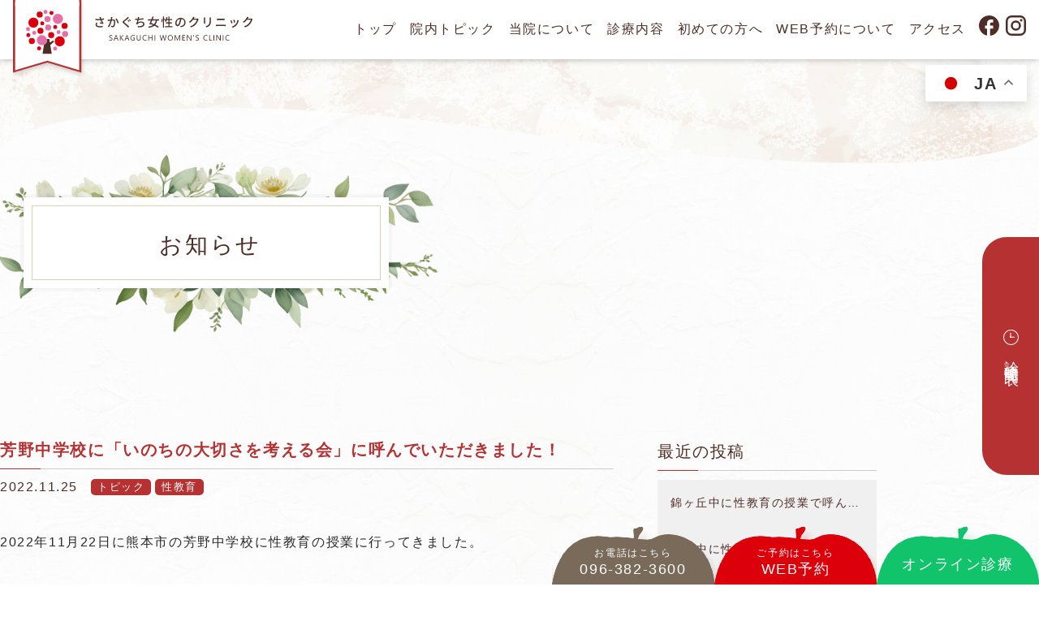

--- FILE ---
content_type: text/html; charset=UTF-8
request_url: https://sakaguchi-wclinic.com/archives/1157
body_size: 15873
content:
<!doctype html>
<!--[if lt IE 7]><html dir="ltr" lang="ja" prefix="og: https://ogp.me/ns#" class="no-js lt-ie9 lt-ie8 lt-ie7"><![endif]-->
<!--[if (IE 7)&!(IEMobile)]><html dir="ltr" lang="ja" prefix="og: https://ogp.me/ns#" class="no-js lt-ie9 lt-ie8"><![endif]-->
<!--[if (IE 8)&!(IEMobile)]><html dir="ltr" lang="ja" prefix="og: https://ogp.me/ns#" class="no-js lt-ie9"><![endif]-->
<!--[if gt IE 8]><!--> <html dir="ltr" lang="ja" prefix="og: https://ogp.me/ns#" class="no-js"><!--<![endif]-->
<head>
<meta charset="utf-8">
<meta http-equiv="X-UA-Compatible" content="IE=edge,chrome=1">

<meta name="HandheldFriendly" content="True">
<meta name="MobileOptimized" content="320">
<meta name="viewport" content="width=device-width, initial-scale=1.0"/>
<link rel="apple-touch-icon" href="https://sakaguchi-wclinic.com/wp-content/themes/gamma/library/images/apple-icon-touch.png">
<link rel="icon" href="https://sakaguchi-wclinic.com/wp-content/themes/gamma/library/images/favicon.svg" type="image/svg+xml">
<!--[if IE]>
<link rel="shortcut icon" href="https://sakaguchi-wclinic.com/wp-content/themes/gamma/favicon.ico">
<![endif]-->
<meta name="msapplication-TileColor" content="#f01d4f">
<meta name="msapplication-TileImage" content="https://sakaguchi-wclinic.com/wp-content/themes/gamma/library/images/win8-tile-icon.png">
<link rel="pingback" href="https://sakaguchi-wclinic.com/xmlrpc.php">
<link href="https://use.fontawesome.com/releases/v6.4.2/css/all.css" rel="stylesheet">
<link rel="preconnect" href="https://fonts.googleapis.com">
<link rel="preconnect" href="https://fonts.gstatic.com" crossorigin>
<link href="https://fonts.googleapis.com/css2?family=Cinzel&family=Gilda+Display&family=Lato&family=Noto+Sans+JP&family=Noto+Serif+JP&family=Open+Sans&family=Zen+Maru+Gothic&family=Zen+Old+Mincho&display=swap" rel="preload" as="style">
<link href="https://fonts.googleapis.com/css2?family=Anton&family=Tangerine:wght@400;700&display=swap" rel="stylesheet">

		<!-- All in One SEO 4.6.7.1 - aioseo.com -->
		<title>芳野中学校に「いのちの大切さを考える会」に呼んでいただきました！ | さかぐち女性のクリニック</title>
		<meta name="description" content="2022年11月22日に熊本市の芳野中学校に性教育の授業に行ってきました。 芳野中は全校生徒が3" />
		<meta name="robots" content="max-image-preview:large" />
		<link rel="canonical" href="https://sakaguchi-wclinic.com/archives/1157" />
		<meta name="generator" content="All in One SEO (AIOSEO) 4.6.7.1" />
		<meta property="og:locale" content="ja_JP" />
		<meta property="og:site_name" content="さかぐち女性のクリニック | 熊本市帯山の女性に寄り添うウィメンズクリニック" />
		<meta property="og:type" content="article" />
		<meta property="og:title" content="芳野中学校に「いのちの大切さを考える会」に呼んでいただきました！ | さかぐち女性のクリニック" />
		<meta property="og:description" content="2022年11月22日に熊本市の芳野中学校に性教育の授業に行ってきました。 芳野中は全校生徒が3" />
		<meta property="og:url" content="https://sakaguchi-wclinic.com/archives/1157" />
		<meta property="article:published_time" content="2022-11-24T23:47:05+00:00" />
		<meta property="article:modified_time" content="2022-11-24T23:47:05+00:00" />
		<meta name="twitter:card" content="summary" />
		<meta name="twitter:title" content="芳野中学校に「いのちの大切さを考える会」に呼んでいただきました！ | さかぐち女性のクリニック" />
		<meta name="twitter:description" content="2022年11月22日に熊本市の芳野中学校に性教育の授業に行ってきました。 芳野中は全校生徒が3" />
		<meta name="google" content="nositelinkssearchbox" />
		<script type="application/ld+json" class="aioseo-schema">
			{"@context":"https:\/\/schema.org","@graph":[{"@type":"Article","@id":"https:\/\/sakaguchi-wclinic.com\/archives\/1157#article","name":"\u82b3\u91ce\u4e2d\u5b66\u6821\u306b\u300c\u3044\u306e\u3061\u306e\u5927\u5207\u3055\u3092\u8003\u3048\u308b\u4f1a\u300d\u306b\u547c\u3093\u3067\u3044\u305f\u3060\u304d\u307e\u3057\u305f\uff01 | \u3055\u304b\u3050\u3061\u5973\u6027\u306e\u30af\u30ea\u30cb\u30c3\u30af","headline":"\u82b3\u91ce\u4e2d\u5b66\u6821\u306b\u300c\u3044\u306e\u3061\u306e\u5927\u5207\u3055\u3092\u8003\u3048\u308b\u4f1a\u300d\u306b\u547c\u3093\u3067\u3044\u305f\u3060\u304d\u307e\u3057\u305f\uff01","author":{"@id":"https:\/\/sakaguchi-wclinic.com\/archives\/author\/user#author"},"publisher":{"@id":"https:\/\/sakaguchi-wclinic.com\/#organization"},"image":{"@type":"ImageObject","url":"https:\/\/sakaguchi-wclinic.com\/wp-content\/uploads\/12ce6e7413c9a3b975e19842bbc99479.jpg","@id":"https:\/\/sakaguchi-wclinic.com\/archives\/1157\/#articleImage"},"datePublished":"2022-11-25T08:47:05+09:00","dateModified":"2022-11-25T08:47:05+09:00","inLanguage":"ja","mainEntityOfPage":{"@id":"https:\/\/sakaguchi-wclinic.com\/archives\/1157#webpage"},"isPartOf":{"@id":"https:\/\/sakaguchi-wclinic.com\/archives\/1157#webpage"},"articleSection":"\u30c8\u30d4\u30c3\u30af, \u6027\u6559\u80b2"},{"@type":"BreadcrumbList","@id":"https:\/\/sakaguchi-wclinic.com\/archives\/1157#breadcrumblist","itemListElement":[{"@type":"ListItem","@id":"https:\/\/sakaguchi-wclinic.com\/#listItem","position":1,"name":"\u5bb6"}]},{"@type":"Organization","@id":"https:\/\/sakaguchi-wclinic.com\/#organization","name":"\u3055\u304b\u3050\u3061\u5973\u6027\u306e\u30af\u30ea\u30cb\u30c3\u30af","description":"\u718a\u672c\u5e02\u5e2f\u5c71\u306e\u5973\u6027\u306b\u5bc4\u308a\u6dfb\u3046\u30a6\u30a3\u30e1\u30f3\u30ba\u30af\u30ea\u30cb\u30c3\u30af","url":"https:\/\/sakaguchi-wclinic.com\/"},{"@type":"Person","@id":"https:\/\/sakaguchi-wclinic.com\/archives\/author\/user#author","url":"https:\/\/sakaguchi-wclinic.com\/archives\/author\/user","name":"user","image":{"@type":"ImageObject","@id":"https:\/\/sakaguchi-wclinic.com\/archives\/1157#authorImage","url":"https:\/\/secure.gravatar.com\/avatar\/0dee3201b8211e9b3dcad5acf368c944?s=96&d=mm&r=g","width":96,"height":96,"caption":"user"}},{"@type":"WebPage","@id":"https:\/\/sakaguchi-wclinic.com\/archives\/1157#webpage","url":"https:\/\/sakaguchi-wclinic.com\/archives\/1157","name":"\u82b3\u91ce\u4e2d\u5b66\u6821\u306b\u300c\u3044\u306e\u3061\u306e\u5927\u5207\u3055\u3092\u8003\u3048\u308b\u4f1a\u300d\u306b\u547c\u3093\u3067\u3044\u305f\u3060\u304d\u307e\u3057\u305f\uff01 | \u3055\u304b\u3050\u3061\u5973\u6027\u306e\u30af\u30ea\u30cb\u30c3\u30af","description":"2022\u5e7411\u670822\u65e5\u306b\u718a\u672c\u5e02\u306e\u82b3\u91ce\u4e2d\u5b66\u6821\u306b\u6027\u6559\u80b2\u306e\u6388\u696d\u306b\u884c\u3063\u3066\u304d\u307e\u3057\u305f\u3002 \u82b3\u91ce\u4e2d\u306f\u5168\u6821\u751f\u5f92\u304c3","inLanguage":"ja","isPartOf":{"@id":"https:\/\/sakaguchi-wclinic.com\/#website"},"breadcrumb":{"@id":"https:\/\/sakaguchi-wclinic.com\/archives\/1157#breadcrumblist"},"author":{"@id":"https:\/\/sakaguchi-wclinic.com\/archives\/author\/user#author"},"creator":{"@id":"https:\/\/sakaguchi-wclinic.com\/archives\/author\/user#author"},"datePublished":"2022-11-25T08:47:05+09:00","dateModified":"2022-11-25T08:47:05+09:00"},{"@type":"WebSite","@id":"https:\/\/sakaguchi-wclinic.com\/#website","url":"https:\/\/sakaguchi-wclinic.com\/","name":"\u30c6\u30f3\u30d7\u30ec\u30fc\u30c8","description":"\u718a\u672c\u5e02\u5e2f\u5c71\u306e\u5973\u6027\u306b\u5bc4\u308a\u6dfb\u3046\u30a6\u30a3\u30e1\u30f3\u30ba\u30af\u30ea\u30cb\u30c3\u30af","inLanguage":"ja","publisher":{"@id":"https:\/\/sakaguchi-wclinic.com\/#organization"}}]}
		</script>
		<!-- All in One SEO -->

<script type="text/javascript">
/* <![CDATA[ */
window._wpemojiSettings = {"baseUrl":"https:\/\/s.w.org\/images\/core\/emoji\/14.0.0\/72x72\/","ext":".png","svgUrl":"https:\/\/s.w.org\/images\/core\/emoji\/14.0.0\/svg\/","svgExt":".svg","source":{"concatemoji":"https:\/\/sakaguchi-wclinic.com\/wp-includes\/js\/wp-emoji-release.min.js"}};
/*! This file is auto-generated */
!function(i,n){var o,s,e;function c(e){try{var t={supportTests:e,timestamp:(new Date).valueOf()};sessionStorage.setItem(o,JSON.stringify(t))}catch(e){}}function p(e,t,n){e.clearRect(0,0,e.canvas.width,e.canvas.height),e.fillText(t,0,0);var t=new Uint32Array(e.getImageData(0,0,e.canvas.width,e.canvas.height).data),r=(e.clearRect(0,0,e.canvas.width,e.canvas.height),e.fillText(n,0,0),new Uint32Array(e.getImageData(0,0,e.canvas.width,e.canvas.height).data));return t.every(function(e,t){return e===r[t]})}function u(e,t,n){switch(t){case"flag":return n(e,"\ud83c\udff3\ufe0f\u200d\u26a7\ufe0f","\ud83c\udff3\ufe0f\u200b\u26a7\ufe0f")?!1:!n(e,"\ud83c\uddfa\ud83c\uddf3","\ud83c\uddfa\u200b\ud83c\uddf3")&&!n(e,"\ud83c\udff4\udb40\udc67\udb40\udc62\udb40\udc65\udb40\udc6e\udb40\udc67\udb40\udc7f","\ud83c\udff4\u200b\udb40\udc67\u200b\udb40\udc62\u200b\udb40\udc65\u200b\udb40\udc6e\u200b\udb40\udc67\u200b\udb40\udc7f");case"emoji":return!n(e,"\ud83e\udef1\ud83c\udffb\u200d\ud83e\udef2\ud83c\udfff","\ud83e\udef1\ud83c\udffb\u200b\ud83e\udef2\ud83c\udfff")}return!1}function f(e,t,n){var r="undefined"!=typeof WorkerGlobalScope&&self instanceof WorkerGlobalScope?new OffscreenCanvas(300,150):i.createElement("canvas"),a=r.getContext("2d",{willReadFrequently:!0}),o=(a.textBaseline="top",a.font="600 32px Arial",{});return e.forEach(function(e){o[e]=t(a,e,n)}),o}function t(e){var t=i.createElement("script");t.src=e,t.defer=!0,i.head.appendChild(t)}"undefined"!=typeof Promise&&(o="wpEmojiSettingsSupports",s=["flag","emoji"],n.supports={everything:!0,everythingExceptFlag:!0},e=new Promise(function(e){i.addEventListener("DOMContentLoaded",e,{once:!0})}),new Promise(function(t){var n=function(){try{var e=JSON.parse(sessionStorage.getItem(o));if("object"==typeof e&&"number"==typeof e.timestamp&&(new Date).valueOf()<e.timestamp+604800&&"object"==typeof e.supportTests)return e.supportTests}catch(e){}return null}();if(!n){if("undefined"!=typeof Worker&&"undefined"!=typeof OffscreenCanvas&&"undefined"!=typeof URL&&URL.createObjectURL&&"undefined"!=typeof Blob)try{var e="postMessage("+f.toString()+"("+[JSON.stringify(s),u.toString(),p.toString()].join(",")+"));",r=new Blob([e],{type:"text/javascript"}),a=new Worker(URL.createObjectURL(r),{name:"wpTestEmojiSupports"});return void(a.onmessage=function(e){c(n=e.data),a.terminate(),t(n)})}catch(e){}c(n=f(s,u,p))}t(n)}).then(function(e){for(var t in e)n.supports[t]=e[t],n.supports.everything=n.supports.everything&&n.supports[t],"flag"!==t&&(n.supports.everythingExceptFlag=n.supports.everythingExceptFlag&&n.supports[t]);n.supports.everythingExceptFlag=n.supports.everythingExceptFlag&&!n.supports.flag,n.DOMReady=!1,n.readyCallback=function(){n.DOMReady=!0}}).then(function(){return e}).then(function(){var e;n.supports.everything||(n.readyCallback(),(e=n.source||{}).concatemoji?t(e.concatemoji):e.wpemoji&&e.twemoji&&(t(e.twemoji),t(e.wpemoji)))}))}((window,document),window._wpemojiSettings);
/* ]]> */
</script>
<style id='wp-emoji-styles-inline-css' type='text/css'>

	img.wp-smiley, img.emoji {
		display: inline !important;
		border: none !important;
		box-shadow: none !important;
		height: 1em !important;
		width: 1em !important;
		margin: 0 0.07em !important;
		vertical-align: -0.1em !important;
		background: none !important;
		padding: 0 !important;
	}
</style>
<link rel='stylesheet' id='wp-block-library-css' href='https://sakaguchi-wclinic.com/wp-includes/css/dist/block-library/style.min.css' type='text/css' media='all' />
<style id='classic-theme-styles-inline-css' type='text/css'>
/*! This file is auto-generated */
.wp-block-button__link{color:#fff;background-color:#32373c;border-radius:9999px;box-shadow:none;text-decoration:none;padding:calc(.667em + 2px) calc(1.333em + 2px);font-size:1.125em}.wp-block-file__button{background:#32373c;color:#fff;text-decoration:none}
</style>
<style id='global-styles-inline-css' type='text/css'>
body{--wp--preset--color--black: #000000;--wp--preset--color--cyan-bluish-gray: #abb8c3;--wp--preset--color--white: #ffffff;--wp--preset--color--pale-pink: #f78da7;--wp--preset--color--vivid-red: #cf2e2e;--wp--preset--color--luminous-vivid-orange: #ff6900;--wp--preset--color--luminous-vivid-amber: #fcb900;--wp--preset--color--light-green-cyan: #7bdcb5;--wp--preset--color--vivid-green-cyan: #00d084;--wp--preset--color--pale-cyan-blue: #8ed1fc;--wp--preset--color--vivid-cyan-blue: #0693e3;--wp--preset--color--vivid-purple: #9b51e0;--wp--preset--gradient--vivid-cyan-blue-to-vivid-purple: linear-gradient(135deg,rgba(6,147,227,1) 0%,rgb(155,81,224) 100%);--wp--preset--gradient--light-green-cyan-to-vivid-green-cyan: linear-gradient(135deg,rgb(122,220,180) 0%,rgb(0,208,130) 100%);--wp--preset--gradient--luminous-vivid-amber-to-luminous-vivid-orange: linear-gradient(135deg,rgba(252,185,0,1) 0%,rgba(255,105,0,1) 100%);--wp--preset--gradient--luminous-vivid-orange-to-vivid-red: linear-gradient(135deg,rgba(255,105,0,1) 0%,rgb(207,46,46) 100%);--wp--preset--gradient--very-light-gray-to-cyan-bluish-gray: linear-gradient(135deg,rgb(238,238,238) 0%,rgb(169,184,195) 100%);--wp--preset--gradient--cool-to-warm-spectrum: linear-gradient(135deg,rgb(74,234,220) 0%,rgb(151,120,209) 20%,rgb(207,42,186) 40%,rgb(238,44,130) 60%,rgb(251,105,98) 80%,rgb(254,248,76) 100%);--wp--preset--gradient--blush-light-purple: linear-gradient(135deg,rgb(255,206,236) 0%,rgb(152,150,240) 100%);--wp--preset--gradient--blush-bordeaux: linear-gradient(135deg,rgb(254,205,165) 0%,rgb(254,45,45) 50%,rgb(107,0,62) 100%);--wp--preset--gradient--luminous-dusk: linear-gradient(135deg,rgb(255,203,112) 0%,rgb(199,81,192) 50%,rgb(65,88,208) 100%);--wp--preset--gradient--pale-ocean: linear-gradient(135deg,rgb(255,245,203) 0%,rgb(182,227,212) 50%,rgb(51,167,181) 100%);--wp--preset--gradient--electric-grass: linear-gradient(135deg,rgb(202,248,128) 0%,rgb(113,206,126) 100%);--wp--preset--gradient--midnight: linear-gradient(135deg,rgb(2,3,129) 0%,rgb(40,116,252) 100%);--wp--preset--font-size--small: 13px;--wp--preset--font-size--medium: 20px;--wp--preset--font-size--large: 36px;--wp--preset--font-size--x-large: 42px;--wp--preset--spacing--20: 0.44rem;--wp--preset--spacing--30: 0.67rem;--wp--preset--spacing--40: 1rem;--wp--preset--spacing--50: 1.5rem;--wp--preset--spacing--60: 2.25rem;--wp--preset--spacing--70: 3.38rem;--wp--preset--spacing--80: 5.06rem;--wp--preset--shadow--natural: 6px 6px 9px rgba(0, 0, 0, 0.2);--wp--preset--shadow--deep: 12px 12px 50px rgba(0, 0, 0, 0.4);--wp--preset--shadow--sharp: 6px 6px 0px rgba(0, 0, 0, 0.2);--wp--preset--shadow--outlined: 6px 6px 0px -3px rgba(255, 255, 255, 1), 6px 6px rgba(0, 0, 0, 1);--wp--preset--shadow--crisp: 6px 6px 0px rgba(0, 0, 0, 1);}:where(.is-layout-flex){gap: 0.5em;}:where(.is-layout-grid){gap: 0.5em;}body .is-layout-flow > .alignleft{float: left;margin-inline-start: 0;margin-inline-end: 2em;}body .is-layout-flow > .alignright{float: right;margin-inline-start: 2em;margin-inline-end: 0;}body .is-layout-flow > .aligncenter{margin-left: auto !important;margin-right: auto !important;}body .is-layout-constrained > .alignleft{float: left;margin-inline-start: 0;margin-inline-end: 2em;}body .is-layout-constrained > .alignright{float: right;margin-inline-start: 2em;margin-inline-end: 0;}body .is-layout-constrained > .aligncenter{margin-left: auto !important;margin-right: auto !important;}body .is-layout-constrained > :where(:not(.alignleft):not(.alignright):not(.alignfull)){max-width: var(--wp--style--global--content-size);margin-left: auto !important;margin-right: auto !important;}body .is-layout-constrained > .alignwide{max-width: var(--wp--style--global--wide-size);}body .is-layout-flex{display: flex;}body .is-layout-flex{flex-wrap: wrap;align-items: center;}body .is-layout-flex > *{margin: 0;}body .is-layout-grid{display: grid;}body .is-layout-grid > *{margin: 0;}:where(.wp-block-columns.is-layout-flex){gap: 2em;}:where(.wp-block-columns.is-layout-grid){gap: 2em;}:where(.wp-block-post-template.is-layout-flex){gap: 1.25em;}:where(.wp-block-post-template.is-layout-grid){gap: 1.25em;}.has-black-color{color: var(--wp--preset--color--black) !important;}.has-cyan-bluish-gray-color{color: var(--wp--preset--color--cyan-bluish-gray) !important;}.has-white-color{color: var(--wp--preset--color--white) !important;}.has-pale-pink-color{color: var(--wp--preset--color--pale-pink) !important;}.has-vivid-red-color{color: var(--wp--preset--color--vivid-red) !important;}.has-luminous-vivid-orange-color{color: var(--wp--preset--color--luminous-vivid-orange) !important;}.has-luminous-vivid-amber-color{color: var(--wp--preset--color--luminous-vivid-amber) !important;}.has-light-green-cyan-color{color: var(--wp--preset--color--light-green-cyan) !important;}.has-vivid-green-cyan-color{color: var(--wp--preset--color--vivid-green-cyan) !important;}.has-pale-cyan-blue-color{color: var(--wp--preset--color--pale-cyan-blue) !important;}.has-vivid-cyan-blue-color{color: var(--wp--preset--color--vivid-cyan-blue) !important;}.has-vivid-purple-color{color: var(--wp--preset--color--vivid-purple) !important;}.has-black-background-color{background-color: var(--wp--preset--color--black) !important;}.has-cyan-bluish-gray-background-color{background-color: var(--wp--preset--color--cyan-bluish-gray) !important;}.has-white-background-color{background-color: var(--wp--preset--color--white) !important;}.has-pale-pink-background-color{background-color: var(--wp--preset--color--pale-pink) !important;}.has-vivid-red-background-color{background-color: var(--wp--preset--color--vivid-red) !important;}.has-luminous-vivid-orange-background-color{background-color: var(--wp--preset--color--luminous-vivid-orange) !important;}.has-luminous-vivid-amber-background-color{background-color: var(--wp--preset--color--luminous-vivid-amber) !important;}.has-light-green-cyan-background-color{background-color: var(--wp--preset--color--light-green-cyan) !important;}.has-vivid-green-cyan-background-color{background-color: var(--wp--preset--color--vivid-green-cyan) !important;}.has-pale-cyan-blue-background-color{background-color: var(--wp--preset--color--pale-cyan-blue) !important;}.has-vivid-cyan-blue-background-color{background-color: var(--wp--preset--color--vivid-cyan-blue) !important;}.has-vivid-purple-background-color{background-color: var(--wp--preset--color--vivid-purple) !important;}.has-black-border-color{border-color: var(--wp--preset--color--black) !important;}.has-cyan-bluish-gray-border-color{border-color: var(--wp--preset--color--cyan-bluish-gray) !important;}.has-white-border-color{border-color: var(--wp--preset--color--white) !important;}.has-pale-pink-border-color{border-color: var(--wp--preset--color--pale-pink) !important;}.has-vivid-red-border-color{border-color: var(--wp--preset--color--vivid-red) !important;}.has-luminous-vivid-orange-border-color{border-color: var(--wp--preset--color--luminous-vivid-orange) !important;}.has-luminous-vivid-amber-border-color{border-color: var(--wp--preset--color--luminous-vivid-amber) !important;}.has-light-green-cyan-border-color{border-color: var(--wp--preset--color--light-green-cyan) !important;}.has-vivid-green-cyan-border-color{border-color: var(--wp--preset--color--vivid-green-cyan) !important;}.has-pale-cyan-blue-border-color{border-color: var(--wp--preset--color--pale-cyan-blue) !important;}.has-vivid-cyan-blue-border-color{border-color: var(--wp--preset--color--vivid-cyan-blue) !important;}.has-vivid-purple-border-color{border-color: var(--wp--preset--color--vivid-purple) !important;}.has-vivid-cyan-blue-to-vivid-purple-gradient-background{background: var(--wp--preset--gradient--vivid-cyan-blue-to-vivid-purple) !important;}.has-light-green-cyan-to-vivid-green-cyan-gradient-background{background: var(--wp--preset--gradient--light-green-cyan-to-vivid-green-cyan) !important;}.has-luminous-vivid-amber-to-luminous-vivid-orange-gradient-background{background: var(--wp--preset--gradient--luminous-vivid-amber-to-luminous-vivid-orange) !important;}.has-luminous-vivid-orange-to-vivid-red-gradient-background{background: var(--wp--preset--gradient--luminous-vivid-orange-to-vivid-red) !important;}.has-very-light-gray-to-cyan-bluish-gray-gradient-background{background: var(--wp--preset--gradient--very-light-gray-to-cyan-bluish-gray) !important;}.has-cool-to-warm-spectrum-gradient-background{background: var(--wp--preset--gradient--cool-to-warm-spectrum) !important;}.has-blush-light-purple-gradient-background{background: var(--wp--preset--gradient--blush-light-purple) !important;}.has-blush-bordeaux-gradient-background{background: var(--wp--preset--gradient--blush-bordeaux) !important;}.has-luminous-dusk-gradient-background{background: var(--wp--preset--gradient--luminous-dusk) !important;}.has-pale-ocean-gradient-background{background: var(--wp--preset--gradient--pale-ocean) !important;}.has-electric-grass-gradient-background{background: var(--wp--preset--gradient--electric-grass) !important;}.has-midnight-gradient-background{background: var(--wp--preset--gradient--midnight) !important;}.has-small-font-size{font-size: var(--wp--preset--font-size--small) !important;}.has-medium-font-size{font-size: var(--wp--preset--font-size--medium) !important;}.has-large-font-size{font-size: var(--wp--preset--font-size--large) !important;}.has-x-large-font-size{font-size: var(--wp--preset--font-size--x-large) !important;}
.wp-block-navigation a:where(:not(.wp-element-button)){color: inherit;}
:where(.wp-block-post-template.is-layout-flex){gap: 1.25em;}:where(.wp-block-post-template.is-layout-grid){gap: 1.25em;}
:where(.wp-block-columns.is-layout-flex){gap: 2em;}:where(.wp-block-columns.is-layout-grid){gap: 2em;}
.wp-block-pullquote{font-size: 1.5em;line-height: 1.6;}
</style>
<link rel='stylesheet' id='sbttb-fonts-css' href='https://sakaguchi-wclinic.com/wp-content/plugins/smooth-back-to-top-button/assets/css/sbttb-fonts.css' type='text/css' media='all' />
<link rel='stylesheet' id='sbttb-style-css' href='https://sakaguchi-wclinic.com/wp-content/plugins/smooth-back-to-top-button/assets/css/smooth-back-to-top-button.css' type='text/css' media='all' />
<link rel='stylesheet' id='fancybox-css' href='https://sakaguchi-wclinic.com/wp-content/plugins/easy-fancybox/fancybox/1.5.4/jquery.fancybox.min.css' type='text/css' media='screen' />
<link rel='stylesheet' id='bones-stylesheet-css' href='https://sakaguchi-wclinic.com/wp-content/themes/gamma/style.css' type='text/css' media='all' />
<!--[if lt IE 9]>
<link rel='stylesheet' id='bones-ie-only-css' href='https://sakaguchi-wclinic.com/wp-content/themes/gamma/library/css/ie.css' type='text/css' media='all' />
<![endif]-->
<script type="text/javascript" src="https://sakaguchi-wclinic.com/wp-includes/js/jquery/jquery.min.js" id="jquery-core-js"></script>
<script type="text/javascript" src="https://sakaguchi-wclinic.com/wp-includes/js/jquery/jquery-migrate.min.js" id="jquery-migrate-js"></script>
<script type="text/javascript" src="https://sakaguchi-wclinic.com/wp-content/themes/gamma/library/js/libs/modernizr.custom.min.js" id="bones-modernizr-js"></script>
<link rel="https://api.w.org/" href="https://sakaguchi-wclinic.com/wp-json/" /><link rel="alternate" type="application/json" href="https://sakaguchi-wclinic.com/wp-json/wp/v2/posts/1157" /><link rel='shortlink' href='https://sakaguchi-wclinic.com/?p=1157' />
<link rel="alternate" type="application/json+oembed" href="https://sakaguchi-wclinic.com/wp-json/oembed/1.0/embed?url=https%3A%2F%2Fsakaguchi-wclinic.com%2Farchives%2F1157" />
<link rel="alternate" type="text/xml+oembed" href="https://sakaguchi-wclinic.com/wp-json/oembed/1.0/embed?url=https%3A%2F%2Fsakaguchi-wclinic.com%2Farchives%2F1157&#038;format=xml" />

            <style type="text/css">
                .progress-wrap {
                    bottom: 75px;
                    height: 46px;
                    width: 46px;
                    border-radius: 46px;
                    background-color: ;
                    box-shadow: inset 0 0 0 2px #cf807b;
                }

                .progress-wrap.btn-left-side {
                    left: 10px;
                }

                .progress-wrap.btn-right-side {
                    right: 10px;
                }

                .progress-wrap::after {
                    width: 46px;
                    height: 46px;
                    color: #cf807b;
                    font-size: 24px;
                    content: '\e900';
                    line-height: 46px;
                }

                .progress-wrap:hover::after {
                    color: #cf807b;
                }

                .progress-wrap svg.progress-circle path {
                    stroke: ;
                    stroke-width: 2px;
                }

                
                
                
            </style>

			<link rel="icon" href="https://sakaguchi-wclinic.com/wp-content/uploads/cropped-favicon-32x32.png" sizes="32x32" />
<link rel="icon" href="https://sakaguchi-wclinic.com/wp-content/uploads/cropped-favicon-192x192.png" sizes="192x192" />
<link rel="apple-touch-icon" href="https://sakaguchi-wclinic.com/wp-content/uploads/cropped-favicon-180x180.png" />
<meta name="msapplication-TileImage" content="https://sakaguchi-wclinic.com/wp-content/uploads/cropped-favicon-270x270.png" />
	
<!-- Google tag (gtag.js) -->
<script async src="https://www.googletagmanager.com/gtag/js?id=G-0DWFLQQPFN"></script>
<script>
  window.dataLayer = window.dataLayer || [];
  function gtag(){dataLayer.push(arguments);}
  gtag('js', new Date());

  gtag('config', 'G-0DWFLQQPFN');
</script>

</head>
<body class="post-template-default single single-post postid-1157 single-format-standard">
<div id="container">
<!-- スマホ用ナビゲーション -->
<div id="spnavbtn">
	<div class="nav-trigger"> <span></span> <span></span> <span></span> </div>
	<p></p>
</div>
<div id="spnav">
	<div class="trigger">
		<h1><a href="https://sakaguchi-wclinic.com"><img src="https://sakaguchi-wclinic.com/wp-content/themes/gamma/library/images/logo02.svg" alt="さかぐち女性のクリニック SAKAGUCHI WOMEN'S CLINIC"></a></h1>
		<ul>
			<li><a href="https://sakaguchi-wclinic.com">トップ</a></li>
			<li><a href="https://sakaguchi-wclinic.com/news">院内トピック</a></li>
			<li><a href="https://sakaguchi-wclinic.com/about">当院について</a></li>
			<li><a href="https://sakaguchi-wclinic.com/cancer">婦人科がん検診</a></li>
			<li><a href="https://sakaguchi-wclinic.com/menstruation">月経トラブル</a></li>
			<li><a href="https://sakaguchi-wclinic.com/pregnancy">妊娠について</a></li>
			<li><a href="https://sakaguchi-wclinic.com/infertility">不妊の相談</a></li>
			<li><a href="https://sakaguchi-wclinic.com/menopause">更年期の悩み</a></li>
			<li><a href="https://sakaguchi-wclinic.com/osteoporosis">骨粗しょう症</a></li>
			<li><a href="https://sakaguchi-wclinic.com/urine">尿漏れ・性感染症</a></li>
			<li><a href="https://sakaguchi-wclinic.com/wp-content/themes/gamma/library/pdf/pricelist-20240916.pdf" target="_blank">料金表（自費）</a></li>
			<li><a href="https://sakaguchi-wclinic.com/beginner">初めての方へ</a></li>
			<li><a href="https://sakaguchi-wclinic.com/web">WEB予約について</a></li>
			<li><a href="https://sakaguchi-wclinic.com/about#area07">アクセス</a></li>
			<li><a href="https://www.facebook.com/people/%E3%81%95%E3%81%8B%E3%81%90%E3%81%A1%E5%A5%B3%E6%80%A7%E3%81%AE%E3%82%AF%E3%83%AA%E3%83%8B%E3%83%83%E3%82%AF/100057324675071/" target="_blank">Facebook</a></li>
			<li><a href="https://www.instagram.com/sakaguchiwc3600/" target="_blank">Instagram</a></li>
		</ul>
	</div>
</div>
<header class="header">
	<div class="navwrap">
		<h1><a href="https://sakaguchi-wclinic.com"><img src="https://sakaguchi-wclinic.com/wp-content/themes/gamma/library/images/logo.svg" alt="さかぐち女性のクリニック SAKAGUCHI WOMEN'S CLINIC"></a></h1>
		<ul>
			<li><a href="https://sakaguchi-wclinic.com">トップ</a></li>
			<li><a href="https://sakaguchi-wclinic.com/news">院内トピック</a></li>
			<li><a href="https://sakaguchi-wclinic.com/about">当院について</a></li>
			<li>診療内容
				<ul>
					<li><a href="https://sakaguchi-wclinic.com/cancer">婦人科がん検診</a></li>
					<li><a href="https://sakaguchi-wclinic.com/menstruation">月経トラブル</a></li>
					<li><a href="https://sakaguchi-wclinic.com/pregnancy">妊娠について</a></li>
					<li><a href="https://sakaguchi-wclinic.com/infertility">不妊の相談</a></li>
					<li><a href="https://sakaguchi-wclinic.com/menopause">更年期の悩み</a></li>
					<li><a href="https://sakaguchi-wclinic.com/osteoporosis">骨粗しょう症</a></li>
					<li><a href="https://sakaguchi-wclinic.com/urine">尿漏れ・性感染症</a></li>
					<li><a href="https://sakaguchi-wclinic.com/wp-content/themes/gamma/library/pdf/pricelist-20240916.pdf" target="_blank">料金表（自費）</a></li>
				</ul>
			</li>
			<li><a href="https://sakaguchi-wclinic.com/beginner">初めての方へ</a></li>
			<li><a href="https://sakaguchi-wclinic.com/web">WEB予約について</a></li>
			<li><a href="https://sakaguchi-wclinic.com/about#area07">アクセス</a></li>
			<li><a href="https://www.facebook.com/people/%E3%81%95%E3%81%8B%E3%81%90%E3%81%A1%E5%A5%B3%E6%80%A7%E3%81%AE%E3%82%AF%E3%83%AA%E3%83%8B%E3%83%83%E3%82%AF/100057324675071/" target="_blank"></a></li>
			<li><a href="https://www.instagram.com/sakaguchiwc3600/" target="_blank"></a></li>
		</ul>
	</div>
</header>
<section id="fix_tbl">
	<div class="btn"><img src="https://sakaguchi-wclinic.com/wp-content/themes/gamma/library/images/icn_clock.svg" alt="">診療時間表<img src="https://sakaguchi-wclinic.com/wp-content/themes/gamma/library/images/icn_arrow.svg" alt=""></div>
	<div class="time_tbl">
		<div class="tbl">
			<table>
				<thead>
					<tr>
						<th>診療時間</th>
						<th>月</th>
						<th>火</th>
						<th>水</th>
						<th>木</th>
						<th>金</th>
						<th>土</th>
						<th>日</th>
					</tr>
				</thead>
				<tbody>
					<tr>
						<th>9:00~12:30</th>
						<td>●</td>
						<td>─</td>
						<td>●</td>
						<td>●</td>
						<td>●</td>
						<td>●</td>
						<td>─</td>
					</tr>
					<tr>
						<th>14:00~18:00<span>（水・木のみ19:00まで）</span></th>
						<td>●</td>
						<td>─</td>
						<td>●<span>19:00まで</span></td>
						<td>●<span>19:00まで</span></td>
						<td>●</td>
						<td>●</td>
						<td>─</td>
					</tr>
				</tbody>
			</table>
		</div>
		<p>休診日：火曜/日曜/祝日</p>
		<p class="under">受付終了時間のご案内：午前～12:00まで／月・金・土の午後～17:00まで／水・木の午後～18:00まで</p>
	</div>
</section>
<section id="linkfix">
	<ul>
		<li>
			<a href="tel:0963823600">
				<img src="https://sakaguchi-wclinic.com/wp-content/themes/gamma/library/images/fix_tel.png" alt="">
				<p><span>お電話はこちら</span><!--i class="fa-solid fa-phone"></i-->096-382-3600</p>
			</a>
		</li>
		<li>
			<a href="https://ssc8.doctorqube.com/sakaguchi-wclinic/" target="_blank" rel="noopener">
				<img src="https://sakaguchi-wclinic.com/wp-content/themes/gamma/library/images/fix_web.png" alt="">
				<p><span>ご予約はこちら</span><!--img src="https://sakaguchi-wclinic.com/wp-content/themes/gamma/library/images/icn_fix_web.svg" alt=""-->WEB予約</p>
			</a>
		</li>
		<li>
			<div class="popup_wrap">
				<input id="trigger" type="checkbox">
				<div class="popup_overlay">
				<label for="trigger" class="popup_trigger"></label>
					<div class="popup_content">
						<label for="trigger" class="close_btn">×</label>
						<h4>オンライン診療について</h4>
						<!--p>オンライン診療を始めました。<br>
						当院のオンライン診療はLINEドクターのビデオ通話を利用しています。</p-->
						<div class="popup_box">
							<dl>
								<dt></dt>
								<dd>このたびLINEドクターの運営中止に伴い、2025年2月1日より当院のオンライン診療はクロン（curon）のビデオ通話に移行します。大変ご迷惑をお掛けし申し訳ございません。今後は当院でのオンライン診療をご希望の方は、クロン（curon）のご利用をお願いいたします。尚、移行期間として2025年2月28日まではLINEドクターの利用も可能です。2025年3月1日からはLINEドクターによる当院でのオンライン診療はお受けできませんので、ご理解のほどよろしくお願い申し上げます。</dd>
							</dl>
							<dl>
								<dt>✓</dt>
								<dd>当院のオンライン診療対象は保険診療で再診の方のみです。<br>
								主に定期通院されている患者様の定期薬処方が中心となります。オンライン診療をご利用の方は3か月に1回の対面診療（クリニックの受診）が必要です。尚、現在、自由診療および初診の方のオンライン診療は行っておりません。</dd>
							</dl>
							<dl>
								<dt>✓</dt>
								<dd>クロン（curon）にてビデオ通話を利用した場合には患者様への診療費用の請求額が当院から0円であっても、患者様へサービス利用料の請求が行われます。ビデオ通話利用後の返金（キャンセル処理）には応じかねますので、ご注意ください。</dd>
							</dl>				
						</div>
						<h4>診療前にご準備いただくもの</h4>
						<div class="popup_box">
							<p><span>【スマートフォンまたはPC】</span>
							事前にクロン（curon）アプリのインストール並びに最新バージョンに更新されているかご確認ください。</p>
						</div>
						<div class="popup_box">
							<p><span>【健康保険証/資格確認書】</span>
							有効である健康保険証ご用意ください。<br>
							ご本人確認のため、顔写真付きの身分証明書が必要になる場合がございます。運転免許証・パスポート・マイナンバーカード・学生証などをご用意ください。</p>
						</div>
						<div class="popup_box">
							<p><span>【決済方法】</span>
							クレジットカードの登録が必要となります。</p>
						</div>
						<div class="popup_box">
							<p><span>【診療情報】</span>
							初回に限り、お薬手帳、紹介状、健診結果などを求める場合があります。</p>
						</div>
						<h4>当院からのオンライン診療に関する注意事項</h4>
						<div class="popup_box">
							<dl>
								<dt>・</dt>
								<dd>睡眠薬、向精神薬、麻薬、抗がん剤および免疫抑制剤等の管理が必要な薬剤等の処方はできません。</dd>
							</dl>
							<dl>
								<dt>・</dt>
								<dd>対面診療とは異なり視診、触診、聴診ができず、得られる情報が少ないため、診療において患者様へ不利益が生じるおそれがあります。</dd>
							</dl>
							<dl>
								<dt>・</dt>
								<dd>ご予約の診療開始時間は厳守でお願いいたします。ご予約時間を過ぎてもご連絡が取れない場合には自動キャンセルとなります。</dd>
							</dl>
							<dl>
								<dt>・</dt>
								<dd>個人情報をお守りする義務があるため、外出先での診療はご遠慮ください。</dd>
							</dl>
						</div>
						<h4>以下の場合は当院でのオンライン診療では対応できません。</h4>
						<div class="popup_box">
							<dl>
								<dt>・</dt>
								<dd>“対面診療が必要である”と医師が判断した場合<br>
								（オンライン診療後に対面診療が必要と判断された場合でもオンライン診療料をご負担いただきます。）</dd>
							</dl>
							<dl>
								<dt>・</dt>
								<dd>ご本人の有効な健康保険証/資格確認書がない場合</dd>
							</dl>
						</div>
						<div class="popup_box"><!--a href="https://liff.line.me/1654910047-r8ona6WO/clinics/2475" target="_blank" rel="noopener"--><a href="https://app.curon.co/clinic/detail/yyO1WJ9n7qNnmxaDFJ-NjoZLzU9dphObN21uIBMITwY" target="_blank" rel="noopener">オンライン診療はこちらから</a></div>
					</div>
				</div>
			</div>
			<label for="trigger" class="open_btn">
				<img src="https://sakaguchi-wclinic.com/wp-content/themes/gamma/library/images/fix_curon.png" alt="">
				<p><span></span><!--img src="https://sakaguchi-wclinic.com/wp-content/themes/gamma/library/images/icn_fix_line.svg" alt=""-->オンライン診療</p>
			</label>
		</li>
	</ul>
</section>
<section id="lang">
	<div class="gtranslate_wrapper"></div>
	<script>window.gtranslateSettings = {"default_language":"ja","native_language_names":true,"detect_browser_language":true,"languages":["ja","en","zh-CN"],"wrapper_selector":".gtranslate_wrapper","switcher_horizontal_position":"right","switcher_vertical_position":"top","float_switcher_open_direction":"bottom","alt_flags":{"en":"usa"}}</script>
	<script src="https://cdn.gtranslate.net/widgets/latest/float.js" defer></script>
</section>	<div id="main" class="sub news">
		<section id="sub_fv">
			<div class="inner">
				<div class="txt">
					<img src="https://sakaguchi-wclinic.com/wp-content/themes/gamma/library/images/sub_h1.png" alt="">
					<h1>お知らせ</h1>
				</div>
			</div>
		</section>
		<section id="news_area" class="sub_section">
			<div class="inner">
				<div id="wrap">
					<div id="l_cotent">
																<div class="singlewrap">
							<h2 class="stitle">芳野中学校に「いのちの大切さを考える会」に呼んでいただきました！</h2>
							<div class="tca">
								2022.11.25								&nbsp;<a href="https://sakaguchi-wclinic.com/archives/category/%e3%83%88%e3%83%94%e3%83%83%e3%82%af" rel="category tag">トピック</a> <a href="https://sakaguchi-wclinic.com/archives/category/%e6%80%a7%e6%95%99%e8%82%b2" rel="category tag">性教育</a>							</div>
							<div class="singlecont"><p>2022年11月22日に熊本市の芳野中学校に性教育の授業に行ってきました。</p>
<p>&nbsp;</p>
<p>芳野中は全校生徒が30名程度の自然豊かな学校でした。近くに「草枕の道」もあり、文化的な香りもするすばらしい環境でした。</p>
<p>&nbsp;</p>
<p>全学年向けに対面で1時間の授業を行いました。皆さん、私の質問にもしっかり手をあげて積極的に参加していただきました。ありがとうございました。</p>
<p>&nbsp;</p>
<p>「性別とは？」、「予期せぬ妊娠のその先に」、「リプロダクティブライツヘルスとは？」「梅毒や子宮頸がんワクチン」について授業をしました。性感染症やLGBTQについては多くの学校が関心を持っていただいているので少し時間をかけてお話ししました。正しい知識が皆さんに少しでも多く伝わっていれば大変嬉しいです。</p>
<p>&nbsp;</p>
<p>教頭先生より芳野中は熊本市内の不登校となっている生徒さん向けのオンライン授業も行っていることを伺いました。学び方の多様化と先陣を切って対応されている芳野中の先生方に感動しました。</p>
<p>&nbsp;</p>
<p>このたび授業を企画していただきました担当の先生方に感謝申し上げます。</p>
<p>芳野中の皆さん、お時間をいただき誠にありがとうございました！</p>
<img fetchpriority="high" decoding="async" class="alignnone size-full wp-image-1158" src="https://sakaguchi-wclinic.com/wp-content/uploads/12ce6e7413c9a3b975e19842bbc99479-scaled.jpg" alt="" width="1920" height="2560" />
</div>
						</div>
										<div class="nav-below">
										<a href="https://sakaguchi-wclinic.com/archives/1154" title="桜山中に性教育に呼んでいただきました！" id="prev" class="clearfix">
						
						<div id="prev_title">前の記事</div>
						<p>桜山中に性教育に呼んでいただきました！</p>
						</a><a href="https://sakaguchi-wclinic.com/archives/1162" title="子宮頸がんワクチン（HPVワクチン）の最新トピック" id="next" class="clearfix">  
						
						<div id="next_title">次の記事</div>
						<p>子宮頸がんワクチン（HPVワクチン）の最新トピック</p></a>										</div>
										</div>
					<div id="sidebar">
  
		<div id="recent-posts-2" class="widget widget_recent_entries">
		<h4 class="widgettitle">最近の投稿</h4>
		<ul>
											<li>
					<a href="https://sakaguchi-wclinic.com/archives/1913">錦ヶ丘中に性教育の授業で呼んでいただきました</a>
									</li>
											<li>
					<a href="https://sakaguchi-wclinic.com/archives/1906">桜山中に性教育に呼んでいただきました！</a>
									</li>
											<li>
					<a href="https://sakaguchi-wclinic.com/archives/1901">力合中に性教育の授業に行ってきました</a>
									</li>
											<li>
					<a href="https://sakaguchi-wclinic.com/archives/1893">龍田中に性教育の授業に呼んでいただきました</a>
									</li>
											<li>
					<a href="https://sakaguchi-wclinic.com/archives/1884">城南中に性教育で呼んでいただきました！</a>
									</li>
					</ul>

		</div><div id="categories-2" class="widget widget_categories"><h4 class="widgettitle">カテゴリー</h4>
			<ul>
					<li class="cat-item cat-item-8"><a href="https://sakaguchi-wclinic.com/archives/category/%e3%83%88%e3%83%94%e3%83%83%e3%82%af">トピック</a>
</li>
	<li class="cat-item cat-item-9"><a href="https://sakaguchi-wclinic.com/archives/category/%e3%81%84%e3%82%8d%e3%81%84%e3%82%8d%e3%81%aa%e7%97%87%e7%8a%b6">いろいろな婦人科の症状</a>
</li>
	<li class="cat-item cat-item-10"><a href="https://sakaguchi-wclinic.com/archives/category/%e6%80%a7%e6%95%99%e8%82%b2">性教育</a>
</li>
	<li class="cat-item cat-item-11"><a href="https://sakaguchi-wclinic.com/archives/category/%e5%a9%a6%e4%ba%ba%e7%a7%91%e3%81%8c%e3%82%93">婦人科がん</a>
</li>
	<li class="cat-item cat-item-12"><a href="https://sakaguchi-wclinic.com/archives/category/%e7%81%bd%e5%ae%b3%e6%99%82%e3%81%ae%e3%81%82%e3%82%8c%e3%81%93%e3%82%8c">災害時のあれこれ</a>
</li>
	<li class="cat-item cat-item-13"><a href="https://sakaguchi-wclinic.com/archives/category/%e6%96%b0%e5%9e%8b%e3%82%b3%e3%83%ad%e3%83%8a%e3%82%a6%e3%82%a4%e3%83%ab%e3%82%b9">新型コロナウイルス</a>
</li>
	<li class="cat-item cat-item-14"><a href="https://sakaguchi-wclinic.com/archives/category/%e5%8b%89%e5%bc%b7%e4%bc%9a">勉強会</a>
</li>
	<li class="cat-item cat-item-1"><a href="https://sakaguchi-wclinic.com/archives/category/notice">お知らせ</a>
</li>
			</ul>

			</div><div id="archives-2" class="widget widget_archive"><h4 class="widgettitle">アーカイブ</h4>		<label class="screen-reader-text" for="archives-dropdown-2">アーカイブ</label>
		<select id="archives-dropdown-2" name="archive-dropdown">
			
			<option value="">月を選択</option>
				<option value='https://sakaguchi-wclinic.com/archives/date/2025/11'> 2025年11月 </option>
	<option value='https://sakaguchi-wclinic.com/archives/date/2025/10'> 2025年10月 </option>
	<option value='https://sakaguchi-wclinic.com/archives/date/2025/09'> 2025年9月 </option>
	<option value='https://sakaguchi-wclinic.com/archives/date/2025/07'> 2025年7月 </option>
	<option value='https://sakaguchi-wclinic.com/archives/date/2025/06'> 2025年6月 </option>
	<option value='https://sakaguchi-wclinic.com/archives/date/2025/03'> 2025年3月 </option>
	<option value='https://sakaguchi-wclinic.com/archives/date/2025/01'> 2025年1月 </option>
	<option value='https://sakaguchi-wclinic.com/archives/date/2024/11'> 2024年11月 </option>
	<option value='https://sakaguchi-wclinic.com/archives/date/2024/10'> 2024年10月 </option>
	<option value='https://sakaguchi-wclinic.com/archives/date/2024/09'> 2024年9月 </option>
	<option value='https://sakaguchi-wclinic.com/archives/date/2024/08'> 2024年8月 </option>
	<option value='https://sakaguchi-wclinic.com/archives/date/2024/07'> 2024年7月 </option>
	<option value='https://sakaguchi-wclinic.com/archives/date/2024/06'> 2024年6月 </option>
	<option value='https://sakaguchi-wclinic.com/archives/date/2024/04'> 2024年4月 </option>
	<option value='https://sakaguchi-wclinic.com/archives/date/2024/03'> 2024年3月 </option>
	<option value='https://sakaguchi-wclinic.com/archives/date/2024/02'> 2024年2月 </option>
	<option value='https://sakaguchi-wclinic.com/archives/date/2024/01'> 2024年1月 </option>
	<option value='https://sakaguchi-wclinic.com/archives/date/2023/12'> 2023年12月 </option>
	<option value='https://sakaguchi-wclinic.com/archives/date/2023/11'> 2023年11月 </option>
	<option value='https://sakaguchi-wclinic.com/archives/date/2023/10'> 2023年10月 </option>
	<option value='https://sakaguchi-wclinic.com/archives/date/2023/09'> 2023年9月 </option>
	<option value='https://sakaguchi-wclinic.com/archives/date/2023/08'> 2023年8月 </option>
	<option value='https://sakaguchi-wclinic.com/archives/date/2023/07'> 2023年7月 </option>
	<option value='https://sakaguchi-wclinic.com/archives/date/2023/06'> 2023年6月 </option>
	<option value='https://sakaguchi-wclinic.com/archives/date/2023/05'> 2023年5月 </option>
	<option value='https://sakaguchi-wclinic.com/archives/date/2023/04'> 2023年4月 </option>
	<option value='https://sakaguchi-wclinic.com/archives/date/2023/03'> 2023年3月 </option>
	<option value='https://sakaguchi-wclinic.com/archives/date/2023/02'> 2023年2月 </option>
	<option value='https://sakaguchi-wclinic.com/archives/date/2022/12'> 2022年12月 </option>
	<option value='https://sakaguchi-wclinic.com/archives/date/2022/11'> 2022年11月 </option>
	<option value='https://sakaguchi-wclinic.com/archives/date/2022/10'> 2022年10月 </option>
	<option value='https://sakaguchi-wclinic.com/archives/date/2022/09'> 2022年9月 </option>
	<option value='https://sakaguchi-wclinic.com/archives/date/2022/08'> 2022年8月 </option>
	<option value='https://sakaguchi-wclinic.com/archives/date/2022/07'> 2022年7月 </option>
	<option value='https://sakaguchi-wclinic.com/archives/date/2022/06'> 2022年6月 </option>
	<option value='https://sakaguchi-wclinic.com/archives/date/2022/05'> 2022年5月 </option>
	<option value='https://sakaguchi-wclinic.com/archives/date/2022/04'> 2022年4月 </option>
	<option value='https://sakaguchi-wclinic.com/archives/date/2022/03'> 2022年3月 </option>
	<option value='https://sakaguchi-wclinic.com/archives/date/2022/02'> 2022年2月 </option>
	<option value='https://sakaguchi-wclinic.com/archives/date/2022/01'> 2022年1月 </option>
	<option value='https://sakaguchi-wclinic.com/archives/date/2021/12'> 2021年12月 </option>
	<option value='https://sakaguchi-wclinic.com/archives/date/2021/11'> 2021年11月 </option>
	<option value='https://sakaguchi-wclinic.com/archives/date/2021/10'> 2021年10月 </option>
	<option value='https://sakaguchi-wclinic.com/archives/date/2021/09'> 2021年9月 </option>
	<option value='https://sakaguchi-wclinic.com/archives/date/2021/08'> 2021年8月 </option>
	<option value='https://sakaguchi-wclinic.com/archives/date/2021/07'> 2021年7月 </option>
	<option value='https://sakaguchi-wclinic.com/archives/date/2021/06'> 2021年6月 </option>
	<option value='https://sakaguchi-wclinic.com/archives/date/2021/05'> 2021年5月 </option>
	<option value='https://sakaguchi-wclinic.com/archives/date/2021/04'> 2021年4月 </option>
	<option value='https://sakaguchi-wclinic.com/archives/date/2021/03'> 2021年3月 </option>
	<option value='https://sakaguchi-wclinic.com/archives/date/2021/02'> 2021年2月 </option>
	<option value='https://sakaguchi-wclinic.com/archives/date/2021/01'> 2021年1月 </option>
	<option value='https://sakaguchi-wclinic.com/archives/date/2020/12'> 2020年12月 </option>
	<option value='https://sakaguchi-wclinic.com/archives/date/2020/11'> 2020年11月 </option>
	<option value='https://sakaguchi-wclinic.com/archives/date/2020/10'> 2020年10月 </option>
	<option value='https://sakaguchi-wclinic.com/archives/date/2020/09'> 2020年9月 </option>
	<option value='https://sakaguchi-wclinic.com/archives/date/2020/08'> 2020年8月 </option>
	<option value='https://sakaguchi-wclinic.com/archives/date/2020/07'> 2020年7月 </option>
	<option value='https://sakaguchi-wclinic.com/archives/date/2020/06'> 2020年6月 </option>
	<option value='https://sakaguchi-wclinic.com/archives/date/2020/05'> 2020年5月 </option>
	<option value='https://sakaguchi-wclinic.com/archives/date/2020/04'> 2020年4月 </option>
	<option value='https://sakaguchi-wclinic.com/archives/date/2020/03'> 2020年3月 </option>
	<option value='https://sakaguchi-wclinic.com/archives/date/2020/02'> 2020年2月 </option>
	<option value='https://sakaguchi-wclinic.com/archives/date/2020/01'> 2020年1月 </option>
	<option value='https://sakaguchi-wclinic.com/archives/date/2019/12'> 2019年12月 </option>
	<option value='https://sakaguchi-wclinic.com/archives/date/2019/11'> 2019年11月 </option>
	<option value='https://sakaguchi-wclinic.com/archives/date/2019/10'> 2019年10月 </option>
	<option value='https://sakaguchi-wclinic.com/archives/date/2019/09'> 2019年9月 </option>
	<option value='https://sakaguchi-wclinic.com/archives/date/2019/08'> 2019年8月 </option>
	<option value='https://sakaguchi-wclinic.com/archives/date/2019/07'> 2019年7月 </option>
	<option value='https://sakaguchi-wclinic.com/archives/date/2019/06'> 2019年6月 </option>
	<option value='https://sakaguchi-wclinic.com/archives/date/2019/05'> 2019年5月 </option>
	<option value='https://sakaguchi-wclinic.com/archives/date/2019/04'> 2019年4月 </option>

		</select>

			<script type="text/javascript">
/* <![CDATA[ */

(function() {
	var dropdown = document.getElementById( "archives-dropdown-2" );
	function onSelectChange() {
		if ( dropdown.options[ dropdown.selectedIndex ].value !== '' ) {
			document.location.href = this.options[ this.selectedIndex ].value;
		}
	}
	dropdown.onchange = onSelectChange;
})();

/* ]]> */
</script>
</div></div>
				</div>
			</div>
		</section>
	</div>
</div>
<!-- container end -->
<section id="foot_info">
	<div class="inner">
		<div class="flex">
			<div class="left">
				<img src="https://sakaguchi-wclinic.com/wp-content/themes/gamma/library/images/logo02.svg" alt="さかぐち女性のクリニック SAKAGUCHI WOMEN'S CLINIC">
				<div class="time_tbl">
					<div class="tbl">
						<table>
							<thead>
								<tr>
									<th>診療時間</th>
									<th>月</th>
									<th>火</th>
									<th>水</th>
									<th>木</th>
									<th>金</th>
									<th>土</th>
									<th>日</th>
								</tr>
							</thead>
							<tbody>
								<tr>
									<th>9:00~12:30</th>
									<td>●</td>
									<td>─</td>
									<td>●</td>
									<td>●</td>
									<td>●</td>
									<td>●</td>
									<td>─</td>
								</tr>
								<tr>
									<th>14:00~18:00<span>（水・木のみ19:00まで）</span></th>
									<td>●</td>
									<td>─</td>
									<td>●<span>19:00まで</span></td>
									<td>●<span>19:00まで</span></td>
									<td>●</td>
									<td>●</td>
									<td>─</td>
								</tr>
							</tbody>
						</table>
					</div>
					<p>休診日：火曜/日曜/祝日</p>
					<p class="under">受付終了時間のご案内：午前～12:00まで／月・金・土の午後～17:00まで／水・木の午後～18:00まで</p>
				</div>
				<div class="map flex">
					<p>〒862-0924　<br>熊本県熊本市中央区<br class="sp">帯山3-15-10</p>
					<a class="more_btn" href="https://maps.app.goo.gl/rJqN7H49BmwxeUcC7" target="_blank">Google Map</a>
					<a class="more_btn" href="https://sakaguchi-wclinic.com/about#parking02">第二駐車場への案内</a>
				</div>
			</div>
			<div class="right">
				<div class="w_box">
					<img src="https://sakaguchi-wclinic.com/wp-content/themes/gamma/library/images/foot_info_map.png" alt="">
				</div>
				<p>第一駐車場5台、第二駐車場22台 / <br class="sp">熊本都市バス 帯山団地前バス停下車から徒歩約2分</p>
			</div>
		</div>
	</div>
</section>
<footer id="footer">
	<div class="inner">
		<div class="flex">
			<div class="sitemap">
				<ul>
					<li><a href="https://sakaguchi-wclinic.com">トップ</a></li>
					<li><a href="https://sakaguchi-wclinic.com/news">院内トピック</a></li>
					<li><a href="https://sakaguchi-wclinic.com/about">当院について</a></li>
					<li><a href="https://sakaguchi-wclinic.com/beginner">初めての方へ</a></li>
					<li><a href="https://sakaguchi-wclinic.com/web">WEB予約について</a></li>
					<li><a href="https://sakaguchi-wclinic.com/about#area07">アクセス</a></li>
				</ul>
				<p>診療内容</p>
				<ul>
					<li><a href="https://sakaguchi-wclinic.com/cancer">婦人科がん検診</a></li>
					<li><a href="https://sakaguchi-wclinic.com/menstruation">月経トラブル</a></li>
					<li><a href="https://sakaguchi-wclinic.com/pregnancy">妊娠について</a></li>
					<li><a href="https://sakaguchi-wclinic.com/infertility">不妊の相談</a></li>
					<li><a href="https://sakaguchi-wclinic.com/menopause">更年期の悩み</a></li>
					<li><a href="https://sakaguchi-wclinic.com/osteoporosis">骨粗しょう症</a></li>
					<li><a href="https://sakaguchi-wclinic.com/urine">尿漏れ・性感染症</a></li>
					<li><a href="https://sakaguchi-wclinic.com/wp-content/themes/gamma/library/pdf/pricelist-2024.pdf" target="_blank">料金表（自費）</a></li>
				</ul>
			</div>
			<div class="link">
				<ul>
					<li><a href="https://www.facebook.com/people/%E3%81%95%E3%81%8B%E3%81%90%E3%81%A1%E5%A5%B3%E6%80%A7%E3%81%AE%E3%82%AF%E3%83%AA%E3%83%8B%E3%83%83%E3%82%AF/100057324675071/" target="_blank"><img src="https://sakaguchi-wclinic.com/wp-content/themes/gamma/library/images/icn_fb_w.svg" alt="Facebook"></a></li>
					<li><a href="https://www.instagram.com/sakaguchiwc3600/" target="_blank"><img src="https://sakaguchi-wclinic.com/wp-content/themes/gamma/library/images/icn_ig_w.svg" alt="Instagram"></a></li>
				</ul>
				<a class="foot_btn" href="tel:096-382-3600"><p>096-382-3600</p></a>
			</div>
		</div>
	</div>
</footer>
<div id="cop">Copyright 2019 SAKAGUCHI Women's clinic All Rights Reserved.</div>

            <div class="progress-wrap btn-right-side">
				                    <svg class="progress-circle" width="100%" height="100%" viewBox="-1 -1 102 102">
                        <path d="M50,1 a49,49 0 0,1 0,98 a49,49 0 0,1 0,-98"/>
                    </svg>
				            </div>

			
            <script type="text/javascript">
                var offset = 10;
                var duration = 500;

                jQuery(window).on('load', function () {
                	jQuery(window).on('scroll', function () {
	                    if (jQuery(this).scrollTop() > offset) {
	                        jQuery('.progress-wrap').addClass('active-progress');
	                    } else {
	                        jQuery('.progress-wrap').removeClass('active-progress');
	                    }
	                });

	                jQuery('.progress-wrap').on('click', function (e) {
	                    e.preventDefault();
	                    jQuery('html, body').animate({scrollTop: 0}, duration);
	                    return false;
	                })
                })
            </script>

			<script type="text/javascript" src="https://sakaguchi-wclinic.com/wp-content/plugins/smooth-back-to-top-button/assets/js/smooth-back-to-top-button.js" id="sbttb-script-js"></script>
<script type="text/javascript" src="https://sakaguchi-wclinic.com/wp-content/plugins/easy-fancybox/fancybox/1.5.4/jquery.fancybox.min.js" id="jquery-fancybox-js"></script>
<script type="text/javascript" id="jquery-fancybox-js-after">
/* <![CDATA[ */
var fb_timeout, fb_opts={'overlayShow':true,'hideOnOverlayClick':true,'showCloseButton':true,'margin':20,'enableEscapeButton':true,'autoScale':true };
if(typeof easy_fancybox_handler==='undefined'){
var easy_fancybox_handler=function(){
jQuery([".nolightbox","a.wp-block-fileesc_html__button","a.pin-it-button","a[href*='pinterest.com\/pin\/create']","a[href*='facebook.com\/share']","a[href*='twitter.com\/share']"].join(',')).addClass('nofancybox');
jQuery('a.fancybox-close').on('click',function(e){e.preventDefault();jQuery.fancybox.close()});
/* IMG */
var fb_IMG_select=jQuery('a[href*=".jpg" i]:not(.nofancybox,li.nofancybox>a),area[href*=".jpg" i]:not(.nofancybox),a[href*=".png" i]:not(.nofancybox,li.nofancybox>a),area[href*=".png" i]:not(.nofancybox),a[href*=".webp" i]:not(.nofancybox,li.nofancybox>a),area[href*=".webp" i]:not(.nofancybox),a[href*=".jpeg" i]:not(.nofancybox,li.nofancybox>a),area[href*=".jpeg" i]:not(.nofancybox)');
fb_IMG_select.addClass('fancybox image');
var fb_IMG_sections=jQuery('.gallery,.wp-block-gallery,.tiled-gallery,.wp-block-jetpack-tiled-gallery');
fb_IMG_sections.each(function(){jQuery(this).find(fb_IMG_select).attr('rel','gallery-'+fb_IMG_sections.index(this));});
jQuery('a.fancybox,area.fancybox,.fancybox>a').each(function(){jQuery(this).fancybox(jQuery.extend(true,{},fb_opts,{'transitionIn':'elastic','transitionOut':'elastic','opacity':false,'hideOnContentClick':false,'titleShow':true,'titlePosition':'over','titleFromAlt':true,'showNavArrows':true,'enableKeyboardNav':true,'cyclic':false}))});
};};
var easy_fancybox_auto=function(){setTimeout(function(){jQuery('a#fancybox-auto,#fancybox-auto>a').first().trigger('click')},1000);};
jQuery(easy_fancybox_handler);jQuery(document).on('post-load',easy_fancybox_handler);
jQuery(easy_fancybox_auto);
/* ]]> */
</script>
<script type="text/javascript" src="https://sakaguchi-wclinic.com/wp-content/plugins/easy-fancybox/vendor/jquery.easing.min.js" id="jquery-easing-js"></script>
<script type="text/javascript" src="https://sakaguchi-wclinic.com/wp-content/plugins/easy-fancybox/vendor/jquery.mousewheel.min.js" id="jquery-mousewheel-js"></script>
<script type="text/javascript" src="https://sakaguchi-wclinic.com/wp-content/themes/gamma/library/js/scripts.js" id="bones-js-js"></script>
<script src="https://sakaguchi-wclinic.com/wp-content/themes/gamma/library/js/respond.min.js"></script>
<script src="https://sakaguchi-wclinic.com/wp-content/themes/gamma/library/js/cube.js"></script>
<link rel="stylesheet"href="https://sakaguchi-wclinic.com/wp-content/themes/gamma/library/css/slick.css">
<link rel="stylesheet"href="https://sakaguchi-wclinic.com/wp-content/themes/gamma/library/css/slick-theme.css">
<script src="https://sakaguchi-wclinic.com/wp-content/themes/gamma/library/js/slick.min.js"></script>
<script>
  //サブページのスマホサイドメニュー
  function toggleSideBox() {
    var sideBox = document.getElementById("sideBox");
    sideBox.classList.toggle("open");

    var spSidenav = document.querySelector(".sidenav");
    spSidenav.classList.toggle("open");
  }
</script>
</body></html>

--- FILE ---
content_type: text/css
request_url: https://sakaguchi-wclinic.com/wp-content/themes/gamma/style.css
body_size: 22564
content:
/******************************************************************
Theme Name: CUBE GAMMA THEME
Theme URI: http://cube096.com
Description: CUBEが自信をもってお届けするレスポンシブウェブデザインテーマ
Author: CUBE CO.,LTD.
Author URI: http://cube096.com
Version: beta
Tags: fluid-layout, responsive-layout, accessibility-ready, translation-ready, microformats, rtl-language-support
*/
*, *::before, *::after {
	box-sizing: border-box;
}
* {
	margin: 0;
}
html, body {
	height: 100%;
}
body {
	line-height: 1.75;
	-webkit-font-smoothing: antialiased;
	color: #4D2D25;
	letter-spacing: 0.1em;
	font-weight: 400;
}
img, picture, video, canvas, svg {
	display: block;
	max-width: 100%;
}
input, button, textarea, select {
	font: inherit;
}
p, h1, h2, h3, h4, h5, h6 {
	overflow-wrap: break-word;
}
#root, #__next {
	isolation: isolate;
}
ol, ul {
	list-style-type:none;
	margin:0;
}
legend, menu, ol, ul {
	padding:0
}
a {
	text-decoration:none;
	color: #4D2D25;
}
p {
	overflow-wrap: break-word;
	font-size: 16px;
	text-align: justify;
}

body {
	/*font-family:"游ゴシック Medium", "Yu Gothic Medium", "游ゴシック", YuGothic, "ヒラギノ角ゴ Pro", "Hiragino Kaku Gothic Pro", "メイリオ", "Meiryo", sans-serif;*/
    font-family: 'Noto Sans JP', sans-serif;
    /*font-family: 'Noto Serif JP', serif;*/
	/*font-family: 'Zen Maru Gothic', sans-serif;*/
	/*font-family: 'Zen Old Mincho', serif;*/
}
body img {
	max-width:100%;
	height:auto;
}
h1,h2,h3,h4,h5,h6{
	/*--- ▼英字見出し、数字 ---*/
	/*font-family: 'Cinzel', serif;*/	
	/*font-family: 'Open Sans', sans-serif;*/
	/*font-family: 'Lato', sans-serif;*/
	/*font-family: 'Gilda Display', serif;*/
	/*font-family: 'Cinzel', serif;*/
	
	/*--- ▼日本語見出し ---*/
	/*font-family: 'Noto Sans JP', sans-serif;*/
    font-family: 'Gilda Display','Noto Serif JP', serif;
	/*font-family: 'Zen Maru Gothic', sans-serif;*/
	/*font-family: 'Zen Old Mincho', serif;*/
}
table{
	border-collapse: collapse;
}
 
/* ページネーション
----------------------------------------------------------- */
/*アーカイブ用*/
.nav-links{
	display: -webkit-flex;
	display: flex;
	align-items: flex-end;
	justify-content: center;
}
.nav-links .page-numbers{
	display: block;
	padding: 0 10px;
	margin: 0 10px;
	font-size: 1.25rem;
	font-weight: bold;
	color: #fff;
	background-color: #D9D9D9;
}
.nav-links .page-numbers.current{
	background-color: #B53132;
}
.nav-links .page-numbers:hover{
	background-color: #B53132;
}
.nav-below {
	display: -webkit-flex;
	display: flex;
	justify-content: center;
}
.next.page-numbers,.prev.page-numbers{
	padding: 0 5px;
}
/*シングル用*/
.single .nav-below {
	display: inherit;
}
.single .nav-below:after {
	content: "";
	display: block;
	height: 0;
	font-size: 0;
	clear: both;
	visibility: hidden;
}
.single .nav-below a {
	background-color: #FFF;
	text-decoration: none;
	padding: 5px;
	transition: all ease 0.3s;
	-webkit-transition: all ease 0.3s;
	-moz-transition: all ease 0.3s;
	font-size: 0.8em;
	line-height: 1.5;
	box-shadow: 0px 0px 8px 0px rgba(0, 0, 0, 0.1);
}
.single .nav-below a:hover {
	color: #B53132;
}
.single .nav-below img {
	width: 43px;
	height: 43px;
	object-fit: cover;
}
#prev {
	width: 48%;
	float: left;
}
#next {
	width: 48%;
	float: right;
	text-align: right;
}
#next p{
	text-align: right;
}
#next p,
#prev p{
	overflow: hidden;
	text-overflow: ellipsis;
	white-space: nowrap;
}
#prev img {
	float: left;
	margin-right: 0.5rem;
}
#next img {
	float: right;
	margin-left: 0.5rem;
}
#prevAndNextLeft a:before {
	content: "\f053";
	margin-right: 5px;
	font-family: FontAwesome;
}
#prevAndNextRight a:after {
	content: "\f054";
	margin-left: 10px;
	font-family: FontAwesome;
}
#prevAndNextLeft {
	width: 50%;
	float: left;
}
#prevAndNextRight {
	width: 50%;
	float: left;
}
#prevAndNextLeft {
	text-align: left;
}
#prevAndNextRight {
	text-align: right;
}
/* 
 animation
----------------------------------------------------------- */  
.fadein {
	opacity:0.1;
	transition:all ease 1s;
	-webkit-transition:all ease 1s;
	-moz-transition:all ease 1s;
}
.on .fadein,
.on.fadein {
	opacity:1;
}
.totop{
	opacity:0.1;
	transform: translateY(30px);
	transition: all 1s;
}
.on .totop,
.on.totop{
	opacity: 1;
	transform: translateY(0);
}
.fadeinleft {
	opacity:0.1;
	-webkit-transform: translateX(-50px);
	transform: translateX(-50px);
	transition: all ease 1s;
	-webkit-transition: all ease 1s;
	-moz-transition: all ease 1s;
}
.on .fadeinleft,
.on.fadeinleft {
	opacity: 1;
	-webkit-transform: translateX(0);
	transform: translateX(0);
}
.fadeinright {
	opacity:0.1;
	-webkit-transform: translateX(50px);
	transform: translateX(50px);
	transition: all ease 1s;
	-webkit-transition: all ease 1s;
	-moz-transition: all ease 1s;
}
.on .fadeinright,
.on.fadeinright {
	opacity: 1;
	-webkit-transform: translateX(0px);
	transform: translateX(0px);
}
.switch.on{
	animation: brandOff 0.5s ease-out forwards;
}
@keyframes brandOff {
	0%   { 
		transform: rotateY(0deg);
	}
	100% {
		transform: rotateY(180deg);
	}
}
.bound{
	opacity: 0;
}
.on.bound{
	opacity: 0;
	transform: scale(1);
	animation: bound2 1s 0.5s ease-in forwards;
}
@keyframes bound2 {
	from { 
		opacity: 1;
		transform: scale(1);
	}
	20% {
		opacity: 1;
		transform: scale(1.1);
	}
	40% {
		opacity: 1;
		transform: scale(0.9);
	}
	60% {
		opacity: 1;
		transform: scale(1.05);
	}
	80% {
		opacity: 1;
		transform: scale(0.95);
	}
	to {
		opacity: 1;
		transform: scale(1);
	}
}
.no2{
	transition-delay: .3s;
}
.no3{
	transition-delay: 0.6s;
}
.no4{
	transition-delay: 0.9s;
}
.no5{
	transition-delay: 1.2s;
}
.no6{
	transition-delay: 1.5s;
}
.no7{
	transition-delay: 1.8s;
}
.no8{
	transition-delay: 2.1s;
}
.no9{
	transition-delay: 2.4s;
}
.no10{
	transition-delay: 2.7s;
}
/* 
 Head
----------------------------------------------------------- */  
.header {
	width:100%;
}
/* 
 gNavi
----------------------------------------------------------- */ 
.navwrap {
	width:100%;
	background-color: #fff;
	box-shadow: 0px 0px 8px 0px rgba(0, 0, 0, 0.3);
	position:fixed;
	display:flex;
	justify-content:space-between;
	flex-wrap:wrap;
	align-items: center;
	top:0;
	left:0;
	z-index:99;
	transition:all ease 0.5s;
}
.navwrap h1 img{
	height: 102px;
	width: auto;
	margin-left: 3rem;
	position: absolute;
	top: 0;
}
.navwrap > ul {
	display:flex;
	justify-content:flex-end;
	flex-wrap:wrap;
	align-items: center;
}
.navwrap > ul > li{
	margin: 0 2rem;
	position: relative;
	text-align: center;
	transition:all ease 0.5s;
}
.navwrap > ul > li:nth-last-child(2){
	margin: 0 1.5rem 0 1rem;
}
.navwrap > ul > li:last-child{
	margin: 0 3rem 0 0;
}
.navwrap > ul > li:nth-last-child(2) a{
	background-image: url('library/images/icn_fb.svg');
	background-repeat: no-repeat;
	background-position: center center;
	background-size: contain;
	width: 25px;
	height: 25px;
	transition:all ease 0.5s;
}
.navwrap > ul > li:nth-last-child(2):hover a{
	background-image: url('library/images/icn_fb_p.svg');
}
.navwrap > ul > li:last-child a{
	background-image: url('library/images/icn_ig.svg');
	background-repeat: no-repeat;
	background-position: center center;
	background-size: contain;
	width: 25px;
	height: 25px;
	transition:all ease 0.5s;
}
.navwrap > ul > li:last-child:hover a{
	background-image: url('library/images/icn_ig_p.svg');
}
/*
.navwrap > ul > li:last-child a{
	background-image: url('library/images/icn_fb.svg');
	background-repeat: no-repeat;
	background-position: center center;
	background-size: contain;
	width: 25px;
	height: 25px;
	transition:all ease 0.5s;
}
.navwrap > ul > li:last-child:hover a{
	background-image: url('library/images/icn_fb_p.svg');
}
*/
.navwrap > ul > li:nth-child(4){
	cursor: pointer;
}
.navwrap > ul > li a{
	display: inline-block;
	padding: 1.4rem 0;
}
.navwrap > ul > li:hover > a{
	color: #951218;
}
.navwrap ul li ul {
	position: absolute;
	top: 52px;
	left: 50%;
	transform: translateX(-50%);
	z-index: 8999;
	opacity: 0;
	overflow: hidden;
	visibility: hidden;
	display:block;
	background-color: #fff;
	width: 190px;
	transition:all ease 0.5s;
}
.navwrap ul li:hover ul {
	overflow: visible;
	visibility: visible;
	opacity: 1;
}
.navwrap ul li ul {
	border: 1px solid #CF807B;
	box-sizing: border-box;
}
.navwrap ul li ul li {
	font-size: 14px;
	transition:all ease 0.3s;
}
.navwrap ul li ul li:not(:last-child){
	border-bottom: 1px dashed #CF807B;
}
.navwrap ul li ul li:hover {
	background-color: #F0D5D6;
}
.navwrap ul li ul li a{
	padding: 0.5rem;
	width: 100%;
}
.navwrap * {
	transition:all ease 0.5s;
}
/* 
 共通
----------------------------------------------------------- */ 
.pc {
	display:block;
}
.sp {
	display:none;
}
.inner{
	width: min(90%,1400px);
	margin-inline:auto;
}
.flex{
	display: flex;
	justify-content: space-between;
	flex-wrap: wrap;
}
.flex .img img{
	width: 100%;
	height: auto;
}
#main{
	overflow: hidden;
}
#gt_float_wrapper{
	top: 80px !important;
	right: 15px !important;
}
/* 
 追従
----------------------------------------------------------- */
#important a{
	color: #fff;
}
#important img{
	position: absolute;
	left: 0;
	bottom: 0;
	width: 95px;
	height: auto;
}
#important p:first-of-type{
	font-size: 18px;
}
#important p:nth-of-type(2){
	font-size: 1rem;
	font-weight: 500;
	border-left: 1px solid #fff;
	padding-left: 2rem;
	margin-left: 2rem;
}
#important p:nth-of-type(2) span{
	font-family: 'Lato', sans-serif;
	font-weight: 500;
	display: block;
	line-height: 1em;
	margin-bottom: 0.5em;
	font-size:0.8rem;
}
#linkfix {
    position: fixed;
    bottom: 0;
    right: 0;
    overflow: hidden;
    z-index: 220;
}
#linkfix ul {
    display: flex;
    flex-flow: row wrap;
}
#linkfix ul li{
	position: relative;
}
#linkfix ul li p{
	color: #fff;
	position: absolute;
	left: 50%;
	top: 60%;
	transform: translate(-50%,-50%);
	font-size: 18px;
	width: 100%;
	text-align: center;
	line-height: 1em;
	display: flex;
	flex-wrap: wrap;
	align-items: center;
	justify-content: center;
}
#linkfix ul li p span{
	font-size: 12px;
	display: block;
	line-height: 1em;
	margin-bottom: 5px;
	width: 100%;
}
#linkfix ul li p img,
#linkfix ul li p i{
	margin-right: 3px;
}
.popup_wrap input {
	display: none;
}
.popup_overlay {
	display: flex;
	justify-content: center;
	overflow: auto;
	position: fixed;
	top: 0;
	left: 0;
	z-index: 999;
	width: 100%;
	height: 100%;
	background: rgba(0, 0, 0, 0.7);
	opacity: 0;
	transition: opacity 0.5s, transform 0s 0.5s;
	transform: scale(0);
}
.popup_trigger {
	position: absolute;
	width: 100%;
	height: 100%;
}
.popup_content {
	position: relative;
	align-self: center;
	width: 90%;
	max-width: 800px;
	padding: 30px 40px;
	box-sizing: border-box;
	background: #fff;
	line-height: 1.4em !important;
	transition: 0.5s;
	text-align: justify;
	height:65vh;
	overflow:scroll;
}
.close_btn {
	position: absolute;
	top: 10px;
	right: 10px;
	font-size: 14px;
	cursor: pointer;
	padding:8px;
	background: #b53232;
	color: #fff;
	border-radius:15px;
	line-height:14px;
	font-weight:bold;
}
.popup_wrap input:checked ~ .popup_overlay {
	opacity: 1;
	transform: scale(1);
	transition: opacity 0.5s;
}
/*.popup_wrap input:checked ~ .popup_overlay .popup_content{
	transform: translateY(50px);
}*/
.open_btn:hover{
	cursor:pointer;
}
.popup_content h4{
	font-family: "Noto Sans JP" , sans-serif;
	font-size:18px;
	font-weight:500;
	padding-bottom: 0.5em;
	margin:1.5rem 0 0.5em;
	color:#b53232;
	border-bottom:1px solid #b53232;	
}
.popup_box{
	font-size:14px;
	margin:14px 0;
}
.popup_box p{
	color: #4D2D25 !important;
	position: relative !important;
	text-align: justify !important;
	font-size: 14px !important;
	top: auto !important;
	left: auto !important;
	transform: translate(0,0) !important;
	display: block !important;
	line-height: 1.4em !important;
}
.popup_box dl{
	display:flex;
	margin-bottom:10px;
}
.popup_box dl dt{
	width:20px;
}
.popup_box dl dd{
	width:calc(100% - 20px);
}
.popup_box span{
	font-size:16px !important;
	font-weight:bold !important;
}
.popup_box a{
	display:block;
	text-align:center;
	font-weight:bold;
	width:300px;
	font-size:16px;
	border-radius:50px;
	max-width:100%;
	margin:0 auto;
	background-color:#11C46B;
	color:#fff;
	padding:14px;
	transition:all 0.4s;
}
.popup_box a:hover{
	background-color:#b53232;
}
@media screen and (max-width: 375px){
	.popup_content{
		padding:25px;
	}
	.popup_content h4{
		font-size:16px;
	}
	.popup_content p,
	.popup_box span{
		font-size:14px;
	}
	.popup_box a{
		font-size:14px;
	}
}
/* 
 追従診療表
----------------------------------------------------------- */ 
#fix_tbl{
	position: fixed;
	bottom: 135px;
	z-index: 220;
	display: flex;
	right: -670px;
	transition: all ease 0.5s;
}
#fix_tbl.active{
	right: 0;
}
#fix_tbl .btn{
	background-color: #B53132;
	border-radius: 30px 0 0 30px;
	width: 70px;
	display: flex;
	align-items: center;
	justify-content: center;
	cursor:pointer;
	color: #fff;
	font-size: 18px;
	letter-spacing: 0.2em;
	-ms-writing-mode: tb-rl;
	writing-mode: vertical-rl;
	/*background-image: url('./library/images/fix_tbl_btn.svg');
	background-size: auto 80%;
	background-position: center center;
	background-repeat: no-repeat;*/
}
#fix_tbl .btn img:nth-child(1){
	margin-bottom: 5px;
}
#fix_tbl .btn img:nth-child(2){
	margin-top: 5px;
}
.time_tbl{
	background-color: #B53132;
	color: #fff;
	padding: 2rem;
	width: 670px;
	max-width: 100%;
	position: relative;
}
.time_tbl::before{
	content: "";
	height: 80%;
	width: 1px;
	background-color: #fff;
	position: absolute;
	left: 0;
	top: 50%;
	transform: translateY(-50%);
}
.time_tbl .tbl{
	margin-bottom: 10px;
}
.time_tbl table{
	width: 100%;
}
.time_tbl tr th,
.time_tbl tr td{
	border-bottom: 1px solid #fff;
	text-align: center;
}
.time_tbl tr th:first-child{
	width: 25%;
}
.time_tbl tr th:not(:first-child){
	width: calc((100% - 25%)/7);
}
.time_tbl thead tr th{
	padding-bottom:0.8em;
}
.time_tbl tbody tr th,
.time_tbl tbody tr td{
	padding: 0.8em 0;
}
.time_tbl span{
	display: block;
	line-height: 1em;
	font-size: 12px;
	letter-spacing: 0.05em;
}
.time_tbl p{
	font-weight: 500;
	line-height: 1.5em;
}
.time_tbl p:first-of-type{
	margin-bottom: 0.2em;
}
.time_tbl p.under{
	text-decoration: underline;
}
/* 
 TOP
----------------------------------------------------------- */ 
.top_h2{
	font-size: 1.6rem;
	line-height: 1.2em;
	font-weight: 400;
	background-image: url('library/images/top_h2.png');
	background-repeat: no-repeat;
	background-position: center left;
	background-size: 50px auto;
	width: fit-content;
	padding-left: 3.5rem;
	margin-bottom: 2.5rem;
}
.top_h2.cen{
	background-image: url('library/images/top_h2.png'),url('library/images/top_h2_02.png');
	background-repeat: no-repeat;
	background-position: center left,center right;
	background-size: 50px auto;
	width: fit-content;
	padding: 0 3.5rem;
	margin-inline: auto;
	text-align: center;
}
.top_h2 span{
	display: block;
	font-size: 1rem;
	color: #A5875E;
	line-height: 1em;
	margin-bottom: 0.3em;
}
.top_h2.cen span{
	text-align: center;
}
.top_h3{
	font-size: 1.25rem;
	line-height: 1em;
	font-weight: 400;
	background-image: url('library/images/top_h3.png');
	background-repeat: no-repeat;
	background-position: center left;
	background-size: contain;
	padding: 0.5rem 0 0.5rem 2rem;
	margin-bottom: 1rem;
	border-bottom: 1px solid #C49E6B;
	letter-spacing: 0.05em;
}
.more_btn {
	padding: 0.9rem 1rem;
	margin: 0 6px 6px 0;
	position: relative;
	color: #fff;
	background-color: #C49E6B;
	display: block;
	transition:all ease 0.5s;
	width: fit-content;
	height: fit-content;
	line-height: 1em;
}
.more_btn::before {
	content: '';
	width: 100%;
	height: 100%;
	top: 6px;
	left: 6px;
	border: 1px solid #C49E6B;
	position: absolute;
	transition:all ease 0.3s;
	z-index: -1;
}
.more_btn:hover {
	background-color: #B53132;
}
.more_btn:hover::before {
	top: 0px;
	left: 0px;
}
.w_box{
	background-color: #fff;
	box-shadow: 0 2px 6px rgba(0, 0, 0, 0.16);
	border-radius: 15px;
	padding: 50px;
	position: relative;
}
.w_box .leaf{
	position: absolute;
	right: -17px;
	bottom: -25px;
	pointer-events: none;
}
#fv{
	width:100%;
	max-height: 100vh;
	/*height:100vh;*/
	background-image: url('library/images/top_fv_bg.jpg');
	background-repeat: no-repeat;
	background-position: center bottom;
	background-size: cover;
	position: relative;
}
#fv.tablet{
	background-image: url('library/images/top_fv_bg_teb.png');
	display: none !important;
	padding-bottom: 60px;
}
#fv.sp{
	background-image: url('library/images/top_fv_bg_sp.png');
	display: none !important;
	padding-bottom: 100px;
}
#fv .fv_swiper img{
	margin: 0 auto;
	max-width: 90%;
}
#important{
	background-color: #B53132;
	border-radius: 20px;
	padding: 1.25rem;
	padding-left: 6rem;
	color: #fff;
	display: flex;
	align-items: center;
	width: fit-content;
	position: absolute;
	left: 0.5rem;
	bottom: 0.5rem;
	z-index: 10;
}
#top_concept {
	background-image: url('library/images/top_concept_bg.png');
	background-repeat: no-repeat;
	background-position: bottom center;
	background-size: 100% auto;
	position: relative;
}
#top_concept > img{
	position: absolute;
	top: 11rem;
	height: auto;
}
#top_concept > img:first-of-type{
	left: 10vw;
	width: 20%;
}
#top_concept > img:nth-of-type(2){
	right: -1%;
	width: 30%;
}
#top_concept .inner{
	padding: 12rem 0;
}
#top_concept .more_btn{
	margin: 3rem auto 0;
}
#top_concept p{
	text-align: center;
}
#top_important .inner{
	padding: 6rem 0 4rem;
}
#top_important ul{
	overflow-y: scroll;
	height: 267px;
	width: 85%;
	margin: 0 auto;
}
#top_important ul li{
	display: flex;
	align-items: center;
	position: relative;
	padding: 1.75rem 5rem 1.75rem 1.75rem;
	border-bottom: 1px solid #ccc;
	transition: all ease 0.5s;
}
#top_important ul li:hover{
	background-color: #F0D5D6;
}
#top_important ul li::before{
	content: "";
	background-image: url('./library/images/arrow_b.svg');
	background-size: contain;
	background-position: center center;
	background-repeat: no-repeat;
	position: absolute;
	right: 1.5rem;
	padding: 1.5px 20px;
	top: 50%;
	transform: translateY(-50%);
	transition: all ease 0.5s;
}
#top_important ul li:hover::before{
	right: 1rem;
}
#top_important ul li a{
	position: absolute;
	left: 0;
	top: 0;
	width: 100%;
	height: 100%;
}
#top_important ul li span{
	font-family: 'Lato', sans-serif;
	font-weight: 500;
	line-height: 1em;
	margin-right: 4rem;
	color: #B53132;
}
#top_important ul li h3{
	font-family: 'Noto Sans JP', sans-serif;
	font-size: 1rem;
	font-weight: 500;
	line-height: 1.5;
}
#top_newsche .inner{
	padding-bottom: 6rem;
}
#top_news,
#top_schedule{
	width: 47.5%;
}
#top_news ul li{
	position: relative;
	border-bottom: 1px solid #ccc;
	transition: all ease 0.5s;
	padding-left: 1rem;
}
#top_news ul li:hover{
	background-color: #F0D5D6;
}
#top_news ul li:not(:first-child){
	padding-top: 1rem;
}
#top_news ul li span:first-of-type{
	font-family: 'Lato', sans-serif;
	font-weight: 500;
	line-height: 1em;
	margin-right: 12px;
}
#top_news ul li span:not(:first-of-type) a{
	font-size: 12px;
	background:#B53132;
	border-radius: 5px;
	padding:0.1rem 0.3rem;
	color: #fff;
	margin-right: 3px;
	white-space: nowrap;
}
#top_news ul li > a{
	padding: 1rem 3.5rem 1rem 0;
	display: block;
	position: relative;
}
#top_news ul li > a::before{
	content: "";
	background-image: url('./library/images/arrow_b.svg');
	background-size: contain;
	background-position: center center;
	background-repeat: no-repeat;
	position: absolute;
	right: 0.5rem;
	padding: 1.5px 20px;
	top: 50%;
	transform: translateY(-50%);
	transition: all ease 0.5s;
}
#top_news ul li > a:hover::before{
	right: 0;
}
#top_news ul li h3{
	font-family: 'Noto Sans JP', sans-serif;
	font-size: 1rem;
	font-weight: 500;
	line-height: 1.5;
}
#top_schedule .time_tbl{
	border-radius: 15px;
	margin-bottom: 2rem;
}
#top_schedule .time_tbl::before{
	display: none;
}
#top_schedule .time_tbl tr th:first-child{
	width: 27%;
}
#top_schedule .flex > div{
	width: 47.5%;
}
#top_schedule .flex li{
	display: flex;
	justify-content: space-between;
	text-align: justify;
}
#top_schedule .flex li:not(:last-child){
	margin-bottom: 0.5em;
}
#top_slide .swiper-wrapper{
	transition-timing-function: linear;
}
#top_mi{
	background-image: url('library/images/top_mi_bg.jpg');
	background-repeat: no-repeat;
	background-position: center center;
	background-size: cover;
}
#top_mi .inner{
	width: min(90%,1265px);
	padding: 6rem 0;
}
#top_mi .top_h2{
	margin-bottom: 4rem;
}
.mi_list li{
	width: 18%;
	min-height: 200px;
	background-color: #fff;
	border-radius: 15px;
	border: 1px solid #C49E6B;
	box-shadow: 0 3px 6px rgba(0, 0, 0, 0.16);
	position: relative;
	padding: 0.5rem;
	text-align: center;
	font-family: 'Noto Serif JP', serif;
	font-size: 1.25rem;
	display: grid;
	place-content: center center;
	margin-bottom: 2.5rem;
	line-height: 1.5;
}
.mi_list li > a{
	position: absolute;
	top: 0;
	left: 0;
	width: 100%;
	height: 100%;
}
.mi_list li:nth-last-child(-n+5){
	margin-bottom: 0;
}
.mi_list li > img:first-of-type{
	width: 50%;
	position: absolute;
	left: -13px;
	top: -10px;
	pointer-events: none;
}
.mi_list li > img:nth-of-type(2){
	width: 50%;
	position: absolute;
	right: -13px;
	bottom: -10px;
	pointer-events: none;
}
.mi_list li span{
	display: block;
	font-size: 14px;
	color: #AA8148;
	line-height: 1.5;
}
#top_about .inner{
	padding: 4rem 0 6rem;
}
#top_about ul li{
	width: 23.5%;
	min-height: 200px;
	background-color: #fff;
	border-radius: 15px;
	border: 1px solid #C49E6B;
	box-shadow: 0 3px 6px rgba(0, 0, 0, 0.16);
	position: relative;
}
#top_about ul li > p{
	font-family: 'Noto Serif JP', serif;
	font-size: 1.25rem;
	line-height: 1.5;
	padding: 1rem 1.75rem;
}
#top_about ul li > a{
	position: absolute;
	top: 0;
	left: 0;
	width: 100%;
	height: 100%;
}
#top_about ul li > img:nth-of-type(1){
	border-radius: 15px 15px 0 0;
}
#top_about ul li > img:nth-of-type(2){
	width: 30%;
	position: absolute;
	right: -9px;
	bottom: -13px;
	pointer-events: none;
}
/* 
 subpage共通
----------------------------------------------------------- */
.tac{
	text-align: center;
}
.sub::before{
	content:"";
	display:block;
	position:fixed;
	top:0;
	left:0;
	z-index:-10;
	width:100%;
	height:100vh;
	background-image: url('library/images/sub_bg.jpg');
	background-repeat: no-repeat;
	background-position: center center;
	background-size: cover;
}
.sub .inner{
	padding: 128px 0;
	width: min(90%,1080px);
}
#sub_fv{
	width:100%;
	background:url('./library/images/sub_fv.png') no-repeat top center;
	background-size:100vw auto;
}
#sub_fv .inner{
	padding-top: 190px;
	padding-bottom: 0;
}
#sub_fv .txt {
	position: relative;
	width: fit-content;
}
#sub_fv h1 {
	font-size: 28px;
	font-weight: 400;
	letter-spacing: 0.1em;
	position: absolute;
	left: 48%;
	top: 50%;
	transform: translate(-50%,-50%);
	white-space: nowrap;
	text-align: center;
	line-height: 1.25;
}
#page_link .inner{
	padding-bottom: 0;
}
#page_link ul{
	display: flex;
	flex-wrap: wrap;
}
#page_link ul li{
	width: 48.5%;
	margin-right: 3%;
	margin-bottom: 30px;
}
#page_link ul li:nth-child(2n){
	margin-right: 0;
}
#page_link ul li::nth-last-child(-n+2){
	margin-bottom: 0;
}
#page_link ul li a{
	background-color: #FEE5E5;
	display: block;
	width: 100%;
	padding: 30px;
	border-radius: 50px;
	font-family: 'Noto Serif JP', serif;
	transition:all ease 0.5s;
	position: relative;
	box-shadow: 0px 0px 6px 0px rgba(77,45,37,0.15);
}
#page_link ul li a::before {
	content: "";
	background-size:contain;
	background-position:center center;
	background-repeat:no-repeat;
	position: absolute;
	left: 15px;
	padding: 30px;
	top: 50%;
	transform: translateY(-50%);
}
#page_link ul li:hover a{
	background-color: #CF807B;
}
#page_link ul li a p{
	font-size: 24px;
	color: #B53132;
	text-align: center;
	position: relative;
	padding-right: 20px;
	width: fit-content;
	margin: 0 auto;
	transition:all ease 0.5s;
}
#page_link ul li a p::after {
	content: "";
	background-image:url('./library/images/page_link_sankaku.svg');
	background-size:contain;
	background-position:center center;
	background-repeat:no-repeat;
	position: absolute;
	right: 0;
	padding: 5px;
	top: 50%;
	transform: translateY(-50%);
}
#page_link ul li:hover a p{
	color: #fff;
}
.side_menu .sidenav {
	width: 65px;
	height: 65px;
	background-color: #B53132;
	border-radius: 100%;
	position: fixed;
	z-index: 100;
	left: 0;
	top: 50%;
	cursor: pointer;
	transition: all ease .3s;
	transform: translateY(-50%);
}
.side_menu .sidenav:before {
	content: '▶';
	display: block;
	color: #fff;
	font-size: 10px;
	position: absolute;
	top: 13px;
	left: 50%;
	transform: translateX(-50%);
}
.side_menu .sidenav.open {
	left: 235px;
}
.side_menu .sidenav.open::before,
.side_menu .sidenav.open::after {
	content: '';
	display: block;
	width: 13px;
	height: 1px;
	background-color: #fff;
	position: absolute;
	top: 22px;
	left: 26px;
}
.side_menu .sidenav.open::before {
	transform: rotate(45deg);
}
.side_menu .sidenav.open::after {
	transform: rotate(-45deg);
}
.side_menu .sidenav p {
	color: #fff;
	text-align: center;
	padding-top: 33px;
	letter-spacing: .1em;
	font-family: 'Noto Serif JP', serif;
	font-size: 14px;
}
.side_menu .sidenav p::before {
	content: "MENU";
}
.side_menu .sidenav.open p::before {
	content: "CLOSE";
}
.side_menu {
	width: 100%;
	position: absolute;
}
.side_menu .side_box {
	position: fixed;
	z-index: 99;
	top: 50%;
	left: -240px;
	transform: translateY(-50%);
	width: 230px;
	border: solid 1px #CF807B;
	background-color: #FFFFFF;
	transition: left 0.3s ease;
	margin-left:10px;
	border-radius: 15px;
	font-family: 'Noto Serif JP', serif;
}
.side_menu .side_box.open {
	left: 0;
}
.side_menu .side_box ul li a{
	padding: 15px 25px;
	display: block;
	transition: all 0.3s ease;
	width: 100%;
}
.side_menu .side_box ul li:first-child a{
	border-radius: 15px 15px 0 0;
}
.side_menu .side_box ul li:last-child a{
	border-radius: 0 0 15px 15px;
}
.side_menu .side_box ul li:hover a{
	background-color: #F0D5D6;
}
.side_menu .side_box ul li p{
	position: relative;
	padding-right: 15px;
	letter-spacing: 0;
}
.side_menu .side_box ul li p::after{
	content: "";
	background-image:url('./library/images/side_menu_arrow.svg');
	background-size:contain;
	background-position:center center;
	background-repeat:no-repeat;
	position: absolute;
	right: 0;
	padding: 2.5px 5px;
	top: 50%;
	transform: translateY(-50%);
}
.side_menu .side_box > img {
	height: 110px;
	width: auto;
	position: absolute;
	left: 50%;
	top: -110px;
	transform: translateX(-50%);
}
.sub_ttl{
	font-size: 16px;
	font-weight: bold;
	padding-bottom: 10px;
	margin-bottom: 15px;
	border-bottom: 1px solid #E1CEB4;
	position: relative;
	font-family: 'Noto Sans JP', sans-serif;
}
.sub_ttl img{
	width: 95px;
	position: absolute;
	right: 0;
	top: 20px;
	pointer-events: none;
}
.ttl_maru{
	font-size: 18px;
	font-weight: bold;
	padding-left: 25px;
	position: relative;
	margin-bottom: 10px;
}
.ttl_maru::before{
	content: "";
	background-image: url('./library/images/ttl_maru.svg');
	background-size: contain;
	background-position: center center;
	background-repeat: no-repeat;
	position: absolute;
	top: 4px;
	left: 0;
	padding: 10px;
}
.line_list li{
	padding-left: 20px;
	position: relative;
}
.line_list li:not(:last-child){
	margin-bottom: 5px;
}
.line_list li::before{
	content: "";
	position: absolute;
	left: 0;
	top: 50%;
	transform: translateY(-50%);
	height: 1px;
	width: 12px;
	background-color: #E1CEB4;
}
.hyo dl{
	display: flex;
	align-items: center;
	color: #5A3C37;
	border-bottom: 1px solid #E1CEB4;
	padding: 1em 0;
}
.hyo dl:first-of-type{
	padding-top: 0;
}
.hyo dl dt{
	width:140px;
	border-right: 1px solid #E1CEB4;
	padding: 0.5em 0;
}
.hyo dl dd{
	width:calc(100% - 150px);
	text-align: justify;
	padding-left: 40px;
}
.hyo2 dl{
	display: flex;
	align-items: center;
	flex-wrap: wrap;
	color: #5A3C37;
	border-top: 1px solid #E1CEB4;
	padding: 1em 0;
}
.hyo2 dl:first-of-type{
	padding-top: 0;
	border-top: none;
}
.hyo2 dl:last-of-type{
	padding-bottom: 0;
}
.hyo2 dl dt{
	width:290px;
	padding: 1.25em;
	background-color: #E8DBC9;
	border-radius: 10px;
	text-align: center;
	margin-right: 40px;
}
.hyo2 dl dd{
	width:calc(100% - 330px);
	text-align: justify;
	padding: 1.25em 0 1.25em 40px;
	border-left: 1px solid #E1CEB4;
}
.table{
	width: 100%;
	/*overflow-x: scroll;*/
}
.table table{
	width: max(100%,800px);
	border-collapse: collapse;
	white-space: nowrap;
}
.table table th,
.table table td{
	border: 1px solid #E8DBC9;
	text-align: center;
	padding: 0.7em 0.2em;
	font-weight: 400;
	background-color: #FDFCFA;
	line-height: 1.25;
}
.table table thead th{
	background-color: #E8DBC9;
}
.anchor{
	padding-top: 100px;
    margin-top: -100px;
}
#area01 .w_box{
	background-image: url('library/images/icn_logo.png');
	background-repeat: no-repeat;
	background-size: 7%;
	background-position: left bottom;
	align-items: flex-start;
}
#area01 .w_box > img:first-of-type{
	width: 95px;
	position: absolute;
	right: -13px;
	top: -10px;
	pointer-events: none;
}
#area01 .w_box p{
	letter-spacing: 0.065em;
}
#area01 .w_box.flex .txt{
	width: 50%;
}
#area01 .w_box.flex .pink_box,
#area01 .w_box.flex .img{
	width: 48%;
}
.pink_box{
	background-color: #fff;
	box-shadow: 0 2px 6px rgba(0, 0, 0, 0.16);
	letter-spacing: 0.065em;
}
.pink_box .ttl{
	color: #B53132;
	font-size: 20px;
	font-weight: 500;
	letter-spacing: 0.1em;
	text-align: center;
	background-color: #FEE5E4;
	padding: 11px;
}
.pink_box .wrap{
	padding: 15px 30px;
	position: relative;
}
.pink_box .wrap > img{
	margin: 0 auto;
}
.flow_list {
	position: relative;
}
.flow_list > li {
	display: flex;
	flex-wrap: wrap;
	justify-content: space-between;
	align-items: center;
}
.flow_list > li:not(:last-child){
	margin-bottom: 4px;
}
.maru {
	background-image:url('./library/images/maru.svg');
	background-size:contain;
	background-position:center center;
	background-repeat:no-repeat;
	display: flex;
	justify-content: center;
	align-items: center;
	color: #fff;
	font-family: 'Noto Serif JP', serif;
	font-size: 20px 17px;
	width: 75px;
	height: 75px;
	line-height: 1.1;
	position: relative;
}
.maru.ten::after {
	content: "";
	background-image: url('./library/images/ten.svg');
	background-size: contain;
	background-position: center center;
	background-repeat: no-repeat;
	position: absolute;
	bottom: -30px;
	left: 50%;
	padding: 12px 3px;
	transform: translateX(-50%);
}
.pink_box .red_list {
	width: calc(100% - 85px);
	border: 1px solid #E1CEB4;
	border-radius: 10px;
	padding: 8px;
}
.pink_box .sub_txt {
	background-color: #F8F2E9;
	padding: 9px;
	font-weight: bold;
	margin-top: 15px;
}
.red_list li{
	font-family: 'Noto Serif JP', serif;
	font-size: 14px;
	padding-left: 1em;
	position: relative;
}
.red_list li::before{
	content: "■";
	color: #B53132;
	margin-right: 5px;
	font-size: 7px;
	position: absolute;
	left: 0;
	top: 10px;
}
.red_list li span{
	font-size: 9px;
}
.line_ttl{
	font-size: 24px;
	font-weight: 400;
	border-bottom: 1px dashed #B53132;
	padding-left: 30px;
	margin-bottom: 1em;
	background: url('./library/images/line_ttl.svg') no-repeat center left;
	background-size: 5px auto;
}
.pink_link{
	border-bottom: 1px dashed #B53132;
	color: #B53132;
	display: flex;
	align-items: center;
	width: fit-content;
}
.pink_link img{
	display: inline-block;
	margin-left: 8px;
}
.p_box{
	background-color: #FEE5E5;
	border-radius: 15px;
	padding: 30px;
}
.p_box li{
	font-family: 'Noto Sans JP', sans-serif;
	font-size: 16px;
}
.b_box{
	border: 1px solid #E1CEB4;
	border-radius: 15px;
	padding: 30px 40px;
}
.sub .txt_wrap {
	margin-bottom: 70px;
}
.sub .txt_wrap.last {
	margin-bottom: 0 !important;
}
.no_list {
	display: flex;
	flex-wrap: wrap;
}
.no_list > li{
	width: 31%;
	margin-right: 3.5%;
	position: relative;
	margin-bottom: 30px;
	text-align: justify;
}
.no_list > li:nth-last-child(-n+3){
	margin-bottom: 0;
}
.no_list > li::before{
	content: "";
	background-image: url('./library/images/sankaku_b.svg');
	background-size: contain;
	background-position: center center;
	background-repeat: no-repeat;
	position: absolute;
	top: 50%;
	right: -9%;
	padding: 7.5px;
	transform: translateY(-50%);
}
.no_list > li:nth-child(3n)::before,
.no_list > li:last-child::before{
	display: none;
}
.no_list > li:nth-child(3){
	margin-right: 0;
}
.no_list > li > .box{
	border: 1px solid #E1CEB4;
	border-radius: 15px;
	padding: 20px;
	height: 100%;
}
.no {
	display: flex;
	align-items: center;
	padding-bottom: 20px;
	margin-bottom: 20px;
	border-bottom: 1px dashed #C49E6B;
}
.no p{
	margin-bottom: 0 !important;
}
.no p:nth-of-type(2){
	font-size: 20px;
	font-family: 'Noto Serif JP', serif;
}
.no_list .maru {
	width: 60px;
	height: 60px;
	margin-right: 8px;
}
.no_list p:nth-of-type(2){
	width: calc(100% - 80px);
}
.underline{
	text-decoration: underline;
	font-size: 1em !important;
}
#tab_nav {
	display:flex;
    justify-content:space-between;
	flex-wrap:wrap;
	margin-bottom:1rem;
}
#tab_nav li {
	width: calc(100% / 6 - 10px);
}
#tab_nav li a {
	display:block;
	display: grid;
	place-items: center;
	background-color: #FEE5E5;
	color: #B53132;
	width: 100%;
	height: 100%;
	font-size: 18px;
	border-radius: 15px;
	transition: all ease 0.5s;
	padding: 10px;
	cursor: pointer;
	z-index: 1;
	letter-spacing: 0.04em;
	box-shadow: 0 2px 6px rgba(0, 0, 0, 0.16);
	text-align: justify;
}
#tab_nav li a.active {
	position: relative;
	background-color: #B53132;
	color: #fff;
}
#tabBox1, #tabBox2, #tabBox3, #tabBox4 , #tabBox5 , #tabBox6 {
	width:100%;
	display:none;
	padding-top: 200px;
	margin-top: -200px;
}
#tab .recruit_box00 {
	display: block !important;
}
#tab .recruit_box00 ul li{
	display: flex;
	justify-content: space-between;
	padding: 20px 0;
	border-bottom: 1px solid #E1CEB4;
	letter-spacing: 0.065em;
}
#tab .recruit_box00 ul li:first-child{
	border-top: 1px solid #E1CEB4;
}
#tab .recruit_box00 ul li span{
	color: #B53132;
	font-weight: 600;
	width: 90px;
}
#tab .recruit_box00 ul li p{
	width: calc(100% - 105px);
}
/* 
 about
----------------------------------------------------------- */ 
.about #area01 .inner,
.about #area02 .inner,
.about #area03 .inner,
.about #area04 .inner,
.about #area05 .inner,
.about #area06 .inner{
	padding-bottom: 0 !important;
}
.about #area02 .box{
	position: relative;
}
.about #area02 .box::before{
	content: "";
	position: absolute;
	left: 0;
	top: 0;
	width: 85%;
	height: 100%;
	background-color: #fff;
	box-shadow: 0 2px 6px rgba(0, 0, 0, 0.16);
	border-radius: 15px;
	z-index: -2;
}
.about #area02 .box .inner{
	padding: 60px 0 !important;
	margin-bottom: 10vw;
}
.about #area02 .txt{
	width: calc(100% - 100px);
}
.about #area02 .txt h3{
	color: #9A7747;
	font-weight: 400;
	font-size: 28px;
	position: relative;
	padding-left: 50px;
}
.about #area02 .txt h3::before{
	content: "";
	height: 1px;
	width: 45px;
	background-color: #9A7747;
	position: absolute;
	left: 0;
	top: 50%;
	transform: translateY(-50%);
}
.about #area02 .txt p:not(:last-of-type){
	margin-bottom: 40px;
}
.about #area02 .box img{
	position: absolute;
	height: auto;
}
.about #area02 .box img:nth-of-type(1){
	right: 15vw;
	width: 15vw;
	bottom: -10vw;
}
.about #area02 .box img:nth-of-type(2){
	right: -1%;
	width: 20vw;
	bottom: 5%;
}
.about #area03 .flex{
	align-items: flex-start;
}
.about #area03 .img{
	width: 35%;
	position: relative;
	padding: 8px;
}
.about #area03 .txt{
	width: 60%;
}
.about #area03 .img::before,
.about #area03 .img::after{
	content: "";
	display: block;
	width: calc(100% - 16px);
	height: calc(100% - 16px);
	border: 1px solid #E1CEB4;
	border-radius: 15px;
	position: absolute;
	z-index: -1;
}
.about #area03 .img::before{
	left: 0;
	bottom: 0;
}
.about #area03 .img::after{
	right: 0;
	top: 0;
}
.about #area03 .name {
	display: flex;
	align-items: center;
	margin: 1rem 0 0 auto;
	font-size: 20px;
	white-space: nowrap;
	width: fit-content;
	line-height: 1.25;
}
.about #area03 .name span {
	font-size: 16px;
	display: block;
	white-space: nowrap;
	padding-right: 1rem;
	margin-right: 1rem;
	border-right: 1px solid #707070;
	text-align: right;
}
.about #area04 .box {
	background-color: #fff;
	box-shadow: 0 2px 6px rgba(0, 0, 0, 0.16);
	border-radius: 15px;
	margin-bottom: 65px;
	flex-direction: row-reverse;
}
.about #area04 .box .txt {
	padding: 40px 60px;
	/*width: 60%;*/
}
.about #area04 .box .img {
	width: 40%;
	border-radius: 0 15px 15px 0;
	overflow: hidden;
}
.about #area04 .box .img img{
	width: 100%;
	height: 100%;
	object-fit: cover;
}
.about #area04 .box .txt .flex{
	align-items: flex-start;
	margin-bottom: 10px;
}
.about #area04 .box .txt .flex img{
	width: 145px;
	height: auto;
}
.about #area04 .box .txt .flex .prof{
	width: calc(100% - 200px);
}
.about #area04 .box .txt .flex .prof li:first-child p{
	font-size: 20px;
}
.about #area04 .prof li{
	font-family: 'Noto Serif JP', serif;
	display: flex;
	justify-content: space-between;
	flex-wrap: wrap;
	align-items: flex-start;
}
.about #area04 .prof li:not(:last-child){
	margin-bottom: 8px;
}
.about #area04 .prof li span{
	font-family: 'Noto Sans JP', sans-serif;
	font-size: 15px;
	display: block;
	width: 85px;
}
.about #area04 .prof li p{
	width: calc(100% - 95px);
}
.about #area04 .txt .flex .prof li{
	justify-content: flex-start;
	align-items: center;
}
.about #area04 .txt .flex .prof li span{
	width: auto;
	margin-right: 1em;
}
.about #area04 .txt .flex .prof li p{
	width: auto;
}
.about #area04 .txt .flex .prof li:last-child{
	display: block;
}
.about #area04 .list {
	margin-bottom: 65px;
}
.about #area04 .list > div{
	width: 49%;
}
.about #area04 .inner > img{
	width: 100%;
	height: auto;
}
.about #area05 .time_tbl{
	border-radius: 15px;
	margin-bottom: 10px;
	width: 100%;
}
.about #area05 .time_tbl::before{
	display: none;
}
.about #area05 p span{
	color: #FF0000;
}
.about #area06 .hyo{
	width: min(100%,865px);
	margin-inline:auto;
}
.about #area07 .acc{
	margin-bottom: 65px;
}
.about #area07 .acc > div{
	width: 49%;
	display: flex;
	flex-direction: column;
}
.about #area07 .acc .w_box{
	padding: 30px 40px;
	margin-bottom: 10px;
}
.about #area07 .acc li{
	display: flex;
	align-items: center;
}
.about #area07 .acc li i{
	font-size: 18px;
	margin-right: 10px;
	width: 24px;
	text-align: center;
	color: #B53132;
}
.about #area07 .acc > div .more_btn{
	margin: auto auto 0;
}
.about #area07 .inner > .w_box{
	margin-bottom: 30px;
}
.about #area07 .w_box img{
	width: 100%;
	height: auto;
}
.about #area07 .inner > ul{
	display: flex;
	flex-wrap: wrap;
}
.about #area07 .inner > ul li{
	width: 26%;
	margin-right: 11%;
	position: relative;
}
.about #area07 .inner > ul li:nth-child(3){
	margin-right: 0;
}
.about #area07 .inner > ul li:not(:nth-child(3))::before{
	content: "";
	background-image: url('./library/images/sankaku.svg');
	background-size: contain;
	background-position: center center;
	background-repeat: no-repeat;
	position: absolute;
	top: 33%;
	right: -29%;
	padding: 45px 20px;
	transform: translateY(-50%);
}
.about #area07 .inner > ul li p{
	letter-spacing: 0;
}
/* 
 婦人科がん検診
----------------------------------------------------------- */ 
.cancer #area01 .inner,
.cancer #area02 .inner,
.cancer #area03 .inner{
	padding-bottom: 0 !important;
}
.cancer #page_link ul li:nth-child(1) a::before {
	background-image:url('./library/images/icn_cancer01.svg');
}
.cancer #page_link ul li:nth-child(2) a::before {
	background-image:url('./library/images/icn_cancer02.svg');
}
.cancer #page_link ul li:nth-child(3) a::before {
	background-image:url('./library/images/icn_cancer03.svg');
}
.cancer #area01 .flow_list > li:nth-child(3) p{
	font-size: 14px;
}
/*.cancer #area01 .pink_box .wrap > img,
.cancer #area02 .txt_wrap:nth-of-type(3) .pink_box .wrap > img{
	position: absolute;
	left: 8px;
	top: 50%;
	transform: translateY(-50%);
	height: 93%;
}*/
.cancer #area02 .txt_wrap > p{
	margin-bottom: 20px;
}
.cancer #area02 .txt_wrap:nth-of-type(1) .red_list li{
	font-size: 16px;
}
.cancer #area02 .red_list span{
	font-size: 14px;
}
.cancer #area02 .red_list span{
	font-size: 14px;
}
.cancer #area02 .txt_wrap:nth-of-type(2) .flex,
.cancer #area02 .txt_wrap:nth-of-type(6) .flex,
.cancer #area04 .flex{
	align-items: flex-start;
}
.cancer #area02 .txt_wrap:nth-of-type(2) .pink_box,
.cancer #area02 .txt_wrap:nth-of-type(6) .pink_box,
.cancer #area04 .pink_box{
	width: 50%;
}
.cancer #area02 .txt_wrap:nth-of-type(2) .txt,
.cancer #area02 .txt_wrap:nth-of-type(6) .txt,
.cancer #area04 .txt{
	width: 48%;
}
.cancer #area02 .txt_wrap:nth-of-type(2) .maru {
	background-image:url('./library/images/maru2.svg');
	width: 123px;
	height: 75px;
}
.cancer #area02 .txt_wrap:nth-of-type(2) .pink_box .red_list,
.cancer #area02 .txt_wrap:nth-of-type(2) .flow_list li:nth-child(3) > div {
	width: calc(100% - 133px);
}
.cancer #area02 .txt_wrap:nth-of-type(2) .flow_list li:nth-child(3) > div img,
.cancer #area02 .txt_wrap:nth-of-type(2) .flow_list li:nth-child(3) > div p {
	width: 49%;
}
.cancer #area02 .txt_wrap:nth-of-type(2) .flow_list li:nth-child(3) > div p {
	background-color: #FEE5E5;
	padding:1px 3px;
	font-size: 20px;
	text-align: center;
	font-family: 'Noto Serif JP', serif;
	border-radius: 5px;
}
.cancer #area02 .txt_wrap:nth-of-type(3) .flow_list li:nth-child(3) > div .flex:nth-child(2) p {
	background-color: #DF7979;
	margin-top: 4px;
	color: #fff;
}
.cancer #area02 .txt_wrap:nth-of-type(2) .p_box {
	margin: 20px 0;
}
.cancer #area02 .b_box li:not(:last-child){
	padding-bottom: 20px;
	margin-bottom: 20px;
	border-bottom: 1px dashed #C49E6B;
}
.cancer #area02 .b_box li h5{
	font-family: 'Noto Serif JP', serif;
	font-size: 20px;
	padding-left: 1em;
	color: #B53132;
	position: relative;
	margin-bottom: 5px;
}
.cancer #area02 .b_box li h5::before{
	content: "■";
	margin-right: 5px;
	font-size: 7px;
	position: absolute;
	left: 0;
	top: 13px;
}
.cancer #area02 .b_box .flex{
	align-items: flex-start;
}
.cancer #area02 .b_box .flex .img{
	width: 20%;
}
.cancer #area02 .b_box .flex .txt{
	width: 78%;
}
.cancer #area02 .txt_wrap:nth-of-type(6) .flex{
	margin-bottom: 15px;
}
.cancer #area02 .txt_wrap:nth-of-type(6) .pink_box .wrap,
.cancer #area04 .pink_box .wrap{
	padding: 15px 0 0;
}
.cancer #area02 .txt_wrap:nth-of-type(6) .pink_box .wrap img,
.cancer #area04 .pink_box .wrap img{
	padding: 0 30px;
	margin: 0 auto;
}
.cancer #area03 .flex{
	margin: 20px 0;
}
.cancer #area03 .flex .img{
	width: 47.5%;
}
.cancer #area04 .flex{
	margin-bottom: 40px;
}
.cancer #area04 .pink_box .ttl{
	font-size: 18px;
}
.cancer #area04 .pink_box .sub_txt{
	font-size: 14px;
}
.cancer #area04 li:not(:last-child){
	margin-bottom: 25px;
}
.cancer #area04 li .ttl_maru{
	margin-bottom: 0;
}
/* 
 月経トラブル
----------------------------------------------------------- */ 
.menstruation #area01 .inner{
	padding-bottom: 0 !important;
}
.menstruation #page_link ul li:nth-child(1) a::before {
	background-image:url('./library/images/icn_menstruation01.svg');
}
.menstruation #page_link ul li:nth-child(2) a::before {
	background-image:url('./library/images/icn_menstruation02.svg');
}
.menstruation #area01 .img {
	width: 40%;
}
.menstruation #area01 .txt {
	width: 57%;
}
.menstruation .ttl_maru{
	margin-top: 20px;
}
.menstruation #area02 .txt_wrap.last p{
	margin-bottom: 10px;
}
/* 
 妊娠について
----------------------------------------------------------- */ 
.pregnancy .txt_wrap.last > .flex .pink_box{
	width: 50%;
}
.pregnancy .txt_wrap.last > .flex .txt{
	width: 47%;
}
/* 
 不妊の相談
----------------------------------------------------------- */ 
.infertility .flex .img{
	width: 50%;
}
.infertility .flex .txt{
	width: 47%;
}
.infertility .flex .txt p{
	margin-bottom: 20px;
}
/* 
 更年期の悩み
----------------------------------------------------------- */
.menopause .pink_box .wrap p{
	font-size: 14px;
	margin-top: 15px;
}
.menopause .pink_box .wrap p span{
	color: #B53132;
}
.menopause .txt_wrap:nth-of-type(2) .flex .pink_box{
	width: 50%;
}
.menopause .txt_wrap:nth-of-type(2) .flex .txt{
	width: 47%;
}
.menopause .txt_wrap:nth-of-type(2) .flex .txt > p{
	margin-bottom: 20px;
}
.menopause .txt_wrap:nth-of-type(3) .flex .img{
	width: 25%;
}
.menopause .txt_wrap:nth-of-type(3) .flex .txt{
	width: 72%;
}
/* 
 骨粗しょう症
----------------------------------------------------------- */
.osteoporosis #area01 .w_box .b_box{
	padding: 15px 20px;
}
.osteoporosis #area01 .w_box .b_box > ul > li{
	padding-left: 1em;
	position: relative;
}
.osteoporosis #area01 .w_box .b_box > ul > li:not(:last-child){
	margin-bottom: 5px;
}
.osteoporosis #area01 .w_box .b_box > ul > li::before{
	content: "✔";
	position: absolute;
	left: 0;
	top: 0;
}
.osteoporosis #area01 .w_box .b_box > ul > li span{
	color: #B53132;
}
.osteoporosis #area01 .w_box .b_box > ul > li div{
	padding-left: 1em;
	text-indent: 0;
	font-size: 14px;
}
.osteoporosis #area01 .w_box .b_box > ul > li div p{
	font-size: 14px;
}
.osteoporosis #area01 .w_box .b_box > ul > li div ul li{
	position: relative;
	padding-left: 1em;
}
.osteoporosis #area01 .w_box .b_box > ul > li div ul li::before{
	content: "■";
	color: #B53132;
	position: absolute;
	left: 0;
	top: 7px;
	font-size: 7px;
}
.osteoporosis #area01 .txt_wrap:nth-of-type(2) .flex .pink_box{
	width: 50%;
}
.osteoporosis #area01 .txt_wrap:nth-of-type(2) .flex .txt{
	width: 47%;
}
.osteoporosis #area01 .txt_wrap:nth-of-type(2) h4{
	font-weight: 500;
	color: #B53132;
	text-align: center;
}
.osteoporosis .txt_wrap:nth-of-type(3) .flex .img{
	width: 25%;
}
.osteoporosis .txt_wrap:nth-of-type(3) .flex .txt{
	width: 72%;
}
/* 
尿漏れ・頻尿・性の悩み
----------------------------------------------------------- */ 
.urine #area01 .inner{
	padding-bottom: 0 !important;
}
.urine #page_link ul li:nth-child(1) a::before {
	background-image:url('./library/images/icn_urine01.svg');
}
.urine #page_link ul li:nth-child(2) a::before {
	background-image:url('./library/images/icn_urine02.svg');
} 
.urine #area01 .ttl_maru{
	margin-top:20px; 
}
.urine #area01 .flex .img{
	width: 50%;
}
.urine #area01 .flex .txt{
	width: 47%;
}
.urine #area01 .flex .txt .ttl_maru{
	margin-top:0; 
}
.urine p{
	margin-bottom: 20px;
}
.urine .b_box p{
	margin-bottom: 0;
}
.urine .table table{
	width: 100%;
}
.urine #area01 .txt_wrap:nth-of-type(2) .p_box{
	margin-top: 20px;
}
.urine #area01 .txt_wrap:nth-of-type(2) .p_box h5,
.web #area02 .txt_wrap:nth-of-type(3) .p_box h4{
	font-size: 20px;
	color: #B53132;
	position: relative;
	padding-left: 1em;
}
.urine #area01 .txt_wrap:nth-of-type(2) .p_box h5::before{
	content: "■";
	color: #B53132;
	font-size: 7px;
	position: absolute;
	left: 0;
	top: 11px;
}
.urine #area01 .txt_wrap:nth-of-type(2) .p_box p,
.urine #area01 .txt_wrap:nth-of-type(2) .p_box a{
	margin-left: 20px;
	margin-bottom: 0;
}
.urine #area01 .w_box{
	background-image: none;
}
.urine #area02 .pink_link{
	margin-top: 20px;
}
.urine #area02 .no p:nth-of-type(2){
	font-size: 18px;
}
.urine #area02 .no_list .red_list li{
	font-size: 16px;
}
.urine #area02 .no_list > li:nth-child(3){
	margin-bottom: 30px;
}
.urine #area02 .no_list > li:nth-child(-n+3) > .box{
	height: calc(100% - 65px);
}
.urine #area02 .no_list > li > p{
	margin-bottom: 0;
	color: #B53132;
	margin-top: auto;
	margin-top: 10px;
}
/* 
初めての方へ
----------------------------------------------------------- */ 
.beginner #area01 .inner{
	padding-bottom: 0 !important;
}
.beginner #area01 .flex .img{
	width: 35%;
}
.beginner #area01 .flex .txt{
	width: 62%;
}
.beginner #area01 .txt_wrap:nth-of-type(1) .flex {
	align-items: center;
}
.beginner #area01 .time_tbl{
	border-radius: 15px;
	margin-bottom: 10px;
	width: 100%;
}
.beginner #area01 .time_tbl::before{
	display: none;
}
.beginner #area01 .txt_wrap:nth-of-type(2) p span{
	color: #FF0000;
}
.beginner #area01 .txt_wrap:nth-of-type(3) p{
	margin-top: 20px;
}
.beginner #area01 .txt_wrap:nth-of-type(4) .flex:first-of-type{
	margin-bottom: 24px;
}
.beginner #area01 .txt_wrap:nth-of-type(4) .txt p,
.beginner #area01 .txt_wrap:nth-of-type(6) p,
.beginner #area02 .txt_wrap:nth-of-type(3) p{
	margin-bottom: 20px;
}
.beginner #area01 .txt_wrap:nth-of-type(4) .red_list{
	display: flex;
	flex-wrap: wrap;
}
.beginner #area01 .txt_wrap:nth-of-type(4) .red_list li{
	width: 49%;
	margin-right: 2%;
}
.beginner #area01 .txt_wrap:nth-of-type(4) .red_list li:nth-child(2n){
	margin-right: 0;
}
.beginner #area02 .txt_wrap:nth-of-type(3) .flex > div{
	width: 48.5%;
	margin-right: 3%;
}
.beginner #area02 .txt_wrap:nth-of-type(3) .flex > div:nth-of-type(2n){
	margin-right: 0;
}
.beginner #area02 .txt_wrap:nth-of-type(3) .flex > div a{
	background-color: #FEE5E5;
	display: block;
	width: 100%;
	padding: 30px;
	border-radius: 50px;
	font-family: 'Noto Serif JP', serif;
	transition:all ease 0.5s;
	position: relative;
	box-shadow: 0px 0px 6px 0px rgba(77,45,37,0.15);
	font-weight: bold;
}
.beginner #area02 .txt_wrap:nth-of-type(3) .flex > div a::before {
	content: "";
	background-size:contain;
	background-position:center center;
	background-repeat:no-repeat;
	position: absolute;
	left: 15px;
	padding: 30px;
	top: 50%;
	transform: translateY(-50%);
}
.beginner #area02 .txt_wrap:nth-of-type(3) .flex > div:hover a{
	background-color: #CF807B;
}
.beginner #area02 .txt_wrap:nth-of-type(3) .flex > div a p{
	font-size: 20px;
	color: #4D2D25;
	text-decoration: underline;
	text-align: center;
	position: relative;
	width: fit-content;
	margin: 0 auto;
	transition:all ease 0.5s;
}
.beginner #area02 .txt_wrap:nth-of-type(3) .flex > div:hover a p{
	color: #fff;
}
.beginner #area02 .txt_wrap:nth-of-type(3) .flex > div:nth-of-type(1) a::before {
	background-image:url('./library/images/icn_beginner01.svg');
}
.beginner #area02 .txt_wrap:nth-of-type(3) .flex > div:nth-of-type(2) a::before {
	background-image:url('./library/images/icn_beginner02.svg');
}
.beginner #area02 .txt_wrap:nth-of-type(3) .w_box {
	margin-top: 45px;
	border-radius: 0;
}
.beginner #area02 .txt_wrap:nth-of-type(3) .w_box .flex {
	align-items: center;
	width: min(100%,850px);
	margin-inline:auto;
}
.beginner #area02 .txt_wrap:nth-of-type(3) .w_box .flex .img {
	width: 85px;
	margin-right: 0;
}
.beginner #area02 .txt_wrap:nth-of-type(3) .w_box .flex .txt {
	width: calc(100% - 100px);
}
.beginner #area02 .txt_wrap:nth-of-type(3) .w_box .flex .txt p{
	margin-bottom: 0;
	letter-spacing: 0.065em;
}
.beginner #area02 .txt_wrap:nth-of-type(3) .link_box{
	width: fit-content;
	margin: 30px auto 0;
	position: relative;
	z-index: 1;
}
/* 
 web
----------------------------------------------------------- */ 
.web #area01 .inner{
	padding-bottom: 0 !important;
}
.web #area02 .txt_wrap:nth-of-type(1) .ttl_maru{
	margin-top: 20px;
}
/* 
 contact
----------------------------------------------------------- */ 
#cont_list {
	width:100%;
	padding:3rem 5%;
}
#cont_list ul {
	width:900px;
	max-width:100%;
	margin:0 auto;
	display:flex;
    justify-content:center;
	flex-wrap:wrap;
}
#cont_list li {
	width:32%;
	text-align:center;
	background: -moz-linear-gradient(to bottom, #f5f5f5, #CCC);
	background: -webkit-linear-gradient(to bottom, #f5f5f5, #CCC);
	background: linear-gradient(to bottom, #f5f5f5, #CCC);
	color:#FFF;
	padding:0.5rem;
	border-radius:5px;
	font-weight:bold;
}
.cont_page {
	background: -moz-linear-gradient(to bottom, #75dcc8, #24ac91)!important;
	background: -webkit-linear-gradient(to bottom, #75dcc8, #24ac91)!important;
	background: linear-gradient(to bottom, #75dcc8, #24ac91)!important;
}
#cont_list li:nth-of-type(2) {
	margin:0 2%;
}
#cont_fi {
	width:100%;
	padding:2rem 5% 4rem;
}
.cont_fi_box {
	width:900px;
	max-width:100%;
	margin:0 auto;
}
.cont_fi_box h2 {
	font-size:1.8em;
	margin-bottom:2.5rem;
	padding-bottom:1rem;
	text-align:center;
	border-bottom:1px solid #000;
}
#cont_se {
	width:100%;
	padding:4rem 5%;
	background:#f5f5f5;
}
.cont_se_box {
	width:900px;
	max-width:100%;
	margin:0 auto;
}
.cont_se_box h2 {
	font-size:1.8em;
	margin-bottom:1.5rem;
	letter-spacing:0.1em;
	text-align:center;
	color: #003E6C;
	border-bottom:1px solid #003E6C;
}
.cont_se_box li {
	text-align:center;
	margin:0.5rem auto;
}
.cont_se_box li:nth-of-type(1) {
	font-size:2em;
	letter-spacing:0.1em;
}
.cont_se_box li:nth-of-type(2) {
	margin-top:0.5rem;
}
.cont_se_box li:nth-of-type(1) i {
	color:#24ac91;
	margin-right:0.5rem;
}
.wpcf7, .mw_wrap {
	width:800px;
	margin:2em auto 0!important;
	max-width:95%;
}
.wpcf7 dl, .mw_wrap dl {
	width:100%;
	margin-bottom:1.5rem;
}
.wpcf7 dt, .mw_wrap dt {
	width:100%;
	font-weight:bold;
}
.wpcf7 dt span, .mw_wrap dt span {
	color:#d60101;
	font-size:0.7em;
	padding-left:1%;
}
.wpcf7 dd, .mw_wrap dd {
	width:100%;
}
.wpcf7 dd p, .mw_wrap dd p {
	font-size:0.8rem;
	margin-top:0.5rem;
}
.wpcf7 .subbtn, .mw_wrap .subbtn {
	width:300px;
	max-width:80%;
	margin:2em auto 0;
}
.wpcf7-submit, .mw_submit {
	width:100%;
	padding:3%;
	color: #FFF;
	border-style: none;
	background-color:#099;
	border-radius: 5px;
	transition:all ease 0.3s;
}
.wpcf7-submit:hover, .mw_submit:hover {
	background-color:#66cdbb;
}
.wpcf7-text, .mw_txt {
	width: 100%;
	background-color: #FFF;
	max-width: 100%;
	border: 1px solid #D9E2E9;
	padding:0.3rem;
	font-size:0.9rem;
}
.wpcf7-text:focus, .wpcf7-textarea:focus {
	background-color:#fafeff;
}
.wpcf7-textarea, .mw_area {
	width: 100%;
	background-color: #FFF;
	max-width: 100%;
	border: 1px solid #D9E2E9;
	padding:0.3rem;
	font-size:0.9rem;
}
.priva {
	margin-top:2em;
}
.priva p {
	text-align:left;
}
.priva h3 {
	font-size: 100%;
}
.priva h3 span {
	font-size:0.8em;
	margin-left:1rem;
	display:inline-block;
}
.priva ul {
	width:100%;
	overflow-y:scroll;
	height:250px;
	border: 1px solid #D9E2E9;
	background:#FFF;
}
.priva li {
	padding:0 1rem 1rem 1rem;
	font-size:0.9rem;
}
.priva li h4 {
	margin:1.5em auto 0.5em;
	border-bottom:1px solid #000;
	font-size:1em;
}
.privabtn {
	text-align:center;
	margin-top:2em;
	font-weight:bold;
}
.cont_kanryo {
	width:100%;
	text-align:center;
	min-height:420px;
}
/* 
 news index-archives page（サイドバー無し）
----------------------------------------------------------- */
.news .navwrap ul li:nth-of-type(10) a::before {
	opacity: 1;
}
.bcontwrap a{
	color: #000;
}
.cate_list{
	background-color: #000;
	padding:15px 30px;
	color: #fff;
	font-size: 20px;
	line-height: 1.25em;
	font-weight: bold;
	margin-bottom: 100px;
}
.cate_list a{
	background-color: #fff;
	color: #000;
	margin-right:8px;
	padding: 0 5px;
	display: inline-block;
	line-height: 1em;
}
.bcontwrap ul {
	display: -webkit-flex;
	display: flex;
	justify-content: flex-start;
	flex-wrap: wrap
}
.bcontwrap ul li{
	width: 30%;
	margin-bottom: 100px;
	padding-bottom: 45px;
	position: relative;
	margin-right: 5%;
}
.bcontwrap ul li:nth-child(3n){
	margin-right:0;
}
.bcontwrap ul li:before {
	content:"";
	width:100%;
	height:1px;
	background-color:#000;
	position:absolute;
	bottom:0;
	left:50%;
	transform: translateX(-50%);
 }
.bcontwrap li dd:nth-child(1) {
	margin-bottom:30px;
	font-size:20px;
	font-weight: bold;
	display: -webkit-flex;
	display: flex;
	flex-wrap: wrap;
	justify-content: space-between;
}
.bcontwrap li dd:nth-child(1) a {
	color: #FFF;
	background: #000;
	padding: 0 10px;
	margin:0 0 5px 5px;
	font-size: 14px;
}
.bcontwrap li dd:nth-child(2) {
	font-size: 0.9em;
	overflow: hidden;
	text-align: right;
	font-weight: bold;
	padding-top: 25px;
	color: #003E6C;
}
.bcontwrap li div {
	position: absolute;
	bottom: 25px;
	right: 0;
}
.bcontwrap h2 {
	font-size:20px;
	font-weight: bold;
	text-align: justify;
	margin-bottom: 20px;
}
.bcontwrap p {
	font-size: 14px;
}
.bcontwrap .more_btn{
	position: relative;
    display: inline-block;
	padding: 0 50px 0 20px;
    text-decoration: none;
    outline: none;
	font-size: 14px;
	font-weight: bold;
}
.bcontwrap .more_btn::before{
    content: '';
	position: absolute;
    top:50%;
    right:10px; 
    width:30px;
    height: 2px;
	background:#111;
	transition:all ease 0.5s;
	-webkit-transition:all ease 0.5s;
	-moz-transition:all ease 0.5s;
}
.bcontwrap .more_btn::after{
    content: '';
	position: absolute;
    top:41%;
    right:10px;   
    width: 10px;
    height:1.5px;
	background:#111;
    transform: rotate(35deg);
	transition:all ease 0.5s;
	-webkit-transition:all ease 0.5s;
	-moz-transition:all ease 0.5s;
}
.bcontwrap .more_btn:hover::before{
    right:0;
}
.bcontwrap .more_btn:hover::after{
    right:0;
}

/* news single page（サイドバー無し）
----------------------------------------------------------- */
.singlewrap {
	margin-bottom: 3rem;
}
.singlewrap p{
	color: #2A2A2A;
}
.tca {
	display: flex;
	align-items: center;
	margin-bottom: 2.5rem;
	flex-wrap: wrap;
}
.tca a {
	background:#B53132;
	color:#FFF;
	padding:0 0.5rem 0.1rem;
	font-size:0.8rem;
	border-radius: 5px;
	margin-left: 0.3rem;
	line-height: 1.5em;
}
.stitle {
	font-size:1.5rem;
	line-height: 1.5em;
	color: #B53132;
	padding-bottom: 0.5rem;
	margin-bottom: 0.5rem;
	border-bottom: 1px solid #ccc;
	position: relative;
}
.stitle::before{
	content: "";
	height: 1px;
	width: 50px;
	background-color: #B53132;
	position: absolute;
	bottom: -0.5px;
	left: 0;
}
.singlewrap h1 {
	font-size:1.25rem;
	line-height: 1.5em;
	color: #B53132;
	padding-bottom: 0.5rem;
	margin-bottom: 0.5rem;
	border-bottom: 1px solid #ccc;
	position: relative;
}
.singlewrap h1::before{
	content: "";
	height: 1px;
	width: 50px;
	background-color: #B53132;
	position: absolute;
	bottom: -0.5px;
	left: 0;
}
.singlewrap h2 {
	font-size:1.25rem;
	line-height: 1.5em;
	padding-bottom: 0.5rem;
	margin-bottom: 0.5rem;
	position: relative;
	color: #B53132;
	font-family: 'Noto Sans JP', sans-serif;
}
.singlewrap h3 {
	border-left: 1px solid #B53132;
	padding: 0 10px;
	margin-bottom:16px;
	color: #B53132;
	background: none;
}
.singlewrap h4 {
	background: #B53132;
	color: #FFF;
	padding: 1px 10px 0;
	margin-bottom:16px;
}
.singlewrap h5 {
	border-bottom: 1px dashed #B53132;
	margin-bottom:16px;
	font-size: 16px;
	color: #B53132;
}
.singlewrap h6 {
	margin-bottom:16px;
	font-size: 16px;
	color: #B53132;
}
.singlewrap p{
	text-align: justify;
	margin-bottom:16px;
}
.singlewrap img{
	margin-bottom:16px;
	max-width: 100%;
	height: auto;
}
.singlecont a{
	text-decoration: underline;
	
	border:1px solid #B53132;
	border-radius:6px;
	background-color:#B53132;
	padding:1rem;
	color:#fff;
	text-decoration:none;
	transition: all 0.4s;
}
.singlecont a:hover{
	background-color:#fff;
	color:#B53132;
}

.singlecont table{
	border-collapse: collapse;
	border-spacing: 0;
	margin-bottom: 10px;
}
.singlecont .sp_table{
	display: none;
	}
.singlecont table th,
.singlecont table td{
	border: 1px solid #4D2D25;
	padding: 5px;
	text-align: center;
}
/* 
 news index-archives page（サイドバー有り）
----------------------------------------------------------- */
#wrap{
	width:min(100%,1200px);
	margin-inline:auto;
	display:flex;
    justify-content:flex-start;
	flex-wrap:wrap;
}
#l_cotent{
	width:70%;
	margin-right:5%;
}
#l_cotent ul{
	margin-bottom: 70px;
}
#l_cotent li{
	width:100%;
	padding:1.5rem 1rem;
	border-bottom:1px solid #ccc;
}
#l_cotent li:nth-of-type(1){
	padding:0 1rem 1.5rem;
}
#l_cotent li dl{
	display:flex;
    justify-content:flex-start;
	flex-wrap:wrap;
	align-items: center;
}
/*-- ▼画像を入れる場合 display:block; --*/
#l_cotent li dt{
	width:30%;
	margin-right:1rem;	
}
#l_cotent li dt img{
	width: 100%;
}
/*-- ▼画像を入れない場合 width:100%; --*/
#l_cotent li dd{
	width:calc(100% - 30% - 1.5rem);
}
#l_cotent li dd a:hover{
	opacity: 0.7;
}
#l_cotent li dd span:nth-of-type(1){
	margin-right:1rem;
	color: #B53132;
	border-right: 1px solid #ccc;
	padding-right: 1rem;
}
#l_cotent li dd span a{
	background:#B53132;
	color:#FFF;
	padding:0.3rem;
	font-size:12px;
	border-radius: 5px;
	white-space: nowrap;
}
#l_cotent li dd h3{
	margin:0 auto 0.5rem;	
	font-size:1.25rem;
	background: none;
	padding-left: 0;
}
#l_cotent li dd p{
	margin:0.5rem auto 0;
}
#l_cotent .linkbox{
	display: flex;
	justify-content: flex-end;
	margin-top:1.5rem;
}
#l_cotent .more_btn{
	position: relative;
    display: inline-block;
	padding: 0 50px 0 20px;
    text-decoration: none;
    outline: none;
	font-size: 14px;
	font-weight: bold;
}
#l_cotent .more_btn::before{
    content: '';
	position: absolute;
    top:50%;
    right:10px; 
    width:30px;
    height: 2px;
	background:#111;
	transition:all ease 0.5s;
	-webkit-transition:all ease 0.5s;
	-moz-transition:all ease 0.5s;
}
#l_cotent .more_btn::after{
    content: '';
	position: absolute;
    top:41%;
    right:10px;   
    width: 10px;
    height:1.5px;
	background:#111;
    transform: rotate(35deg);
	transition:all ease 0.5s;
	-webkit-transition:all ease 0.5s;
	-moz-transition:all ease 0.5s;
}
#l_cotent .more_btn:hover::before{
    right:0;
}
#l_cotent .more_btn:hover::after{
    right:0;
}

#sidebar {
	width: 25%;
}
.widgettitle {
	font-size: 1.25rem;
	padding-bottom: 0.3rem;
	margin-bottom: 0.7rem;
	border-bottom: 1px solid #ccc;
	position: relative;
	font-weight: 300;
}
.widgettitle::before{
	content: "";
	height: 1px;
	width: 50px;
	background-color: #B53132;
	position: absolute;
	bottom: -1px;
	left: 0;
}
.widget ul {
  margin-bottom: 2rem;
}
.widget ul li a {
	width: 100%;
	font-size: 0.9rem;
	display: block;
	padding: 1rem;
	background-color: #F0F0F0;
	overflow: hidden;
	white-space: nowrap;
	text-overflow: ellipsis;
	position:relative;
}
.widget ul li a:hover{
	background-color: #D6D6D6;
}
/*.widget ul li a::before {
	content: ">";
	position: absolute;
	top: 50%;
	left: 1rem;
	transform: translateY(-50%);
}*/
#archives-dropdown-2 {
	width: 100%;
	font-size: 0.9rem;
	padding: 0.7rem 1rem;
	border: 0px;
	background-color: #F0F0F0;
}
/* 
 重要なお知らせ
----------------------------------------------------------- */
.important #l_cotent{
	width: 100%;
	margin-right: 0;
}
.important #l_cotent li dd h3{
	color: #B53132;
}
.important #l_cotent li dd span:nth-of-type(1){
	margin-left:auto;
	margin-right: 0;
	border-right: none;
	padding-right: 0;
	text-align: right;
	margin-top: 0.5em;
	display: block;
}
.important .tca {
	justify-content: flex-end;
}
/* 
 foot
----------------------------------------------------------- */
#foot_info{
	background-image: url('library/images/foot_info_bg.jpg');
	background-repeat: no-repeat;
	background-position: center center;
	background-size: cover;
}
#foot_info .inner{
	padding: 4rem 0;
	letter-spacing: 0.05em;
}
#foot_info .left,
#foot_info .right{
	width: 48%;
	position: relative;
	z-index: 2;
}
#foot_info .left > img{
	height: 55px;
	margin-bottom: 1rem;
}
#foot_info .left .time_tbl{
	border-radius: 15px;
	margin-bottom: 1rem;
}
#foot_info .left .time_tbl::before{
	display: none;
}
#foot_info .left .time_tbl tr th:first-child{
	width: 27%;
}
#foot_info .left .flex p{
	background:url('./library/images/icn_pin.svg') no-repeat center left;
	background-size:auto 70%;
	padding-left: 50px;
}
#foot_info .right .w_box{
	padding: 1.5rem;
	margin-bottom: 1rem;
}
#foot_info .right .w_box img{
	margin: 0 auto;
}
#footer {
	background-color: #951218;
	color: #fff;
}
#footer .inner{
	width: min(90%,1140px);
	padding: 3rem 0;
}
#footer a{
	color: #fff;
	transition: all ease 0.5s;
}
#footer a:hover{
	opacity: 0.7;
}
#footer .sitemap{
	width: calc(95% - 280px);
}
#footer .sitemap ul{
	display: flex;
	justify-content: space-between;
	flex-wrap: wrap;
}
#footer .sitemap > a{
	margin-bottom: 1rem;
	display: block;
}
#footer .sitemap ul:first-of-type{
	margin-bottom: 1rem;
}
#footer .sitemap ul:nth-of-type(2){
	margin-top: 10px;
}
#footer .sitemap ul:nth-of-type(2) li{
	font-size: 14px;
}
#footer .sitemap ul:nth-of-type(2) li::before{
	content: "└";
}
#footer .link{
	width: 280px;
	display: flex;
	flex-direction: column;
}
#footer .link ul{
	display: flex;
	justify-content: flex-end;
	margin-bottom: auto;
}
#footer .link ul li{
	width: 25px;
}
#footer .link ul li:first-child{
	margin-right: 25px;
}
#footer .link ul li img{
	width: 100%;
	height: auto;
}
#footer .foot_btn{
	border: 1px solid #fff;
	padding: 1rem 1.25rem;
	display: block;
	transition:all ease 0.3s;
	margin-top: 1rem;
}
#footer .foot_btn p{
	font-family: 'Lato', sans-serif;
	color: #fff;
	font-weight: 400;
	position: relative;
	padding: 0 3.5rem;
	letter-spacing: 0.05em;
	text-align: center;
}
#footer .foot_btn p::before {
	content:"";
	background-image:url('./library/images/foot_btn_tel.svg');
	background-size:contain;
	background-position:center center;
	background-repeat:no-repeat;
	position: absolute;
	top: 50%;
	left: 0;
	padding:10px 20px;
	transform: translateY(-50%);
	transition:all ease 0.3s;
}
#footer .foot_btn p::after {
	content: "";
	background-image:url('./library/images/foot_btn_arrow.svg');
	background-size:contain;
	background-position:center center;
	background-repeat:no-repeat;
	position: absolute;
	right: 0;
	padding: 5px 20px;
	top: 50%;
	transform: translateY(-50%);
	transition:all ease 0.5s;
}
#footer .foot_btn:hover{
	background-color: #fff;
	opacity: 1;
}
#footer .foot_btn:hover p{
	color: #951218;
}
#footer .foot_btn:hover p::before{
	background-image:url('./library/images/foot_btn_tel_r.svg');
}
#footer .foot_btn:hover p::after {
	background-image:url('./library/images/foot_btn_arrow_r.svg');
	right: -8px;
}
#cop {
	width:100%;
	padding:0.3em;
	text-align:center;
	background-color: #951218;
	color:#FFF;
	border-top: 1px solid #fff;
	font-size:14px;
	letter-spacing: 0.05em;
}
/* 
 smartphone menu btn
----------------------------------------------------------- */
#spnavbtn {
	position:fixed;
	top:4%;
	right:2%;
	z-index:999;
	text-align:center;
	padding:12px 10px 5px 11px;
	cursor:pointer;
	display:none;
	background:#CF807B;
}
.nav-trigger, .nav-trigger span {
	display: inline-block;
	transition: all .4s;
	box-sizing: border-box;
}
.nav-trigger {
	position: relative;
	width: 30px;
	height: 18px;
}
.nav-trigger span {
	position: absolute;
	left: 0;
	width: 100%;
	height: 2px;
	background-color: #FFF;
	border-radius: 20px;
}
.nav-trigger span:nth-of-type(1) {
	top: 0;
}
.nav-trigger span:nth-of-type(2) {
	top: 8px;
}
.nav-trigger span:nth-of-type(3) {
	bottom: 0;
}
/* 
 smartphone menu btn click
----------------------------------------------------------- */
#spnavbtn .activete {
	font-size:0.9em;
	opacity:0;
}
#spnavbtn .activete:before {
	content:"";
}
.nav-trigger.active span:nth-of-type(1) {
	-webkit-transform: translateY(8px) rotate(-45deg);
	transform: translateY(8px) rotate(-45deg);
}
.nav-trigger.active span:nth-of-type(2) {
	left: 60%;
	opacity: 0;
	-webkit-animation: active-menu-bar02 .8s forwards;
	animation: active-menu-bar02 .8s forwards;
}
@-webkit-keyframes active-menu-bar02 {
 100% {
 height: 0;
}
}
@keyframes active-menu-bar02 {
 100% {
 height: 0;
}
}
.nav-trigger.active span:nth-of-type(3) {
	-webkit-transform: translateY(-8px) rotate(45deg);
	transform: translateY(-8px) rotate(45deg);
}
/* 
 smartphone menu btn click area
----------------------------------------------------------- */
#spnav {
	position:relative;
	z-index:998;
}
#spnav .trigger {
	width:300px;
	height:100%;
	transition:all ease 0.4s;
	-webkit-transition:all ease 0.4s;
	-moz-transition:all ease 0.4s;
	position:fixed;
	top:0;
	left:-300px;
	color:rgba(255,255,255,0);
	overflow-y:scroll;
}
#spnav .open {
	width:300px;
	max-width:80%;
	height:100%;
	position:fixed;
	top:0;
	left:0;
	color:rgba(150,150,150,1);
	overflow-y:scroll;
	-webkit-backface-visibility: hidden;
	-webkit-backdrop-filter:saturate(140%) blur(20px);
	backdrop-filter:saturate(140%) blur(20px);
	backface-visibility: hidden;
	background:rgba(247,234,234,0.7); 
	will-change: backdrop-filter;
}
#spnav h1 {
	width:100%;
	padding:1rem;
	text-align:center;
}
#spnav h1 img {
	width:90%;
	margin:0 auto;
}
#spnav ul li {
	border-top:1px solid rgba(255,255,255,0.2);
	line-height:3em;
	text-align:center;
}
#spnav ul li:last-child {
	border-bottom:1px solid rgba(255,255,255,0.2);
}
#spnav ul li a {
	display:block;
	text-decoration:none;
	padding:0 10px;
	transition:all ease 0.3s;
	font-size:0.8em;
	height:48px;
}
#spnav ul li a:hover, #spnav .navright:hover {
	background:rgba(255,255,255,1);
	color:rgba(150,150,150,1);
}
#spnav .navleft {
	width:88%;
	float:left;
	display:block;
}
#spnav .navright {
	width:12%;
	display:block;
	float:left;
	text-align:center;
	cursor:pointer;
	transition:all ease 0.3s;
	-webkit-transition:all ease 0.3s;
	-moz-transition:all ease 0.3s;
}
#spnav ul li dl {
	overflow:hidden;
}
#spnav ul li dd {
	display:none;
}
#spnav ul li .subnav {
	padding:0 30px;
	overflow:hidden;
	border-top:1px solid rgba(255,255,255,0.2);
	opacity:0;
	transition:all ease 0.8s;
	-webkit-transition:all ease 0.8s;
	-moz-transition:all ease 0.8s;
}
#spnav ul li .drop1, #spnav ul li .drop2, #spnav ul li .drop3 {
	opacity:1;
}
@media screen and (max-width: 1800px) {
	/* 
	 top
	----------------------------------------------------------- */
	#fv .fv_swiper img{
		margin-top: 5px;
	}
}
@media screen and (max-width: 1600px) {
	/* 
	 header
	----------------------------------------------------------- */
	.navwrap h1 img{
		margin-left: 2rem;
	}
	.navwrap > ul > li{
		margin: 0 1rem;
	}
	.navwrap > ul > li:nth-last-child(2){
		margin: 0 1rem 0 0.5rem;
	}
	.navwrap > ul > li:last-child{
		margin: 0 2rem 0 0;
	}
	/* 
	 追従診療表
	----------------------------------------------------------- */ 
	.time_tbl{
		padding: 1.5rem;
	}
	/* 
	 about
	----------------------------------------------------------- */ 
	.about #area02 .box img:nth-of-type(2){
		right: -3%;
	}
}
@media screen and (max-width: 1400px) {
	/* 
	 header
	----------------------------------------------------------- */
	.navwrap h1 img{
		margin-left: 1rem;
		height: 96px;
	}
	.navwrap > ul > li{
		margin: 0 0.5rem;
	}
	.navwrap > ul > li:nth-last-child(2){
		margin: 0 0.5rem 0 0.5rem;
	}
	.navwrap > ul > li:last-child{
		margin: 0 1rem 0 0;
	}
	/* 
	 追従
	----------------------------------------------------------- */
	#important{
		border-radius: 15px;
		padding: 1rem;
		padding-left: 80px;
	}
	#important img{
		width: 80px;
	}
	#important p:first-of-type{
		font-size: 1rem;
	}
	#important p:nth-of-type(2){
		padding-left: 1rem;
		margin-left: 1rem;
	}
	#fix_tbl .btn{
		width: 70px;
		background-size: auto 80%;
	}
	/* 
	 top
	----------------------------------------------------------- */
	#top_concept .inner{
		padding: 8rem 0;
	}
	#top_concept > img:first-of-type{
		left: 5vw;
	}
	#top_concept > img:nth-of-type(2){
		right: -3%;
	}
	/* 
	 about
	----------------------------------------------------------- */ 
	.about #area02 .box img:nth-of-type(2){
		bottom: -15vw;
	}
	.about #area02 .box::before{
		width: 95%;
	}
	.about #area02 .txt{
		width: calc(100% - 50px);
	}
}
@media screen and (max-width: 1200px) {
	/* 
	 header
	----------------------------------------------------------- */
	.navwrap h1 img{
		height: 90px;
	}
	.navwrap > ul > li a{
		padding: 1.3rem 0;
		font-size: 0.9rem;
	}
	.navwrap ul li ul li a{
		font-size: 13px;
	}
	.navwrap ul li ul {
		top: 63px;
	}
	/* 
	 top
	----------------------------------------------------------- */
	.w_box{
		padding: 2rem;
	}
	#fv .fv_swiper{
		margin-top: 15px;
	}
	#top_concept > img:first-of-type{
		left: 3%;
	}
	#top_concept > img:nth-of-type(2){
		right: -3%;
		width: 28%;
	}
	#top_news{
		width: 40%;
	}
	#top_schedule{
		width: 55%;
	}
	#top_about ul li > p{
		padding: 1rem;
	}
	/* 
	 sub共通
	----------------------------------------------------------- */ 
	#tab_nav li a {
		font-size: 16px;
	}
	/* 
	 about
	----------------------------------------------------------- */ 
	.about #area04 .box .txt {
		padding: 2rem;
	}
	/* 
	 contact
	----------------------------------------------------------- */ 
	.cont_area02_box {
		padding: 3.5rem 4rem 4rem;
		position: relative;
		top: -5rem;
		left: 5%;
		right:5%;
		margin-left: 0;
	}
	#cont_area02 {
		padding: 0 5%;
	}
	#cont_area03 {
		padding: 5rem 5%;
	}
	/* 
	 footer
	----------------------------------------------------------- */
	#footer .sitemap{
		width: calc(95% - 250px);
	}
	#footer .link{
		width: 250px;
	}
	#footer .sitemap ul:first-of-type{
		margin-bottom: 1rem;
	}
	#footer .foot_btn{
		padding: 0.5rem 1rem;
	}
	#footer .foot_btn p{
		padding: 0 2.5rem;
	}
}
@media screen and (max-width: 1100px) {
	.pc {
		display:block;
	}
	.sp {
		display:none;
	}
	p{
		font-size: 0.9rem;
	}
	#gt_float_wrapper{
		top: 70px !important;
		right: 10px !important;
	}
	.gt_float_switcher .gt-selected .gt-current-lang {
		padding:5px 10px !important;
		
	}
	/* 
	 header
	----------------------------------------------------------- */ 
	.navwrap {
		height: 62px;
	}
	.navwrap h1 img{
		height: 87px;
	}
	.navwrap li {
		display: none;
	}
	/* 
	 追従
	----------------------------------------------------------- */
	#important{
		padding: 0.5rem;
		padding-left: 60px;
	}
	#important img{
		width: 60px;
	}
	#important p:first-of-type{
		font-size: 0.9rem;
	}
	#important p:nth-of-type(2){
		padding-left: 0.5rem;
		margin-left: 0.5rem;
		font-size: 0.9rem;
	}
	#important p:nth-of-type(2) span{
		margin-bottom: 0;
	}
	#fix_tbl .btn{
		width: 45px;
		background-size: auto 80%;
		border-radius: 15px 0 0 15px;
	}
	.time_tbl{
		padding: 1rem;
	}
	.time_tbl thead tr th{
		padding-bottom:0.5em;
	}
	.time_tbl tbody tr th,
	.time_tbl tbody tr td{
		padding: 0.5em 0;
	}
	.time_tbl p{
		font-size: 0.9rem;
	}
	/* 
	 top
	----------------------------------------------------------- */ 
	.top_h2{
		font-size: 1.3rem;
		padding-left: 4rem;
		margin-bottom: 2rem;
	}
	.top_h2.cen{
		padding: 0 4rem;
	}
	.top_h2 span{
		font-size: 0.9rem;
	}
	.top_h3{
		font-size: 1.15rem;
		line-height: 1em;
		padding: 0.5em 0 0.5em 1.5em;
	}
	.more_btn {
		font-size: 0.9rem;
		margin: 0 4px 4px 0;
	}
	.more_btn::before {
		top: 4px;
		left: 4px;
	}
	.w_box{
		padding: 2rem;
	}
	#top_concept .inner{
		padding: 4rem 0;
	}
	#top_concept > img{
		top: 5rem;
		z-index: -1;
	}
	#top_concept > img:first-of-type{
		left: 0;
	}
	#top_concept > img:nth-of-type(2){
		width: 25%;
	}
	#top_concept .more_btn{
		margin: 2rem auto 0;
	}
	#top_important .inner{
		padding: 4rem 0 4rem;
	}
	#top_important ul{
		height: 171px;
		width: 90%;
	}
	#top_important ul li{
		padding: 1rem 5rem 1rem 1rem;
	}
	#top_important ul li span{
		font-size: 0.9rem;
		margin-right: 1.5em;
	}
	#top_important .w_box .leaf,
	#top_news .w_box .leaf{
		width: 20%;
	}
	#top_news{
		width: 100%;
		margin-bottom: 4rem;
	}
	#top_news ul li span:first-of-type{
		font-size: 0.9rem;
	}
	#top_schedule{
		width: 100%;
	}
	#top_news ul li > a{
		padding: 0.5rem 3.5rem 0.5rem 0;
	}
	#top_news ul li:not(:first-child){
		padding-top: 0.5rem;
	}
	#top_newsche .inner{
		padding-bottom: 4rem;
	}
	#top_schedule .time_tbl{
		width: 100%;
	}
	#top_schedule .flex li:not(:last-child){
		margin-bottom: 0;
	}
	#top_mi .inner{
		padding: 4rem 0;
	}
	#top_mi .top_h2{
		margin-bottom: 2rem;
	}
	.mi_list li{
		min-height: 150px;
		font-size: 1rem;
		margin-bottom: 2rem;
		letter-spacing: 0.05em;
	}
	#top_about .inner{
		padding: 2rem 0 4rem;
	}
	#top_about ul li{
		min-height: 150px;
	}
	#top_about ul li > p{
		font-size: 1rem;
		letter-spacing: 0.03em;
	}
	/* 
	 sub共通
	----------------------------------------------------------- */ 
	#sub_fv .inner{
		padding-top: 100px;
	}
	#sub_fv .txt{
		width: 60%;
	}
	#sub_fv h1 {
		font-size: 22px;
	}
	.sub .inner{
		padding: 80px 0;
	}
	.line_list li{
		font-size: 0.9rem;
	}
	.hyo dl{
		font-size: 0.9rem;
		padding: 0.7em 0;
	}
	.hyo2 dl{
		padding: 0.7em 0;
	}
	.hyo2 dl dt{
		font-size: 0.9rem;
		padding: 0.7em 0;
	}
	.hyo2 dl dd{
		font-size: 0.9rem;
		padding: 0.7em 0 0;
	}
	.sub_ttl{
		padding-bottom: 5px;
		margin-bottom: 10px;
	}
	#page_link ul li{
		margin-bottom: 20px;
	}
	#page_link ul li a{
		padding: 15px;
	}
	#page_link ul li a p{
		font-size: 18px;
		padding-right: 15px;
	}
	#page_link ul li a::before {
		padding: 20px;
	}
	.pink_box .ttl{
		font-size: 18px;
		padding: 7px;
	}
	.pink_box .wrap{
		padding: 15px;
	}
	#area01 .w_box p{
		text-align: justify;
	}
	#area01 .w_box.flex .txt,
	.cancer #area02 .txt_wrap:nth-of-type(3) .txt,
	.cancer #area02 .txt_wrap:nth-of-type(6) .txt,
	.cancer #area04 .txt{
		width: 43%;
	}
	#area01 .w_box.flex .pink_box,
	#area01 .w_box.flex .img,
	.cancer #area02 .txt_wrap:nth-of-type(3) .pink_box,
	.cancer #area02 .txt_wrap:nth-of-type(6) .pink_box,
	.cancer #area04 .pink_box{
		width: 55%;
	}
	.line_ttl{
		font-size: 20px;
		padding-left: 20px;
		margin-bottom: 1em;
		background-size: 4px auto;
	}
	.p_box{
		padding: 20px;
	}
	.p_box li{
		font-size: 0.9rem;
	}
	.red_list li::before{
		top: 8px;
	}
	.b_box{
		padding: 20px;
	}
	.table table th,
	.table table td{
		font-size: 0.9rem;
	}
	.no_list > li > .box{
		padding: 15px;
	}
	.no {
		padding-bottom: 10px;
		margin-bottom: 10px;
	}
	.no p:nth-of-type(2){
		font-size: 18px;
	}
	.no_list .maru {
		width: 40px;
		height: 40px;
	}
	.no_list p:nth-of-type(2){
		width: calc(100% - 45px);
	}
	#tab_nav li a {
		font-size: 0.9rem;
	}
	#tab .recruit_box00 ul li{
		padding: 15px 0;
	}
	#tab .recruit_box00 ul li span{
		font-size: 0.9rem;
		width: 70px;
	}
	#tab .recruit_box00 ul li p{
		width: calc(100% - 85px);
	}
	/* 
	 about
	----------------------------------------------------------- */ 
	.about #area02 .box .inner{
		padding: 2rem 0 !important;
	}
	.about #area02 .txt h3{
		font-size: 20px;
		padding-left: 30px;
	}
	.about #area02 .txt h3::before{
		width: 25px;
	}
	.about #area02 .txt p:not(:last-of-type){
		margin-bottom: 20px;
	}
	.about #area03 .name {
		font-size: 18px;
	}
	.about #area03 .name span {
		font-size: 14px;
	}
	.about #area04 .box,
	.about #area04 .list,
	.about #area07 .acc{
		margin-bottom: 30px;
	}
	/*.about #area04 .box .txt .flex img{
		display: none;
	}
	.about #area04 .box .txt .flex .prof{
		width: 100%;
	}*/
	.about #area04 .txt .flex .prof li{
		display: block;
	}
	.about #area04 .prof li span{
		font-size: 14px;
	}
	.about #area04 .box .txt .flex .prof li:first-child p{
		font-size: 18px;
	}
	.about #area04 .prof li:not(:last-child){
		margin-bottom: 5px;
	}
	.about #area04 .prof li span{
		width: 70px;
	}
	.about #area04 .prof li p{
		width: calc(100% - 80px);
	}
	.about #area07 .acc li{
		font-size: 0.9rem;
	}
	.about #area07 .acc iframe{
		height: 350px !important;
	}
	.about #area07 .inner > ul li{
		width: 30%;
		margin-right: 5%;
	}
	.about #area07 .inner > ul li:not(:nth-child(3))::before{
		right: -13%;
		padding: 15px 7px;
	}
	/* 
	 婦人科がん検診
	----------------------------------------------------------- */ 
	.cancer #area02 .txt_wrap:nth-of-type(1) .red_list li{
		font-size: 0.9rem;
	}
	.cancer #area02 .txt_wrap:nth-of-type(3) .p_box {
		margin: 10px 0;
	}
	.cancer #area02 .b_box li h5{
		font-size: 18px;
	}
	.cancer #area02 .b_box li:not(:last-child){
		padding-bottom: 10px;
		margin-bottom: 10px;
	}
	.cancer #area03 .flex{
		margin: 10px 0;
	}
	/* 
	 尿漏れ・頻尿 性の悩み
	----------------------------------------------------------- */ 
	.urine #area01 .txt_wrap:nth-of-type(2) .p_box h5,
	.web #area02 .txt_wrap:nth-of-type(3) .p_box h4{
		font-size: 18px;
	}
	.urine #area01 .txt_wrap:nth-of-type(2) .p_box p,
	.urine #area01 .txt_wrap:nth-of-type(2) .p_box a{
		margin-left: 18px;
	}
	.urine #area02 .no_list .red_list li{
		font-size: 0.9rem;
	}
	.urine #area02 .no_list > li:nth-child(3){
		margin-bottom: 15px;
	}
	/* 
	 初めての方へ
	----------------------------------------------------------- */
	.beginner #area02 .txt_wrap:nth-of-type(3) .flex > div a{
		padding: 15px;
	}
	.beginner #area02 .txt_wrap:nth-of-type(3) .flex > div a p{
		font-size: 18px;
		padding-right: 15px;
	}
	.beginner #area02 .txt_wrap:nth-of-type(3) .flex > div a::before {
		padding: 20px;
	}
	/* 
	 news
	----------------------------------------------------------- */ 
	#l_cotent ul{
		margin-bottom: 40px;
	}
	#l_cotent li dd h3{
		font-size:18px;
		margin: 0 auto 0.3rem;
	}
	#l_cotent li dd span:nth-of-type(1){
		margin-right:0.9rem;
	}
	/* 
	 smartphone menu btn
	----------------------------------------------------------- */
	#spnavbtn {
		top:0.5rem;
		right:0.5rem;
		padding:10px 10px 5px 11px;
		display:block;
	}
	.nav-trigger {
		width: 30px;
	}
	/* 
	 footer
	----------------------------------------------------------- */
	#foot_info .left,
	#foot_info .right{
		width: 100%;
	}
	#foot_info .left{
		margin-bottom: 1.5rem;
	}
	#foot_info .left > img{
		height: 45px;
	}
	#foot_info .left .time_tbl{
		width: 100%;
	}
	#footer .sitemap ul:first-of-type{
		margin-bottom: 0;
	}
	#footer .sitemap ul li{
		margin-bottom: 1em;
	}
	#footer .sitemap ul:first-of-type li{
		width: 30%;
		font-size: 0.9rem;
	}
	#footer .sitemap ul:nth-of-type(2){
		justify-content: flex-start;
	}
	#footer .sitemap ul:nth-of-type(2) li{
		margin-right: 1rem;
	}
	#footer .sitemap > a{
		font-size: 0.9rem;
	}
	#footer .foot_btn{
		padding: 0.5rem 1rem;
	}
	#footer .foot_btn p{
		padding: 0 2.5rem;
	}
	#cop {
		font-size:12px;
	}
	#foot_info .flex{
		justify-content: flex-start;
	}
	#foot_info .more_btn:nth-of-type(1){
		margin-left: auto;
	}
	#foot_info .more_btn:nth-of-type(2){
		margin-left: 15px;
	}
}
@media screen and (max-width:820px) {
	.pc {
		display:none;
	}
	.sp {
		display:block;
	}
	.flex-prev {
		display:none!important;
	}
	.flex-next {
		display:none!important;
	}
	/* 
	 ページネーション
	----------------------------------------------------------- */
	#prev, #next {
		width:100%;
		margin:0 0 0.4rem;
	}
	#next {
		float:right;
	}
	/* 
	 追従
	----------------------------------------------------------- */
	#fix_tbl{
		right: -90vw;
	}
	.time_tbl{
		width: 90vw;
	}
	#linkfix ul li{
		width: 33%;
	}
	.popup_content {
		padding: 20px;
	}
	/* 
	 top
	----------------------------------------------------------- */
	#fv .fv_swiper{
		margin-top: 0;
	}
	#fv.pc{
		display: none !important;
	}
	#fv.tablet{
		display: block !important;
	}
	#fv.sp{
		display: none !important;
	}
	#top_concept > img:nth-of-type(1){
		width: 30%;
	}
	#top_concept > img:nth-of-type(2){
		top: 10rem;
		width: 35%;
	}
	#top_important ul{
		width: 100%;
	}
	#top_important ul li h3{
		font-size: 0.9rem;
	}
	#top_important ul li span{
		margin-right: 1em;
	}
	#top_news ul li h3{
		font-size: 0.9rem;
	}
	#top_schedule .flex li{
		font-size: 0.9rem;
	}
	#top_schedule .time_tbl tr th:first-child,
	#foot_info .left .time_tbl tr th:first-child{
		width: 28%;
	}
	.mi_list li{
		width: 47.5%;
		min-height: 90px;
	}
	.mi_list li:nth-last-child(-n+5){
		margin-bottom: 2rem;
	}
	.mi_list li:nth-last-child(-n+2){
		margin-bottom: 0;
	}
	.mi_list li > img:first-of-type,
	.mi_list li > img:nth-of-type(2){
		width: auto;
		height: 100%;
	}
	#top_about ul li{
		width: 47.5%;
		margin-bottom: 2rem;
	}
	#top_about ul li:nth-last-child(-n+2){
		margin-bottom: 0;
	}
	/* 
	 sub共通
	----------------------------------------------------------- */
	.sub .inner{
		padding: 50px 0;
	}
	.hyo dl dt{
		width:100px;
	}
	.hyo dl dd{
		width:calc(100% - 110px);
	}
	.hyo2 dl dt{
		width:100%;
		font-size: 0.9rem;
		padding-right: 0;
		margin-right: 0;
	}
	.hyo2 dl dd{
		width:100%;
		padding-left: 0;
		font-size: 0.9rem;
		border-left: none;
	}
	#page_link ul li a{
		padding: 15px 5px;
	}
	#page_link ul li a::before {
		display: none;
	}
	#area01 .w_box.flex .txt,
	.cancer #area02 .txt_wrap:nth-of-type(3) .txt,
	.cancer #area02 .txt_wrap:nth-of-type(6) .txt,
	.cancer #area04 .txt{
		width: 100%;
	}
	#area01 .w_box.flex .pink_box,
	#area01 .w_box.flex .img,
	.cancer #area02 .txt_wrap:nth-of-type(3) .pink_box,
	.cancer #area02 .txt_wrap:nth-of-type(6) .pink_box,
	.cancer #area04 .pink_box{
		width: 100%;
		margin-bottom: 15px;
	}
	.pink_box .wrap img{
		margin: 0 auto;
	}
	.sub .txt_wrap {
		margin-bottom: 45px;
	}
	.no_list > li{
		width: 100%;
		margin-right: 0;
	}
	.no_list > li:not(:nth-child(3))::before{
		display: none;
	}
	.no_list > li:not(:last-child){
		margin-bottom: 15px;
	}
	#tab_nav li {
		width: calc(100% / 3 - 10px);
		margin-bottom: 15px;
	}
	#tab_nav li:nth-last-child(-n+3){
		margin-bottom: 0;
	}
	#tab_nav li a {
		padding: 10px 5px;
	}
	/* 
	 about
	----------------------------------------------------------- */
	.about #area02 .txt h3{
		font-size: 18px;
		padding-left: 25px;
	}
	.about #area02 .txt h3::before{
		width: 20px;
	}
	.about #area03 .flex{
		display: block;
	}
	.about #area03 .img{
		width: min(100%,300px);
		margin: 0 auto 15px;
	}
	.about #area03 .txt{
		width: 100%;
	}
	.about #area04 .box {
		display: block;
	}
	.about #area04 .box .img {
		float: right;
		margin: 0 0 15px 15px;
		border-radius: 0 15px 0 0;
		position: relative;
		z-index: 1;
	}
	.about #area04 .box .txt {
		padding: 1.5rem;
		width: 100%;
	}
	.about #area04 .box .txt .flex .prof li:first-child p{
		font-size: 16px;
	}
	.about #area04 .box .txt .flex img{
		width: 125px;
	}
	.about #area04 .box .txt .flex .prof{
		width: calc(100% - 155px);
	}
	.about #area07 .acc iframe{
		height: 300px !important;
	}
	/* 
	 pregnancy
	----------------------------------------------------------- */
	.pregnancy .txt_wrap.last > .flex .pink_box{
		width: 100%;
		margin-bottom: 15px;
	}
	.pregnancy .txt_wrap.last > .flex .txt{
		width: 100%;
	}
	/* 
	 menstruation
	----------------------------------------------------------- */
	.menstruation .ttl_maru{
		margin-top: 15px;
	}
	.menstruation #area01 .img {
		width: 100%;
		margin-bottom: 15px;
	}
	.menstruation #area01 .txt {
		width: 100%;
	}
	/* 
	 不妊の相談
	----------------------------------------------------------- */ 
	.infertility .flex .img{
		width: 100%;
		margin-bottom: 15px;
	}
	.infertility .flex .txt{
		width: 100%;
	}
	.infertility .flex .txt p{
		margin-bottom: 15px;
	}
	/* 
	 更年期の悩み
	----------------------------------------------------------- */
	.menopause .txt_wrap:nth-of-type(2) .flex .pink_box{
		width: 100%;
		margin-bottom: 15px;
	}
	.menopause .txt_wrap:nth-of-type(2) .flex .txt{
		width: 100%;
	}
	.menopause .txt_wrap:nth-of-type(2) .flex .txt > p{
		margin-bottom: 15px;
	}
	/* 
	 骨粗しょう症
	----------------------------------------------------------- */
	.osteoporosis #area01 .txt_wrap:nth-of-type(2) .flex .pink_box{
		width: 100%;
		margin-bottom: 15px;
	}
	.osteoporosis #area01 .txt_wrap:nth-of-type(2) .flex .txt{
		width: 100%;
	}
	/* 
	 尿漏れ・頻尿 性の悩み
	----------------------------------------------------------- */
	.urine #area01 .flex .img{
		width: 100%;
		margin-bottom: 15px;
	}
	.urine #area01 .flex .txt{
		width: 100%;
	}
	.urine p{
		margin-bottom: 15px;
	}
	.urine #area02 .pink_link{
		margin-top: 15px;
	}
	.urine #area02 .no_list > li:nth-child(-n+3) > .box{
		height: 100%;
	}
	.urine .no_list {
		display: block;
	}
	.urine #area02 .no p:nth-of-type(2){
		font-size: 16px;
	}
	/* 
	 初めての方へ
	----------------------------------------------------------- */
	.beginner #area02 .txt_wrap:nth-of-type(3) .flex > div a{
		padding: 15px 5px;
	}
	.beginner #area02 .txt_wrap:nth-of-type(3) .flex > div a::before {
		display: none;
	}
	.beginner #area01 .flex .img{
		width: 100%;
		margin-bottom: 15px;
	}
	.beginner #area01 .flex .txt{
		width: 100%;
	}
	.beginner #area01 .txt_wrap:nth-of-type(3) p{
		margin-top: 15px;
	}
	.beginner #area01 .txt_wrap:nth-of-type(4) .flex:first-of-type{
		margin-bottom: 15px;
	}
	.beginner #area01 .txt_wrap:nth-of-type(4) .txt p,
	.beginner #area01 .txt_wrap:nth-of-type(6) p,
	.beginner #area02 .txt_wrap:nth-of-type(3) p{
		margin-bottom: 15px;
	}
	.beginner #area02 .txt_wrap:nth-of-type(3) .w_box {
		margin-top: 25px;
	}
	.beginner #area02 .txt_wrap:nth-of-type(3) .link_box{
		margin: 10px auto 0;
	}
	/* 
	 contact
	----------------------------------------------------------- */
	#cont_list {
		padding: 3rem 5% 1rem;
	}
	#cont_list li {
		line-height: 1.5rem;
		font-size: 0.7rem;
	}
	.wpcf7 dl, .mw_wrap dl {
		width:100%;
		display:block;
		border-top:0px dashed #CCC;
		margin-bottom:1em;
	}
	.wpcf7 dt span, .mw_wrap dt span {
		color:#d60101;
		font-size:0.7em;
		padding-left:1%;
	}
	.mwform-tel-field input[type="text"], .mwform-zip-field input[type="text"] {
		display: inline-block;
		width: 26%;
	}
	.priva ul {
		font-size:0.9em;
	}
	/* 
	 news index-archives page（サイドバー無し）
	----------------------------------------------------------- */
	.archivetitle {
	  font-size: 1rem;
	  margin: 0 auto 0.5rem;
	}
	.archivetitle span {
	  font-size: 1rem;
	  padding-right: 5px;
	}
	.cate_list {
	  background-color: #000;
	  padding: 0.3rem 0.5rem 0.6rem;
	  font-size: 1rem;
	  line-height: 1.7rem;
	  margin-bottom: 2rem;
	}
	.cate_list a {
	  margin-right:5px;
	  padding: 0 5px 2px;
	  font-size: 0.8rem;
	}
	.bcontwrap ul li {
	  width: 100%;
	  margin-bottom: 2rem;
	  padding-bottom: 4.5rem;
	  margin-right: 0;
	}
	.bcontwrap li dd:nth-child(1) {
	  font-size: 1rem;
	}
	.bcontwrap li dd:nth-child(1) a {
	  padding: 1px 10px;
	  margin: 0 0 0 5px;
	  font-size: 12px;
	}
	.bcontwrap li dd:nth-child(1) {
	  margin-bottom: 1rem;
	}
	/* news single page（サイドバー無し）
	----------------------------------------------------------- */
	#l_cotent {
	  width: 100%;
	  margin:0 0 2rem;
	}
	#sidebar {
	  width: 100%;
	}
	#l_cotent li dt {
	  width: 100%;
	  margin: 0 auto 1rem;
	}
	#l_cotent li dd {
	  width: 100%;
	}
	#l_cotent li dd p{
		margin-top: 0.7rem;
	}
	/* 
	 ページネーション
	----------------------------------------------------------- */
	#prev, #next {
		width:100%;
		margin:0 0 0.4rem;
	}
	#next {
		float:right;
	}
	/* 
	 footer
	----------------------------------------------------------- */
	#footer .inner{
		padding: 2rem 0;
	}
	#footer .sitemap{
		width: 100%;
	}
	#footer .link{
		width: 100%;
		justify-content: space-between;
		flex-direction: row;
		align-items: center;
	}
	#footer .sitemap ul:first-of-type li{
		width: auto;
	}
	#footer .sitemap > a{
		margin-bottom: 0.5em;
	}
	#footer .link ul{
		width: fit-content;
		margin-bottom: 0;
	}
	#footer .foot_btn{
		width: 250px;
		margin-top: 0;
	}
	#footer .link ul li:first-child{
		margin-right: 15px;
	}
}
@media screen and (max-width:640px) {
	.table #table1 {
    width: unset;
    border-collapse: collapse;
    white-space: unset;
	}
	.table #table1 thead th {
	    font-size: 6px;
	}
	.table #table1 th, .table #table1 td {
    	font-size: 6px;
	}
	.table #table2 {
    width: unset;
    border-collapse: collapse;
    white-space: unset;
	}
	.table #table2 thead th {
	    font-size: 6px;
	}
	.table #table2 th, .table #table2 td {
    	font-size: 6px;
	}
	.singlecont table{ 
		display: none;
	}
	.singlecont .sp_table{
		display: block;
		transform: scale(0.45, 0.6);
		position: relative;
		right: 28%;
	}
	.side_menu .sidenav{
		display:none;
	}
	#fix_tbl .btn{
		font-size: 16px;
	}
	#linkfix ul li p{
		font-size: 13px;
		letter-spacing: 0.25px;
		line-height:10px;
	}
	#linkfix ul li p span{
		font-size: 9px;
	}
	#linkfix ul li p img{
		height: 14px;
	}
	/* 
	 追従
	----------------------------------------------------------- */ 
	#important{
		display: inherit;
	}
	#important p:first-of-type{
		line-height: 1em;
	}
	#important p:nth-of-type(2){
		padding-left: 0;
		margin-left: 0;
		border-left: none;
		border-top: 1px solid #fff;
		margin-top: 0.5em;
		padding-top: 0.5em;
	}
	#fix_tbl{
		right: -85vw;
	}
	#fix_tbl .btn{
		width: 40px;
	}
	.time_tbl{
		width: 85vw;
		padding: 0.5rem;
	}
	.time_tbl .tbl{
		font-size: 0.8rem;
	}
	.time_tbl p{
		font-size: 0.8rem;
	}
	/* 
	 top
	----------------------------------------------------------- */ 
	.top_h2{
		font-size: 1.1rem;
		padding-left: 3rem;
		margin-bottom: 1rem;
	}
	.top_h2.cen{
		padding: 0 3rem;
	}
	.top_h3{
		font-size: 1rem;
		padding: 0.3em 0 0.3em 1em;
	}
	.more_btn {
		padding: 0.9rem 0.5rem;
	}
	.w_box{
		padding: 1rem;
	}
	#fv.pc{
		display: none !important;
	}
	#fv.tablet{
		display: none !important;
	}
	#fv.sp{
		display: block !important;
	}
	#fv .fv_swiper{
		margin-top: 20px;
	}
	#top_concept > img{
		top: 1rem !important;
	}
	#top_important .inner{
		padding: 2rem 0 3rem;
	}
	#top_important ul{
		height: 212px;
	}
	#top_important ul li{
		padding: 0.5rem 3rem 0.5rem 0.5rem;
	}
	#top_important ul li::before{
		right: 0.5rem;
	}
	#top_important ul li:hover::before{
		right: 0;
	}
	#top_important ul li{
		display: inherit;
	}
	#top_newsche .inner{
		padding-bottom: 3rem;
	}
	#top_news{
		margin-bottom: 3rem;
	}
	#top_schedule .flex > div{
		width: 100%;
	}
	#top_schedule .flex > div:first-of-type{
		margin-bottom: 2rem;
	}
	#top_mi .inner{
		padding: 3rem 0;
	}
	.mi_list li span{
		font-size: 13px;
	}
	#top_about ul li > p{
		font-size: 0.9rem;
		padding: 0.5rem;
	}
	#top_about .inner{
		padding: 2rem 0 3rem;
	}
	/* 
	 footer
	----------------------------------------------------------- */ 
	#footer .sitemap ul:first-of-type{
		justify-content: flex-start;
	}
	#footer .sitemap ul:first-of-type li{
		margin-right: 1em;
	}
	#foot_info .inner {
		padding: 2rem 0;
	}
	#foot_info .left > img{
		height: 40px;
	}
	#foot_info .left .flex p{
		background-size:auto 50%;
		padding-left: 30px;
		line-height: 1.5em;
	}
	/* 
	 subpage共通
	----------------------------------------------------------- */ 
	#sub_fv .inner{
		padding-top: 50px;
		margin-top: 60px;
	}
	#sub_fv .txt{
		width: min(100%,330px);
	}
	#sub_fv h1 {
		font-size: 20px;
	}
	.hyo dl{
		display: block;
	}
	.hyo dl dt{
		width:100%;
		border-right: none;
		padding: 0;
		font-weight: 500;
	}
	.hyo dl dd{
		width:100%;
		padding-left: 0;
	}
	#area01 .w_box > img:first-of-type{
		width: 65px;
	}
	#page_link ul li a p{
		font-size: 16px;
	}
	#page_link ul li{
		width:100%;
		margin-right: 0;
	}
	.pink_box .ttl{
		font-size: 16px;
		padding: 5px;
	}
	.line_ttl{
		font-size: 17px;
		margin-bottom: 10px;
	} 
	.sub .txt_wrap {
		margin-bottom: 30px;
	}
	.ttl_maru{
		font-size: 16px;
	}
	#tab_nav li {
		width: calc(100% / 2 - 10px);
		margin-bottom: 10px;
	}
	#tab_nav li:nth-last-child(-n+3){
		margin-bottom: 0;
	}
	#tab_nav li:nth-last-child(3){
		margin-bottom:10px;
	}
	/* 
	 about
	----------------------------------------------------------- */
	.about #area02 .txt h3{
		font-size: 17px;
		padding-left: 20px;
	}
	.about #area02 .txt h3::before{
		width: 15px;
	}
	.about #area02 .box .inner{
		padding: 1rem 0 !important;
	}
	.about #area02 .txt{
		width: calc(100% - 5%);
	}
	.about #area04 .box .txt {
		padding: 1rem;
	}
	.about #area04 .box .img {
		width: 100%;
		float: inherit;
		margin: 0;
		border-radius: 15px 15px 0 0;
	}
	.about #area04 .list > div{
		width: 100%;
	}
	.about #area04 .list > div:first-of-type{
		margin-bottom: 15px;
	}
	.about #area04 .box .txt .flex img{
		margin: 0 auto;
	}
	.about #area04 .box .txt .flex .prof{
		width: 100%;
	}
	.about #area04 .box,
	.about #area04 .list,
	.about #area07 .acc{
		margin-bottom: 20px;
	}
	.about #area07 .acc > div{
		width: 100%;
	}
	.about #area07 .acc > div:first-of-type{
		margin-bottom: 20px;
	}
	.about #area07 .acc iframe{
		height: 250px !important;
		margin-bottom: 10px;
	}
	.about #area07 .inner > ul li{
		width: 100%;
		margin-right: 0;
	}
	.about #area07 .inner > ul li:not(:last-child){
		margin-bottom: 15px;
	}
	.about #area07 .inner > ul li:not(:nth-child(3))::before{
		display: none;
	}
	.about #area07 .inner > ul li img{
		width: 100%;
		height: auto;
	}
	/* 
	 cancer
	----------------------------------------------------------- */
	.cancer #area02 .txt_wrap > p{
		margin-bottom: 10px;
	}
	.cancer #area02 .b_box li h5{
		font-size: 16px;
	}
	.cancer #area02 .b_box .flex .img{
		width: 100%;
		margin-bottom: 10px;
	}
	.cancer #area02 .b_box .flex .txt{
		width: 100%;
	}
	.cancer #area03 .flex .img{
		width: 100%;
	}
	.cancer #area03 .flex .img:first-of-type{
		margin-bottom: 10px;
	}
	.cancer #area04 .pink_box .ttl{
		font-size: 16px;
	}
	/* 
	 更年期の悩み
	----------------------------------------------------------- */
	.menopause .txt_wrap:nth-of-type(3) .flex .img{
		width: 100%;
		margin-bottom: 15px;
	}
	.menopause .txt_wrap:nth-of-type(3) .flex .txt{
		width: 100%;
	}
	/* 
	 骨粗しょう症
	----------------------------------------------------------- */
	.osteoporosis .txt_wrap:nth-of-type(3) .flex .img{
		width: 100%;
		margin-bottom: 15px;
	}
	.osteoporosis .txt_wrap:nth-of-type(3) .flex .txt{
		width: 100%;
	}
	.osteoporosis #area01 .w_box .b_box > ul > li::before{
		content: "✔";
		position: relative;
		left: -2px;
		
	}
	/* 
	 初めての方へ
	----------------------------------------------------------- */
	.beginner #area02 .txt_wrap:nth-of-type(3) .flex > div a p{
		font-size: 16px;
	}
	.beginner #area02 .txt_wrap:nth-of-type(3) .flex > div{
		width:100%;
		margin-right: 0;
	}
	.beginner #area02 .txt_wrap:nth-of-type(3) .w_box .flex .img {
		width: 65px;
	}
	.beginner #area02 .txt_wrap:nth-of-type(3) .w_box .flex .txt {
		width: calc(100% - 80px);
	}
	/* 
	 news
	----------------------------------------------------------- */
	#l_cotent li dd h3{
		font-size:16px;
	}
	/* 
	 footer
	----------------------------------------------------------- */ 
	#cop {
		font-size:10px;
	}
	#foot_info .more_btn:nth-of-type(2){
		margin-left: auto;
	}
}

--- FILE ---
content_type: image/svg+xml
request_url: https://sakaguchi-wclinic.com/wp-content/themes/gamma/library/images/icn_ig.svg
body_size: 544
content:
<svg xmlns="http://www.w3.org/2000/svg" width="26" height="26" viewBox="0 0 26 26"><path d="M10.873,3.333h10.92a7.546,7.546,0,0,1,7.54,7.54v10.92a7.54,7.54,0,0,1-7.54,7.54H10.873a7.546,7.546,0,0,1-7.54-7.54V10.873a7.54,7.54,0,0,1,7.54-7.54m-.26,2.6a4.68,4.68,0,0,0-4.68,4.68h0V22.053a4.677,4.677,0,0,0,4.68,4.68H22.053a4.68,4.68,0,0,0,4.68-4.68h0V10.613a4.677,4.677,0,0,0-4.68-4.68H10.613m12.544,1.95a1.625,1.625,0,1,1-1.625,1.625,1.624,1.624,0,0,1,1.625-1.625m-6.825,1.95a6.5,6.5,0,1,1-6.5,6.5,6.5,6.5,0,0,1,6.5-6.5m0,2.6a3.9,3.9,0,1,0,3.9,3.9A3.9,3.9,0,0,0,16.333,12.433Z" transform="translate(-3.333 -3.333)" fill="#4d2d25"/></svg>

--- FILE ---
content_type: image/svg+xml
request_url: https://sakaguchi-wclinic.com/wp-content/themes/gamma/library/images/icn_arrow.svg
body_size: 256
content:
<svg xmlns="http://www.w3.org/2000/svg" width="13.524" height="16.852" viewBox="0 0 13.524 16.852"><g transform="translate(-1881.238 -788.074)"><path d="M.262,8.426l-.524-.852,13-8,.524.852Z" transform="translate(1881.5 788.5)" fill="#fff"/><path d="M12.738,8.426l-13-8L.262-.426l13,8Z" transform="translate(1881.5 796.5)" fill="#fff"/></g></svg>

--- FILE ---
content_type: image/svg+xml
request_url: https://sakaguchi-wclinic.com/wp-content/themes/gamma/library/images/foot_btn_tel.svg
body_size: 842
content:
<svg xmlns="http://www.w3.org/2000/svg" width="41" height="20.902" viewBox="0 0 41 20.902"><g transform="translate(-30 -30)"><path d="M2369.931,328.623h0a7.572,7.572,0,0,1-1.49-.135,18.848,18.848,0,0,1-5.135-2.633,21.723,21.723,0,0,1-6.51-6.683,12.612,12.612,0,0,1-1.55-4.006,8.621,8.621,0,0,1-.01-3.236,7.1,7.1,0,0,1,.865-2.283,4.251,4.251,0,0,1,1.1-1.27,4.693,4.693,0,0,1,2.6-.655l.163,0a1.436,1.436,0,0,1,1.2.71l2.389,4.1a1.422,1.422,0,0,1-.254,1.756L2361.3,316.2a.355.355,0,0,0-.093.367,8.327,8.327,0,0,0,2.919,3.851,16.786,16.786,0,0,0,3.133,1.9c.484-.514.879-.921,1.205-1.243.244-.241.449-.432.608-.568a1.652,1.652,0,0,1,.715-.417,1.059,1.059,0,0,1,.3-.041,3.893,3.893,0,0,1,1.178.282c.6.2,1.284.479,1.756.673.606.249,1.224.518,1.694.736.25.116.451.215.6.293a1.313,1.313,0,0,1,.619.538,2.6,2.6,0,0,1,.069,1.579,7.1,7.1,0,0,1-.83,2.132,4.855,4.855,0,0,1-3.363,2.149,9.012,9.012,0,0,1-1.876.193Zm-10.124-19.9a3.845,3.845,0,0,0-2.031.474,3.371,3.371,0,0,0-.82.968,6.1,6.1,0,0,0-.739,1.959,7.621,7.621,0,0,0,.011,2.862,11.623,11.623,0,0,0,1.431,3.686,20.725,20.725,0,0,0,6.208,6.36,18.349,18.349,0,0,0,4.777,2.48,6.654,6.654,0,0,0,1.285.114h0a8.128,8.128,0,0,0,1.668-.171,3.9,3.9,0,0,0,2.705-1.67,6.093,6.093,0,0,0,.716-1.828,1.913,1.913,0,0,0,.028-.915,1.164,1.164,0,0,0-.2-.123c-.131-.07-.316-.16-.55-.269-.458-.212-1.06-.474-1.653-.718-.459-.189-1.127-.455-1.7-.652a3.662,3.662,0,0,0-.853-.227h-.02l-.032.011-.034.006c-.006,0-.063.016-.278.2-.142.121-.328.3-.556.52-.331.327-.737.746-1.242,1.283a.873.873,0,0,1-1.015.19,17.922,17.922,0,0,1-3.4-2.053,9.3,9.3,0,0,1-3.25-4.323,1.359,1.359,0,0,1,.354-1.406l2.009-1.91a.427.427,0,0,0,.077-.527l-2.389-4.1a.435.435,0,0,0-.36-.213Z" transform="translate(-2325.088 -277.721)" fill="#fff"/><path d="M.5,16h-1V0h1Z" transform="translate(70.5 32.5)" fill="#fff"/></g></svg>

--- FILE ---
content_type: image/svg+xml
request_url: https://sakaguchi-wclinic.com/wp-content/themes/gamma/library/images/icn_pin.svg
body_size: 356
content:
<svg xmlns="http://www.w3.org/2000/svg" width="32.254" height="41.481" viewBox="0 0 32.254 41.481"><g transform="translate(-169.131 -358.332)"><path d="M169.131,374.459a16.127,16.127,0,1,1,29.017,9.693h0l-10.914,14.668a2.463,2.463,0,0,1-3.952,0l-10.914-14.668h0A16.055,16.055,0,0,1,169.131,374.459Z" transform="translate(0 0)" fill="#b53132"/><circle cx="9.693" cy="9.693" r="9.693" transform="translate(175.383 364.766)" fill="#fff"/></g></svg>

--- FILE ---
content_type: image/svg+xml
request_url: https://sakaguchi-wclinic.com/wp-content/themes/gamma/library/images/logo02.svg
body_size: 5637
content:
<svg xmlns="http://www.w3.org/2000/svg" width="357.508" height="53.741" viewBox="0 0 357.508 53.741"><g transform="translate(-264.14 -4839)"><g transform="translate(172.832 4824.826)"><path d="M119.392,56.988A6.187,6.187,0,1,1,113.2,50.8a6.188,6.188,0,0,1,6.188,6.187" transform="translate(-2.478 -5.777)" fill="#e470a5"/><path d="M145.326,58.688a6.187,6.187,0,1,1-6.188-6.188,6.188,6.188,0,0,1,6.188,6.188" transform="translate(-6.568 -6.045)" fill="#dc000c"/><path d="M107.045,31.5a6.187,6.187,0,1,1-6.188-6.187,6.188,6.188,0,0,1,6.188,6.187" transform="translate(-0.53 -1.757)" fill="#dc000c"/><path d="M142.639,25.983a6.187,6.187,0,1,1-6.188-6.187,6.188,6.188,0,0,1,6.188,6.187" transform="translate(-6.144 -0.887)" fill="#e470a5"/><path d="M102.783,58.737a3.712,3.712,0,1,1-3.712-3.712,3.712,3.712,0,0,1,3.712,3.712" transform="translate(-0.639 -6.443)" fill="#dc000c"/><path d="M126.478,39.07a3.712,3.712,0,1,1-3.713-3.713,3.713,3.713,0,0,1,3.713,3.713" transform="translate(-4.376 -3.341)" fill="#e470a5"/><path d="M130.885,50.106a3.713,3.713,0,1,1-3.713-3.713,3.714,3.714,0,0,1,3.713,3.713" transform="translate(-5.071 -5.082)" fill="#dc000c"/><path d="M150.35,36.687a3.712,3.712,0,1,1-3.712-3.713,3.713,3.713,0,0,1,3.712,3.713" transform="translate(-8.141 -2.965)" fill="#dc000c"/><path d="M125.582,26.777a3.712,3.712,0,1,1-3.713-3.713,3.713,3.713,0,0,1,3.713,3.713" transform="translate(-4.235 -1.402)" fill="#e470a5"/><path d="M114.214,20.21A3.712,3.712,0,1,1,110.5,16.5a3.712,3.712,0,0,1,3.712,3.713" transform="translate(-2.442 -0.366)" fill="#dc000c"/><path d="M151.081,48.531a3.712,3.712,0,1,1-3.712-3.713,3.713,3.713,0,0,1,3.712,3.713" transform="translate(-8.257 -4.833)" fill="#e470a5"/><path d="M115.3,43.88a3.712,3.712,0,1,1-3.713-3.713A3.713,3.713,0,0,1,115.3,43.88" transform="translate(-2.613 -4.1)" fill="#dc000c"/><path d="M135.748,38.59a2.475,2.475,0,1,1-2.475-2.475,2.474,2.474,0,0,1,2.475,2.475" transform="translate(-6.229 -3.461)" fill="#dc000c"/><path d="M116.958,33.256a2.475,2.475,0,1,1-2.475-2.475,2.474,2.474,0,0,1,2.475,2.475" transform="translate(-3.265 -2.619)" fill="#dc000c"/><path d="M121.636,16.649a2.475,2.475,0,1,1-2.475-2.475,2.474,2.474,0,0,1,2.475,2.475" transform="translate(-4.003)" fill="#e470a5"/><path d="M130.328,18.133a2.475,2.475,0,1,1-2.475-2.475,2.475,2.475,0,0,1,2.475,2.475" transform="translate(-5.374 -0.234)" fill="#dc000c"/><path d="M140.538,46.008a2.475,2.475,0,1,1-2.475-2.475,2.474,2.474,0,0,1,2.475,2.475" transform="translate(-6.984 -4.631)" fill="#e470a5"/><path d="M96.678,50.338A2.475,2.475,0,1,1,94.2,47.863a2.474,2.474,0,0,1,2.475,2.475" transform="translate(-0.066 -5.314)" fill="#dc000c"/><path d="M105.238,47.05a2.475,2.475,0,1,1-2.475-2.475,2.474,2.474,0,0,1,2.475,2.475" transform="translate(-1.416 -4.795)" fill="#e470a5"/><path d="M96.259,41.528a2.475,2.475,0,1,1-2.475-2.475,2.474,2.474,0,0,1,2.475,2.475" transform="translate(0 -3.924)" fill="#e470a5"/><path d="M112.384,69.669a2.475,2.475,0,1,1-2.475-2.475,2.475,2.475,0,0,1,2.475,2.475" transform="translate(-2.543 -8.363)" fill="#dc000c"/><path d="M135.606,69.883a2.475,2.475,0,1,1-2.475-2.475,2.474,2.474,0,0,1,2.475,2.475" transform="translate(-6.206 -8.396)" fill="#e470a5"/><path d="M129.124,59.964a.276.276,0,0,0,.031-.371l-.9-1.142a.276.276,0,0,0-.367-.056L124.5,60.728a.149.149,0,0,1-.251-.106l-.669-4.028a.312.312,0,0,0-.3-.251h-2.773a6.187,6.187,0,0,1-3.368,7.12l-1.8,10.852a.208.208,0,0,0,.212.251h10.753a.209.209,0,0,0,.213-.251l-1.693-10.2a.52.52,0,0,1,.148-.422Z" transform="translate(-3.791 -6.651)" fill="#4d2d25"/></g><g transform="translate(218 4829)"><path d="M11.352-15.6c.154.44.352,1.012.572,1.694a45.391,45.391,0,0,1-8.6-.286l.044,2.222a57.851,57.851,0,0,0,9.328.066,30.274,30.274,0,0,0,2.4,4.576c-.748-.088-2.31-.22-3.476-.308l-.154,1.826a52.756,52.756,0,0,1,5.544.66l1.1-1.584a10.422,10.422,0,0,1-1.056-1.3,24.514,24.514,0,0,1-2.266-4.092,37.917,37.917,0,0,0,4.29-.858l-.264-2.2a27.182,27.182,0,0,1-4.752,1.056,23.925,23.925,0,0,1-.946-3.63l-2.376.286C10.978-16.808,11.2-16.082,11.352-15.6ZM7.172-6.974,4.994-7.458a8.636,8.636,0,0,0-1.1,3.85c0,3.058,2.728,4.664,7.04,4.686A30.048,30.048,0,0,0,16.72.594l.11-2.2a27.819,27.819,0,0,1-5.764.528c-3.168-.022-4.95-.88-4.95-2.86A5.568,5.568,0,0,1,7.172-6.974ZM34.056-17.248l-2.574-.264a24.59,24.59,0,0,1-.506,4.73c-1.254.11-2.442.2-3.146.22-.748.022-1.386.044-2.134,0l.22,2.376c.616-.11,1.628-.242,2.178-.308.506-.066,1.408-.176,2.42-.286-.792,2.992-2.376,7.744-4.576,10.714l2.266.9A45.937,45.937,0,0,0,32.758-11c.836-.088,1.562-.132,2.024-.132,1.386,0,2.244.33,2.244,2.222a17.881,17.881,0,0,1-.99,6.446,1.724,1.724,0,0,1-1.8,1.056,11.457,11.457,0,0,1-2.684-.44L31.9.44a12.371,12.371,0,0,0,2.618.308,3.238,3.238,0,0,0,3.388-1.914c.924-1.848,1.254-5.39,1.254-7.986,0-3.08-1.606-3.938-3.74-3.938-.506,0-1.3.044-2.2.132.2-1.034.4-2.09.528-2.772C33.836-16.214,33.946-16.786,34.056-17.248Zm7.59,2.222-2.046.88a26.256,26.256,0,0,1,3.806,8.14l2.178-1.012A38.1,38.1,0,0,0,41.646-15.026Zm20.966,2.42-1.43.594c.572.858,1.364,2.376,1.826,3.278l1.5-.638C64.064-10.186,63.184-11.792,62.612-12.606Zm2.618-1.012L63.778-13A33.244,33.244,0,0,1,65.67-9.79l1.474-.638C66.682-11.264,65.8-12.826,65.23-13.618ZM63.866-16.06,61.82-17.886a13.212,13.212,0,0,1-1.452,1.65c-1.5,1.474-4.686,4.026-6.358,5.434-2.09,1.738-2.31,2.794-.176,4.576C55.858-4.51,59.158-1.694,60.61-.2,61.182.374,61.776.99,62.3,1.584l1.98-1.826C62-2.53,57.992-5.72,56.144-7.26c-1.32-1.122-1.32-1.408-.066-2.486,1.562-1.32,4.62-3.718,6.072-4.95C62.59-15.048,63.294-15.642,63.866-16.06Zm18.326-1.3-2.464-.11a9.02,9.02,0,0,1-.11,1.98c-.044.33-.11.748-.176,1.21h-.11A27.857,27.857,0,0,1,75-14.652V-12.5c1.21.11,2.574.176,4.026.2a34.743,34.743,0,0,1-2.53,7.656l2.068.726a6.369,6.369,0,0,1,.638-.99,8.079,8.079,0,0,1,6.336-2.618c2.4,0,3.652,1.188,3.652,2.684,0,3.454-4.906,4.2-9.9,3.476L79.882.858C86.768,1.584,91.5-.154,91.5-4.884c0-2.684-2.2-4.51-5.72-4.51A10.391,10.391,0,0,0,79.9-7.744a42.716,42.716,0,0,0,1.21-4.6,80.781,80.781,0,0,0,8.866-.924l-.044-2.112a51.257,51.257,0,0,1-8.4,1.034q.132-.561.2-.99C81.884-15.972,81.994-16.7,82.192-17.358Zm29.832,6.05a14.237,14.237,0,0,1-3.1,6.688c-1.8-.792-3.652-1.518-5.346-2.112.616-1.43,1.276-2.992,1.936-4.576Zm5.676,0v-2.068H106.37c.638-1.628,1.276-3.234,1.826-4.686l-2.222-.4c-.55,1.562-1.232,3.322-1.936,5.082H97.966v2.068H103.2c-1.034,2.464-2.09,4.84-2.948,6.6l2.068.748.44-.946c1.43.528,2.926,1.166,4.4,1.848-2.134,1.474-5.038,2.332-9.02,2.838a6.547,6.547,0,0,1,1.078,2c4.576-.682,7.832-1.826,10.208-3.74a39.681,39.681,0,0,1,6.27,3.784l1.54-1.892a40.6,40.6,0,0,0-6.16-3.564,17.789,17.789,0,0,0,3.278-7.678ZM123.178-8.1a27.9,27.9,0,0,0,1.034-5.984l-1.5-.22a24.969,24.969,0,0,1-1.1,5.676Zm13.4,7.15V-5.94h4.268V-7.854h-4.268V-11.99h4.752v-1.936h-4.752V-18.37H134.53v4.444h-2.31a29.637,29.637,0,0,0,.66-3.212l-2-.33a25.9,25.9,0,0,1-1.452,5.852,19.717,19.717,0,0,0-1.43-3.3l-1.3.528v-4.07h-2.046V1.716H126.7V-14.058a20.019,20.019,0,0,1,1.32,3.454l1.232-.594a9.78,9.78,0,0,1-.814,1.518,11.9,11.9,0,0,1,1.826.946,19.785,19.785,0,0,0,1.408-3.256h2.86v4.136h-4.466V-5.94h4.466V-.946h-6.116V.99H141.9V-.946Zm28.776-6.776c0-4.6-3.344-8.294-8.624-8.294-5.522,0-9.834,4.224-9.834,9.152,0,3.674,2,6.094,4.18,6.094s4-2.486,5.324-6.974a43.807,43.807,0,0,0,1.32-6.182,5.849,5.849,0,0,1,5.324,6.138c0,3.542-2.508,5.61-5.324,6.248a13.6,13.6,0,0,1-1.958.308l1.3,2.068C162.4.066,165.352-3.1,165.352-7.722Zm-16.236.638a7.354,7.354,0,0,1,6.27-6.8,35.026,35.026,0,0,1-1.21,5.676c-1.012,3.388-2.046,4.818-3.036,4.818C150.194-3.388,149.116-4.554,149.116-7.084Zm32.45-10.032-2.552-.836a9.753,9.753,0,0,1-.814,1.98,18.67,18.67,0,0,1-6.908,7.282l1.936,1.452a22.975,22.975,0,0,0,5.588-5.39h6.864a16.52,16.52,0,0,1-3.344,6.49,17.627,17.627,0,0,1-8.822,5.5l2.046,1.826a19.825,19.825,0,0,0,8.8-6.094,21.774,21.774,0,0,0,3.872-7.48,7.53,7.53,0,0,1,.616-1.342l-1.8-1.1a5.167,5.167,0,0,1-1.65.22h-5.28c.11-.176.22-.374.308-.55C180.664-15.6,181.126-16.456,181.566-17.116Zm29.37.264h-2.618a17.012,17.012,0,0,1,.132,2.024v3.784c0,3.85-.286,5.566-1.826,7.326a10.261,10.261,0,0,1-5.28,2.86l1.826,1.914a12.015,12.015,0,0,0,5.258-3.212c1.628-1.848,2.42-3.718,2.42-8.756v-3.916C210.848-15.62,210.892-16.28,210.936-16.852Zm-10.208.176H198.2a14.211,14.211,0,0,1,.088,1.628v7.37c0,.638-.066,1.408-.088,1.782h2.53c-.044-.44-.088-1.21-.088-1.782v-7.37C200.64-15.664,200.684-16.214,200.728-16.676Zm20.922,2.09v2.508c.7-.044,1.562-.066,2.354-.066h9.262c.748,0,1.672.022,2.288.066v-2.508a22.431,22.431,0,0,1-2.288.11h-9.284C223.256-14.476,222.376-14.52,221.65-14.586ZM219.758-3.762V-1.1c.792-.066,1.694-.11,2.508-.11H235.2c.616,0,1.474.044,2.2.11V-3.762a18.449,18.449,0,0,1-2.2.132H222.266C221.452-3.63,220.572-3.7,219.758-3.762Zm33.088-9.086-2.068.682a40.234,40.234,0,0,1,1.76,4.84l2.068-.748C254.32-9.042,253.242-11.924,252.846-12.848Zm8.03,1.408-2.42-.77a15.269,15.269,0,0,1-2.926,7.524,14.992,14.992,0,0,1-7.216,4.642l1.826,1.87A17.048,17.048,0,0,0,257.378-3.5a17.635,17.635,0,0,0,3.08-6.644C260.546-10.494,260.678-10.89,260.876-11.44ZM247.72-11.7l-2.068.748a44.931,44.931,0,0,1,2,5.016l2.09-.77C249.326-7.92,248.226-10.692,247.72-11.7Zm30.646-5.412-2.552-.836a9.754,9.754,0,0,1-.814,1.98,18.67,18.67,0,0,1-6.908,7.282l1.936,1.452a22.975,22.975,0,0,0,5.588-5.39h6.864a16.52,16.52,0,0,1-3.344,6.49,17.627,17.627,0,0,1-8.822,5.5l2.046,1.826a19.825,19.825,0,0,0,8.8-6.094,21.773,21.773,0,0,0,3.872-7.48,7.529,7.529,0,0,1,.616-1.342l-1.8-1.1a5.167,5.167,0,0,1-1.65.22h-5.28c.11-.176.22-.374.308-.55C277.464-15.6,277.926-16.456,278.366-17.116Z" transform="translate(118 40)" fill="#4d2d25"/><path d="M.591-.283V-1.25a1.878,1.878,0,0,0,.4.264,3.224,3.224,0,0,0,.488.2,3.887,3.887,0,0,0,.515.125,2.872,2.872,0,0,0,.479.044A1.874,1.874,0,0,0,3.6-.9a.95.95,0,0,0,.374-.808A.949.949,0,0,0,3.85-2.2a1.4,1.4,0,0,0-.344-.383,3.416,3.416,0,0,0-.52-.332q-.3-.159-.647-.334-.366-.186-.684-.376a2.962,2.962,0,0,1-.552-.42,1.752,1.752,0,0,1-.369-.52A1.61,1.61,0,0,1,.6-5.249a1.6,1.6,0,0,1,.21-.833,1.8,1.8,0,0,1,.552-.583,2.5,2.5,0,0,1,.779-.342,3.566,3.566,0,0,1,.891-.112,3.415,3.415,0,0,1,1.509.249v.923a2.735,2.735,0,0,0-1.592-.43,2.618,2.618,0,0,0-.537.056,1.517,1.517,0,0,0-.479.183,1.06,1.06,0,0,0-.342.327.868.868,0,0,0-.132.488,1,1,0,0,0,.1.464,1.137,1.137,0,0,0,.3.356,2.942,2.942,0,0,0,.476.313q.281.151.647.332t.713.391a3.258,3.258,0,0,1,.591.454,2.018,2.018,0,0,1,.4.552,1.551,1.551,0,0,1,.149.693,1.758,1.758,0,0,1-.2.876,1.663,1.663,0,0,1-.547.583,2.388,2.388,0,0,1-.793.325,4.345,4.345,0,0,1-.947.1A3.86,3.86,0,0,1,1.934.09q-.244-.027-.5-.078A4.064,4.064,0,0,1,.955-.115,1.5,1.5,0,0,1,.591-.283ZM13.65,0h-.908L12-1.963H9.031L8.333,0H7.42l2.686-7h.85ZM11.731-2.7l-1.1-2.983a2.857,2.857,0,0,1-.107-.469h-.02a2.615,2.615,0,0,1-.112.469L9.3-2.7ZM21.554,0H20.411L17.706-3.2a1.952,1.952,0,0,1-.186-.244H17.5V0h-.82V-7h.82v3.291h.02a1.93,1.93,0,0,1,.186-.239L20.323-7h1.021l-3,3.359ZM29.9,0h-.908l-.742-1.963H25.282L24.584,0h-.913l2.686-7h.85ZM27.982-2.7l-1.1-2.983a2.857,2.857,0,0,1-.107-.469h-.02a2.615,2.615,0,0,1-.112.469L25.556-2.7ZM37.971-.479a4.682,4.682,0,0,1-2.344.6A3.2,3.2,0,0,1,33.2-.85a3.546,3.546,0,0,1-.925-2.559,3.641,3.641,0,0,1,1.028-2.668,3.5,3.5,0,0,1,2.6-1.042,4.433,4.433,0,0,1,1.919.371v.908a3.685,3.685,0,0,0-2.012-.537,2.513,2.513,0,0,0-1.929.811,2.964,2.964,0,0,0-.752,2.1,2.966,2.966,0,0,0,.7,2.087,2.447,2.447,0,0,0,1.895.759A2.927,2.927,0,0,0,37.15-.947V-2.91H35.617v-.742h2.354Zm8.748-2.354q0,2.949-2.661,2.949-2.549,0-2.549-2.837V-7h.82v4.229q0,2.153,1.816,2.153Q45.9-.62,45.9-2.7V-7h.82ZM55.232-.293A4.107,4.107,0,0,1,53.3.117a3.118,3.118,0,0,1-2.393-.962,3.549,3.549,0,0,1-.9-2.524,3.72,3.72,0,0,1,1.011-2.715,3.431,3.431,0,0,1,2.563-1.035,4.11,4.11,0,0,1,1.65.288v.874a3.347,3.347,0,0,0-1.66-.42,2.547,2.547,0,0,0-1.956.806,3.035,3.035,0,0,0-.75,2.153,2.888,2.888,0,0,0,.7,2.039,2.384,2.384,0,0,0,1.838.759,3.449,3.449,0,0,0,1.826-.469ZM63.922,0H63.1V-3.193H59.479V0h-.82V-7h.82v3.071H63.1V-7h.82Zm4.656,0h-.82V-7h.82ZM85.459-7,83.481,0H82.52l-1.44-5.117a3.2,3.2,0,0,1-.112-.713h-.02a3.617,3.617,0,0,1-.127.7L79.37,0h-.952L76.367-7h.9L78.76-1.631a3.525,3.525,0,0,1,.117.7H78.9a4.151,4.151,0,0,1,.151-.7L80.6-7h.786l1.484,5.41a3.957,3.957,0,0,1,.117.654h.02a3.923,3.923,0,0,1,.132-.674L84.57-7ZM91.321.117a3.074,3.074,0,0,1-2.385-.981,3.64,3.64,0,0,1-.9-2.554,3.857,3.857,0,0,1,.913-2.7,3.189,3.189,0,0,1,2.485-1.006,3,3,0,0,1,2.336.977,3.653,3.653,0,0,1,.886,2.554,3.87,3.87,0,0,1-.908,2.71A3.13,3.13,0,0,1,91.321.117Zm.059-6.494a2.257,2.257,0,0,0-1.792.8,3.081,3.081,0,0,0-.688,2.09,3.1,3.1,0,0,0,.671,2.083,2.19,2.19,0,0,0,1.75.789,2.3,2.3,0,0,0,1.816-.752,3.073,3.073,0,0,0,.664-2.1,3.211,3.211,0,0,0-.645-2.144A2.21,2.21,0,0,0,91.38-6.377ZM105.177,0h-.815V-4.7q0-.557.068-1.362h-.02a4.355,4.355,0,0,1-.21.679L101.808,0h-.4L99.02-5.342a4.185,4.185,0,0,1-.21-.718h-.02q.039.42.039,1.372V0h-.791V-7h1.084l2.148,4.883a6.252,6.252,0,0,1,.322.84h.029q.21-.576.337-.859L104.151-7h1.025Zm7.552,0h-3.711V-7h3.555v.742h-2.734v2.329h2.529v.737h-2.529V-.742h2.891Zm8.992,0h-1.006l-3.6-5.581a2.332,2.332,0,0,1-.225-.439h-.029a7.209,7.209,0,0,1,.039.962V0h-.82V-7h1.064l3.506,5.493q.22.342.283.469h.02a7.408,7.408,0,0,1-.049-1.03V-7h.82Zm4.422-7v2.183h-.708V-7Zm3.387,6.719V-1.25a1.878,1.878,0,0,0,.4.264,3.224,3.224,0,0,0,.488.2,3.887,3.887,0,0,0,.515.125,2.872,2.872,0,0,0,.479.044A1.874,1.874,0,0,0,132.54-.9a.95.95,0,0,0,.374-.808.949.949,0,0,0-.125-.493,1.4,1.4,0,0,0-.344-.383,3.416,3.416,0,0,0-.52-.332q-.3-.159-.647-.334-.366-.186-.684-.376a2.962,2.962,0,0,1-.552-.42,1.752,1.752,0,0,1-.369-.52,1.61,1.61,0,0,1-.134-.681,1.6,1.6,0,0,1,.21-.833,1.8,1.8,0,0,1,.552-.583,2.5,2.5,0,0,1,.779-.342,3.566,3.566,0,0,1,.891-.112,3.415,3.415,0,0,1,1.509.249v.923a2.735,2.735,0,0,0-1.592-.43,2.618,2.618,0,0,0-.537.056,1.517,1.517,0,0,0-.479.183,1.06,1.06,0,0,0-.342.327.868.868,0,0,0-.132.488,1,1,0,0,0,.1.464,1.137,1.137,0,0,0,.3.356,2.942,2.942,0,0,0,.476.313q.281.151.647.332t.713.391a3.258,3.258,0,0,1,.591.454,2.018,2.018,0,0,1,.4.552,1.551,1.551,0,0,1,.149.693,1.758,1.758,0,0,1-.2.876,1.663,1.663,0,0,1-.547.583,2.388,2.388,0,0,1-.793.325,4.345,4.345,0,0,1-.947.1,3.86,3.86,0,0,1-.41-.027q-.244-.027-.5-.078a4.064,4.064,0,0,1-.481-.127A1.5,1.5,0,0,1,129.529-.283Zm17.145-.01a4.107,4.107,0,0,1-1.934.41,3.118,3.118,0,0,1-2.393-.962,3.549,3.549,0,0,1-.9-2.524,3.72,3.72,0,0,1,1.011-2.715,3.431,3.431,0,0,1,2.563-1.035,4.11,4.11,0,0,1,1.65.288v.874a3.347,3.347,0,0,0-1.66-.42,2.547,2.547,0,0,0-1.956.806,3.035,3.035,0,0,0-.75,2.153,2.888,2.888,0,0,0,.7,2.039,2.384,2.384,0,0,0,1.838.759,3.449,3.449,0,0,0,1.826-.469ZM153.732,0H150.1V-7h.82v6.26h2.813Zm3.895,0h-.82V-7h.82Zm9.485,0h-1.006l-3.6-5.581a2.332,2.332,0,0,1-.225-.439h-.029a7.208,7.208,0,0,1,.039.962V0h-.82V-7h1.064l3.506,5.493q.22.342.283.469h.02a7.409,7.409,0,0,1-.049-1.03V-7h.82Zm4.656,0h-.82V-7h.82Zm8.606-.293a4.107,4.107,0,0,1-1.934.41,3.118,3.118,0,0,1-2.393-.962,3.549,3.549,0,0,1-.9-2.524,3.72,3.72,0,0,1,1.011-2.715,3.431,3.431,0,0,1,2.563-1.035,4.11,4.11,0,0,1,1.65.288v.874a3.347,3.347,0,0,0-1.66-.42,2.547,2.547,0,0,0-1.956.806,3.035,3.035,0,0,0-.75,2.153,2.888,2.888,0,0,0,.7,2.039,2.384,2.384,0,0,0,1.838.759,3.449,3.449,0,0,0,1.826-.469Z" transform="translate(165 58)" fill="#4d2d25"/></g></g></svg>

--- FILE ---
content_type: image/svg+xml
request_url: https://sakaguchi-wclinic.com/wp-content/themes/gamma/library/images/icn_clock.svg
body_size: 562
content:
<svg xmlns="http://www.w3.org/2000/svg" width="19" height="19" viewBox="0 0 19 19"><g transform="translate(0.5 0.5)"><path d="M9-.5A9.5,9.5,0,1,1-.5,9,9.511,9.511,0,0,1,9-.5Zm0,18A8.5,8.5,0,1,0,.5,9,8.51,8.51,0,0,0,9,17.5Z" transform="translate(0)" fill="#fff"/><circle cx="0.827" cy="0.827" r="0.827" transform="translate(7.7 8.003) rotate(-4.421)" fill="#fff"/><path d="M4.5.5H0A.5.5,0,0,1-.5,0,.5.5,0,0,1,0-.5H4.5A.5.5,0,0,1,5,0,.5.5,0,0,1,4.5.5Z" transform="translate(8.588 8.764)" fill="#fff"/><path d="M0,5.666a.5.5,0,0,1-.5-.5V0A.5.5,0,0,1,0-.5.5.5,0,0,1,.5,0V5.166A.5.5,0,0,1,0,5.666Z" transform="translate(8.588 3.598)" fill="#fff"/></g></svg>

--- FILE ---
content_type: image/svg+xml
request_url: https://sakaguchi-wclinic.com/wp-content/themes/gamma/library/images/foot_btn_arrow.svg
body_size: 260
content:
<svg xmlns="http://www.w3.org/2000/svg" width="40.057" height="3.929" viewBox="0 0 40.057 3.929"><g transform="translate(0 0.429)"><g transform="translate(0)"><line x2="40" transform="translate(0 3)" fill="none" stroke="#fff" stroke-width="1"/><line x2="5" y2="3" transform="translate(34.8)" fill="none" stroke="#fff" stroke-width="1"/></g></g></svg>

--- FILE ---
content_type: image/svg+xml
request_url: https://sakaguchi-wclinic.com/wp-content/themes/gamma/library/images/icn_ig_w.svg
body_size: 542
content:
<svg xmlns="http://www.w3.org/2000/svg" width="26" height="26" viewBox="0 0 26 26"><path d="M10.873,3.333h10.92a7.546,7.546,0,0,1,7.54,7.54v10.92a7.54,7.54,0,0,1-7.54,7.54H10.873a7.546,7.546,0,0,1-7.54-7.54V10.873a7.54,7.54,0,0,1,7.54-7.54m-.26,2.6a4.68,4.68,0,0,0-4.68,4.68h0V22.053a4.677,4.677,0,0,0,4.68,4.68H22.053a4.68,4.68,0,0,0,4.68-4.68h0V10.613a4.677,4.677,0,0,0-4.68-4.68H10.613m12.544,1.95a1.625,1.625,0,1,1-1.625,1.625,1.624,1.624,0,0,1,1.625-1.625m-6.825,1.95a6.5,6.5,0,1,1-6.5,6.5,6.5,6.5,0,0,1,6.5-6.5m0,2.6a3.9,3.9,0,1,0,3.9,3.9A3.9,3.9,0,0,0,16.333,12.433Z" transform="translate(-3.333 -3.333)" fill="#fff"/></svg>

--- FILE ---
content_type: image/svg+xml
request_url: https://sakaguchi-wclinic.com/wp-content/themes/gamma/library/images/icn_fb_w.svg
body_size: 282
content:
<svg xmlns="http://www.w3.org/2000/svg" width="26.066" height="26" viewBox="0 0 26.066 26"><path d="M29.4,16.366A13.033,13.033,0,1,0,13.76,29.138V20.276H11.153v-3.91H13.76V13.107a4.566,4.566,0,0,1,4.561-4.561h3.258v3.91H18.972a1.307,1.307,0,0,0-1.3,1.3v2.606h3.91v3.91h-3.91v9.057A13.031,13.031,0,0,0,29.4,16.366Z" transform="translate(-3.333 -3.333)" fill="#fff"/></svg>

--- FILE ---
content_type: image/svg+xml
request_url: https://sakaguchi-wclinic.com/wp-content/themes/gamma/library/images/logo.svg
body_size: 5925
content:
<svg xmlns="http://www.w3.org/2000/svg" xmlns:xlink="http://www.w3.org/1999/xlink" width="313" height="102" viewBox="0 0 313 102"><defs><clipPath id="a"><rect width="313" height="102" transform="translate(16331 519)" fill="none"/></clipPath><filter id="b" x="-9" y="-6" width="107.301" height="113" filterUnits="userSpaceOnUse"><feOffset dy="3" input="SourceAlpha"/><feGaussianBlur stdDeviation="3" result="c"/><feFlood flood-opacity="0.161"/><feComposite operator="in" in2="c"/><feComposite in="SourceGraphic"/></filter></defs><g transform="translate(-16331 -519)" clip-path="url(#a)"><g transform="translate(16281 519)"><g transform="translate(37 -5)"><path d="M8.256-11.344c.112.32.256.736.416,1.232a33.012,33.012,0,0,1-6.256-.208L2.448-8.7a42.073,42.073,0,0,0,6.784.048,22.018,22.018,0,0,0,1.744,3.328c-.544-.064-1.68-.16-2.528-.224L8.336-4.224a38.368,38.368,0,0,1,4.032.48l.8-1.152A7.58,7.58,0,0,1,12.4-5.84a17.829,17.829,0,0,1-1.648-2.976,27.576,27.576,0,0,0,3.12-.624l-.192-1.6a19.768,19.768,0,0,1-3.456.768,17.4,17.4,0,0,1-.688-2.64L7.808-12.7C7.984-12.224,8.144-11.7,8.256-11.344ZM5.216-5.072,3.632-5.424a6.28,6.28,0,0,0-.8,2.8C2.832-.4,4.816.768,7.952.784A21.853,21.853,0,0,0,12.16.432l.08-1.6a20.232,20.232,0,0,1-4.192.384c-2.3-.016-3.6-.64-3.6-2.08A4.049,4.049,0,0,1,5.216-5.072Zm19.552-7.472L22.9-12.736a17.883,17.883,0,0,1-.368,3.44c-.912.08-1.776.144-2.288.16-.544.016-1.008.032-1.552,0l.16,1.728c.448-.08,1.184-.176,1.584-.224.368-.048,1.024-.128,1.76-.208A25.392,25.392,0,0,1,18.864-.048l1.648.656A33.408,33.408,0,0,0,23.824-8c.608-.064,1.136-.1,1.472-.1,1.008,0,1.632.24,1.632,1.616a13,13,0,0,1-.72,4.688,1.254,1.254,0,0,1-1.312.768,8.333,8.333,0,0,1-1.952-.32L23.2.32a9,9,0,0,0,1.9.224A2.355,2.355,0,0,0,27.568-.848a15.492,15.492,0,0,0,.912-5.808c0-2.24-1.168-2.864-2.72-2.864-.368,0-.944.032-1.6.1.144-.752.288-1.52.384-2.016C24.608-11.792,24.688-12.208,24.768-12.544Zm5.52,1.616-1.488.64a19.1,19.1,0,0,1,2.768,5.92L33.152-5.1A27.711,27.711,0,0,0,30.288-10.928Zm15.248,1.76-1.04.432c.416.624.992,1.728,1.328,2.384l1.088-.464C46.592-7.408,45.952-8.576,45.536-9.168Zm1.9-.736-1.056.448A24.179,24.179,0,0,1,47.76-7.12l1.072-.464C48.5-8.192,47.856-9.328,47.44-9.9Zm-.992-1.776L44.96-13.008a9.608,9.608,0,0,1-1.056,1.2C42.816-10.736,40.5-8.88,39.28-7.856c-1.52,1.264-1.68,2.032-.128,3.328,1.472,1.248,3.872,3.3,4.928,4.384.416.416.848.864,1.232,1.3l1.44-1.328c-1.664-1.664-4.576-3.984-5.92-5.1-.96-.816-.96-1.024-.048-1.808,1.136-.96,3.36-2.7,4.416-3.6C45.52-10.944,46.032-11.376,46.448-11.68Zm13.328-.944-1.792-.08a6.56,6.56,0,0,1-.08,1.44c-.032.24-.08.544-.128.88H57.7a20.259,20.259,0,0,1-3.152-.272v1.568c.88.08,1.872.128,2.928.144a25.268,25.268,0,0,1-1.84,5.568l1.5.528a4.631,4.631,0,0,1,.464-.72,5.875,5.875,0,0,1,4.608-1.9c1.744,0,2.656.864,2.656,1.952,0,2.512-3.568,3.056-7.2,2.528L58.1.624c5.008.528,8.448-.736,8.448-4.176,0-1.952-1.6-3.28-4.16-3.28a7.557,7.557,0,0,0-4.272,1.2,31.067,31.067,0,0,0,.88-3.344,58.749,58.749,0,0,0,6.448-.672l-.032-1.536a37.278,37.278,0,0,1-6.112.752q.1-.408.144-.72C59.552-11.616,59.632-12.144,59.776-12.624Zm21.7,4.4A10.354,10.354,0,0,1,79.216-3.36C77.9-3.936,76.56-4.464,75.328-4.9c.448-1.04.928-2.176,1.408-3.328Zm4.128,0v-1.5H77.36c.464-1.184.928-2.352,1.328-3.408l-1.616-.288c-.4,1.136-.9,2.416-1.408,3.7H71.248v1.5h3.808c-.752,1.792-1.52,3.52-2.144,4.8l1.5.544.32-.688c1.04.384,2.128.848,3.2,1.344A14.673,14.673,0,0,1,71.376-.16,4.762,4.762,0,0,1,72.16,1.3c3.328-.5,5.7-1.328,7.424-2.72a28.859,28.859,0,0,1,4.56,2.752l1.12-1.376a29.528,29.528,0,0,0-4.48-2.592,12.937,12.937,0,0,0,2.384-5.584Zm3.984,2.336a20.289,20.289,0,0,0,.752-4.352l-1.088-.16a18.159,18.159,0,0,1-.8,4.128Zm9.744,5.2V-4.32h3.1V-5.712h-3.1V-8.72h3.456v-1.408H99.328V-13.36H97.84v3.232H96.16a21.553,21.553,0,0,0,.48-2.336l-1.456-.24a18.833,18.833,0,0,1-1.056,4.256,14.34,14.34,0,0,0-1.04-2.4l-.944.384v-2.96H90.656V1.248h1.488V-10.224a14.559,14.559,0,0,1,.96,2.512l.9-.432a7.112,7.112,0,0,1-.592,1.1,8.658,8.658,0,0,1,1.328.688A14.389,14.389,0,0,0,95.76-8.72h2.08v3.008H94.592V-4.32H97.84V-.688H93.392V.72H103.2V-.688Zm20.928-4.928a5.922,5.922,0,0,0-6.272-6.032,6.935,6.935,0,0,0-7.152,6.656c0,2.672,1.456,4.432,3.04,4.432s2.912-1.808,3.872-5.072a31.86,31.86,0,0,0,.96-4.5,4.254,4.254,0,0,1,3.872,4.464A4.6,4.6,0,0,1,114.7-1.12,9.889,9.889,0,0,1,113.28-.9l.944,1.5C118.112.048,120.256-2.256,120.256-5.616Zm-11.808.464a5.348,5.348,0,0,1,4.56-4.944,25.472,25.472,0,0,1-.88,4.128c-.736,2.464-1.488,3.5-2.208,3.5C109.232-2.464,108.448-3.312,108.448-5.152Zm23.6-7.3-1.856-.608a7.093,7.093,0,0,1-.592,1.44,13.578,13.578,0,0,1-5.024,5.3l1.408,1.056a16.709,16.709,0,0,0,4.064-3.92h4.992a12.015,12.015,0,0,1-2.432,4.72,12.82,12.82,0,0,1-6.416,4L127.68.864a14.418,14.418,0,0,0,6.4-4.432,15.835,15.835,0,0,0,2.816-5.44,5.476,5.476,0,0,1,.448-.976l-1.312-.8a3.758,3.758,0,0,1-1.2.16h-3.84c.08-.128.16-.272.224-.4C131.392-11.344,131.728-11.968,132.048-12.448Zm21.36.192h-1.9a12.37,12.37,0,0,1,.1,1.472v2.752c0,2.8-.208,4.048-1.328,5.328a7.463,7.463,0,0,1-3.84,2.08L147.76.768a8.738,8.738,0,0,0,3.824-2.336c1.184-1.344,1.76-2.7,1.76-6.368v-2.848C153.344-11.36,153.376-11.84,153.408-12.256Zm-7.424.128h-1.84a10.334,10.334,0,0,1,.064,1.184v5.36c0,.464-.048,1.024-.064,1.3h1.84c-.032-.32-.064-.88-.064-1.3v-5.36C145.92-11.392,145.952-11.792,145.984-12.128Zm15.216,1.52v1.824c.512-.032,1.136-.048,1.712-.048h6.736c.544,0,1.216.016,1.664.048v-1.824a16.314,16.314,0,0,1-1.664.08H162.9C162.368-10.528,161.728-10.56,161.2-10.608Zm-1.376,7.872V-.8c.576-.048,1.232-.08,1.824-.08h9.408c.448,0,1.072.032,1.6.08V-2.736a13.417,13.417,0,0,1-1.6.1h-9.408C161.056-2.64,160.416-2.688,159.824-2.736Zm24.064-6.608-1.5.5a29.263,29.263,0,0,1,1.28,3.52l1.5-.544C184.96-6.576,184.176-8.672,183.888-9.344Zm5.84,1.024-1.76-.56a11.105,11.105,0,0,1-2.128,5.472,10.9,10.9,0,0,1-5.248,3.376l1.328,1.36a12.4,12.4,0,0,0,5.264-3.872,12.826,12.826,0,0,0,2.24-4.832C189.488-7.632,189.584-7.92,189.728-8.32Zm-9.568-.192-1.5.544a32.68,32.68,0,0,1,1.456,3.648l1.52-.56C181.328-5.76,180.528-7.776,180.16-8.512Zm22.288-3.936-1.856-.608a7.094,7.094,0,0,1-.592,1.44,13.578,13.578,0,0,1-5.024,5.3l1.408,1.056a16.709,16.709,0,0,0,4.064-3.92h4.992a12.015,12.015,0,0,1-2.432,4.72,12.82,12.82,0,0,1-6.416,4L198.08.864a14.418,14.418,0,0,0,6.4-4.432,15.835,15.835,0,0,0,2.816-5.44,5.476,5.476,0,0,1,.448-.976l-1.312-.8a3.758,3.758,0,0,1-1.2.16h-3.84c.08-.128.16-.272.224-.4C201.792-11.344,202.128-11.968,202.448-12.448Z" transform="translate(118 40)" fill="#4d2d25"/><path d="M.591-.283V-1.25a1.878,1.878,0,0,0,.4.264,3.224,3.224,0,0,0,.488.2,3.887,3.887,0,0,0,.515.125,2.872,2.872,0,0,0,.479.044A1.874,1.874,0,0,0,3.6-.9a.95.95,0,0,0,.374-.808A.949.949,0,0,0,3.85-2.2a1.4,1.4,0,0,0-.344-.383,3.416,3.416,0,0,0-.52-.332q-.3-.159-.647-.334-.366-.186-.684-.376a2.962,2.962,0,0,1-.552-.42,1.752,1.752,0,0,1-.369-.52A1.61,1.61,0,0,1,.6-5.249a1.6,1.6,0,0,1,.21-.833,1.8,1.8,0,0,1,.552-.583,2.5,2.5,0,0,1,.779-.342,3.566,3.566,0,0,1,.891-.112,3.415,3.415,0,0,1,1.509.249v.923a2.735,2.735,0,0,0-1.592-.43,2.618,2.618,0,0,0-.537.056,1.517,1.517,0,0,0-.479.183,1.06,1.06,0,0,0-.342.327.868.868,0,0,0-.132.488,1,1,0,0,0,.1.464,1.137,1.137,0,0,0,.3.356,2.942,2.942,0,0,0,.476.313q.281.151.647.332t.713.391a3.258,3.258,0,0,1,.591.454,2.018,2.018,0,0,1,.4.552,1.551,1.551,0,0,1,.149.693,1.758,1.758,0,0,1-.2.876,1.663,1.663,0,0,1-.547.583,2.388,2.388,0,0,1-.793.325,4.345,4.345,0,0,1-.947.1A3.86,3.86,0,0,1,1.934.09q-.244-.027-.5-.078A4.064,4.064,0,0,1,.955-.115,1.5,1.5,0,0,1,.591-.283ZM12.65,0h-.908L11-1.963H8.031L7.333,0H6.42L9.105-7h.85ZM10.731-2.7l-1.1-2.983a2.857,2.857,0,0,1-.107-.469h-.02a2.615,2.615,0,0,1-.112.469L8.3-2.7ZM19.554,0H18.411L15.706-3.2a1.952,1.952,0,0,1-.186-.244H15.5V0h-.82V-7h.82v3.291h.02a1.931,1.931,0,0,1,.186-.239L18.323-7h1.021l-3,3.359ZM26.9,0h-.908l-.742-1.963H22.282L21.584,0h-.913l2.686-7h.85ZM24.982-2.7l-1.1-2.983a2.857,2.857,0,0,1-.107-.469h-.02a2.615,2.615,0,0,1-.112.469L22.556-2.7ZM33.971-.479a4.682,4.682,0,0,1-2.344.6A3.2,3.2,0,0,1,29.2-.85a3.546,3.546,0,0,1-.925-2.559,3.641,3.641,0,0,1,1.028-2.668,3.5,3.5,0,0,1,2.6-1.042,4.433,4.433,0,0,1,1.919.371v.908a3.685,3.685,0,0,0-2.012-.537,2.513,2.513,0,0,0-1.929.811,2.964,2.964,0,0,0-.752,2.1,2.966,2.966,0,0,0,.7,2.087,2.447,2.447,0,0,0,1.895.759A2.927,2.927,0,0,0,33.15-.947V-2.91H31.617v-.742h2.354Zm7.748-2.354q0,2.949-2.661,2.949-2.549,0-2.549-2.837V-7h.82v4.229q0,2.153,1.816,2.153Q40.9-.62,40.9-2.7V-7h.82ZM49.232-.293A4.107,4.107,0,0,1,47.3.117a3.118,3.118,0,0,1-2.393-.962,3.549,3.549,0,0,1-.9-2.524,3.72,3.72,0,0,1,1.011-2.715,3.431,3.431,0,0,1,2.563-1.035,4.11,4.11,0,0,1,1.65.288v.874a3.347,3.347,0,0,0-1.66-.42,2.547,2.547,0,0,0-1.956.806,3.035,3.035,0,0,0-.75,2.153,2.888,2.888,0,0,0,.7,2.039,2.384,2.384,0,0,0,1.838.759,3.449,3.449,0,0,0,1.826-.469ZM56.922,0H56.1V-3.193H52.479V0h-.82V-7h.82v3.071H56.1V-7h.82Zm3.656,0h-.82V-7h.82ZM75.459-7,73.481,0H72.52l-1.44-5.117a3.2,3.2,0,0,1-.112-.713h-.02a3.617,3.617,0,0,1-.127.7L69.37,0h-.952L66.367-7h.9L68.76-1.631a3.525,3.525,0,0,1,.117.7H68.9a4.151,4.151,0,0,1,.151-.7L70.6-7h.786l1.484,5.41a3.957,3.957,0,0,1,.117.654h.02a3.923,3.923,0,0,1,.132-.674L74.57-7ZM80.321.117a3.074,3.074,0,0,1-2.385-.981,3.64,3.64,0,0,1-.9-2.554,3.857,3.857,0,0,1,.913-2.7,3.189,3.189,0,0,1,2.485-1.006,3,3,0,0,1,2.336.977,3.653,3.653,0,0,1,.886,2.554,3.87,3.87,0,0,1-.908,2.71A3.13,3.13,0,0,1,80.321.117Zm.059-6.494a2.257,2.257,0,0,0-1.792.8,3.081,3.081,0,0,0-.688,2.09,3.1,3.1,0,0,0,.671,2.083,2.19,2.19,0,0,0,1.75.789,2.3,2.3,0,0,0,1.816-.752,3.073,3.073,0,0,0,.664-2.1,3.211,3.211,0,0,0-.645-2.144A2.21,2.21,0,0,0,80.38-6.377ZM93.177,0h-.815V-4.7q0-.557.068-1.362h-.02a4.355,4.355,0,0,1-.21.679L89.808,0h-.4L87.02-5.342a4.185,4.185,0,0,1-.21-.718h-.02q.039.42.039,1.372V0h-.791V-7h1.084l2.148,4.883a6.252,6.252,0,0,1,.322.84h.029q.21-.576.337-.859L92.151-7h1.025Zm6.552,0H96.018V-7h3.555v.742H96.838v2.329h2.529v.737H96.838V-.742h2.891Zm7.992,0h-1.006l-3.6-5.581a2.332,2.332,0,0,1-.225-.439h-.029a7.209,7.209,0,0,1,.039.962V0h-.82V-7h1.064l3.506,5.493q.22.342.283.469h.02a7.408,7.408,0,0,1-.049-1.03V-7h.82Zm3.422-7v2.183h-.708V-7Zm2.387,6.719V-1.25a1.878,1.878,0,0,0,.4.264,3.224,3.224,0,0,0,.488.2,3.887,3.887,0,0,0,.515.125,2.872,2.872,0,0,0,.479.044A1.874,1.874,0,0,0,116.54-.9a.95.95,0,0,0,.374-.808.949.949,0,0,0-.125-.493,1.4,1.4,0,0,0-.344-.383,3.416,3.416,0,0,0-.52-.332q-.3-.159-.647-.334-.366-.186-.684-.376a2.962,2.962,0,0,1-.552-.42,1.752,1.752,0,0,1-.369-.52,1.61,1.61,0,0,1-.134-.681,1.6,1.6,0,0,1,.21-.833,1.8,1.8,0,0,1,.552-.583,2.5,2.5,0,0,1,.779-.342,3.566,3.566,0,0,1,.891-.112,3.415,3.415,0,0,1,1.509.249v.923a2.735,2.735,0,0,0-1.592-.43,2.618,2.618,0,0,0-.537.056,1.517,1.517,0,0,0-.479.183,1.06,1.06,0,0,0-.342.327.868.868,0,0,0-.132.488,1,1,0,0,0,.1.464,1.137,1.137,0,0,0,.3.356,2.943,2.943,0,0,0,.476.313q.281.151.647.332t.713.391a3.259,3.259,0,0,1,.591.454,2.018,2.018,0,0,1,.4.552,1.551,1.551,0,0,1,.149.693,1.758,1.758,0,0,1-.2.876,1.663,1.663,0,0,1-.547.583,2.388,2.388,0,0,1-.793.325,4.345,4.345,0,0,1-.947.1,3.86,3.86,0,0,1-.41-.027q-.244-.027-.5-.078a4.064,4.064,0,0,1-.481-.127A1.5,1.5,0,0,1,113.529-.283Zm15.145-.01a4.107,4.107,0,0,1-1.934.41,3.118,3.118,0,0,1-2.393-.962,3.549,3.549,0,0,1-.9-2.524,3.72,3.72,0,0,1,1.011-2.715,3.431,3.431,0,0,1,2.563-1.035,4.11,4.11,0,0,1,1.65.288v.874a3.347,3.347,0,0,0-1.66-.42,2.547,2.547,0,0,0-1.956.806,3.035,3.035,0,0,0-.75,2.153,2.888,2.888,0,0,0,.7,2.039,2.384,2.384,0,0,0,1.838.759,3.449,3.449,0,0,0,1.826-.469ZM134.732,0H131.1V-7h.82v6.26h2.813Zm2.895,0h-.82V-7h.82Zm8.485,0h-1.006l-3.6-5.581a2.332,2.332,0,0,1-.225-.439h-.029a7.208,7.208,0,0,1,.039.962V0h-.82V-7h1.064l3.506,5.493q.22.342.283.469h.02a7.409,7.409,0,0,1-.049-1.03V-7h.82Zm3.656,0h-.82V-7h.82Zm7.606-.293a4.107,4.107,0,0,1-1.934.41,3.118,3.118,0,0,1-2.393-.962,3.549,3.549,0,0,1-.9-2.524,3.72,3.72,0,0,1,1.011-2.715,3.431,3.431,0,0,1,2.563-1.035,4.11,4.11,0,0,1,1.65.288v.874a3.347,3.347,0,0,0-1.66-.42,2.547,2.547,0,0,0-1.956.806,3.035,3.035,0,0,0-.75,2.153,2.888,2.888,0,0,0,.7,2.039,2.384,2.384,0,0,0,1.838.759,3.449,3.449,0,0,0,1.826-.469Z" transform="translate(138 58)" fill="#4d2d25"/></g><g transform="matrix(1, 0, 0, 1, 50, 0)" filter="url(#b)"><path d="M0,0H89.3V95L44.966,81.868,0,95Z" fill="#b53132"/></g><path d="M0,0H83.6V88.936L42.1,76.642,0,88.936Z" transform="translate(52.85 2.85)" fill="#fff"/><rect width="83.6" height="7.6" transform="translate(52.85)" fill="#fff"/><g transform="translate(-24.309 -1.174)"><path d="M120.229,57.407a6.606,6.606,0,1,1-6.607-6.606,6.606,6.606,0,0,1,6.607,6.606" transform="translate(-1.583 -3.691)" fill="#e470a5"/><path d="M146.163,59.107a6.606,6.606,0,1,1-6.607-6.607,6.606,6.606,0,0,1,6.607,6.607" transform="translate(-4.196 -3.862)" fill="#dc000c"/><path d="M107.882,31.918a6.606,6.606,0,1,1-6.607-6.606,6.606,6.606,0,0,1,6.607,6.606" transform="translate(-0.339 -1.122)" fill="#dc000c"/><path d="M143.476,26.4a6.606,6.606,0,1,1-6.607-6.606,6.606,6.606,0,0,1,6.607,6.606" transform="translate(-3.925 -0.566)" fill="#e470a5"/><path d="M103.285,58.988a3.963,3.963,0,1,1-3.963-3.963,3.963,3.963,0,0,1,3.963,3.963" transform="translate(-0.408 -4.116)" fill="#dc000c"/><path d="M126.98,39.321a3.963,3.963,0,1,1-3.964-3.964,3.964,3.964,0,0,1,3.964,3.964" transform="translate(-2.796 -2.134)" fill="#e470a5"/><path d="M131.388,50.357a3.964,3.964,0,1,1-3.964-3.964,3.965,3.965,0,0,1,3.964,3.964" transform="translate(-3.24 -3.246)" fill="#dc000c"/><path d="M150.852,36.938a3.963,3.963,0,1,1-3.963-3.964,3.964,3.964,0,0,1,3.963,3.964" transform="translate(-5.201 -1.894)" fill="#dc000c"/><path d="M126.084,27.028a3.963,3.963,0,1,1-3.964-3.964,3.964,3.964,0,0,1,3.964,3.964" transform="translate(-2.705 -0.896)" fill="#e470a5"/><path d="M114.716,20.461a3.963,3.963,0,1,1-3.963-3.964,3.963,3.963,0,0,1,3.963,3.964" transform="translate(-1.56 -0.234)" fill="#dc000c"/><path d="M151.583,48.782a3.963,3.963,0,1,1-3.963-3.964,3.964,3.964,0,0,1,3.963,3.964" transform="translate(-5.275 -3.088)" fill="#e470a5"/><path d="M115.8,44.131a3.963,3.963,0,1,1-3.964-3.964,3.964,3.964,0,0,1,3.964,3.964" transform="translate(-1.669 -2.619)" fill="#dc000c"/><path d="M136.083,38.757a2.642,2.642,0,1,1-2.642-2.642,2.642,2.642,0,0,1,2.642,2.642" transform="translate(-3.979 -2.211)" fill="#dc000c"/><path d="M117.293,33.423a2.642,2.642,0,1,1-2.642-2.642,2.642,2.642,0,0,1,2.642,2.642" transform="translate(-2.086 -1.673)" fill="#dc000c"/><path d="M121.971,16.816a2.642,2.642,0,1,1-2.642-2.642,2.642,2.642,0,0,1,2.642,2.642" transform="translate(-2.557 0)" fill="#e470a5"/><path d="M130.663,18.3a2.642,2.642,0,1,1-2.642-2.642,2.642,2.642,0,0,1,2.642,2.642" transform="translate(-3.433 -0.15)" fill="#dc000c"/><path d="M140.873,46.175a2.642,2.642,0,1,1-2.642-2.642,2.642,2.642,0,0,1,2.642,2.642" transform="translate(-4.462 -2.958)" fill="#e470a5"/><path d="M97.013,50.5a2.642,2.642,0,1,1-2.642-2.642A2.641,2.641,0,0,1,97.013,50.5" transform="translate(-0.042 -3.395)" fill="#dc000c"/><path d="M105.573,47.217a2.642,2.642,0,1,1-2.642-2.642,2.642,2.642,0,0,1,2.642,2.642" transform="translate(-0.905 -3.063)" fill="#e470a5"/><path d="M96.594,41.695a2.643,2.643,0,1,1-2.643-2.642,2.642,2.642,0,0,1,2.643,2.642" transform="translate(0 -2.507)" fill="#e470a5"/><path d="M112.719,69.836a2.643,2.643,0,1,1-2.643-2.642,2.642,2.642,0,0,1,2.643,2.642" transform="translate(-1.625 -5.342)" fill="#dc000c"/><path d="M135.941,70.05a2.642,2.642,0,1,1-2.642-2.642,2.642,2.642,0,0,1,2.642,2.642" transform="translate(-3.965 -5.364)" fill="#e470a5"/><path d="M130.055,60.209a.3.3,0,0,0,.033-.4l-.957-1.219a.3.3,0,0,0-.392-.059l-3.616,2.49a.159.159,0,0,1-.268-.113l-.714-4.3a.334.334,0,0,0-.317-.268h-2.96a6.6,6.6,0,0,1-3.6,7.6L115.348,75.53a.222.222,0,0,0,.227.268h11.481a.224.224,0,0,0,.227-.268l-1.807-10.886a.555.555,0,0,1,.158-.451Z" transform="translate(-2.422 -4.249)" fill="#4d2d25"/></g></g></g></svg>

--- FILE ---
content_type: image/svg+xml
request_url: https://sakaguchi-wclinic.com/wp-content/themes/gamma/library/images/icn_fb.svg
body_size: 285
content:
<svg xmlns="http://www.w3.org/2000/svg" width="26.066" height="26" viewBox="0 0 26.066 26"><path d="M29.4,16.366A13.033,13.033,0,1,0,13.76,29.138V20.276H11.153v-3.91H13.76V13.107a4.566,4.566,0,0,1,4.561-4.561h3.258v3.91H18.972a1.307,1.307,0,0,0-1.3,1.3v2.606h3.91v3.91h-3.91v9.057A13.031,13.031,0,0,0,29.4,16.366Z" transform="translate(-3.333 -3.333)" fill="#4d2d25"/></svg>

--- FILE ---
content_type: application/javascript
request_url: https://sakaguchi-wclinic.com/wp-content/themes/gamma/library/js/cube.js
body_size: 941
content:
jQuery(function(){
	var scrolled;
	var windowHeight;
	var elements = jQuery(".ani");
	var jAnimeElement;
	function initCheck(){
		windowHeight = jQuery(window).height();
		scrolled = jQuery(window).scrollTop() + Math.floor(windowHeight * 0.75);
	}
	function scrollCheck(){
		jQuery.each(elements, function(){
			if(scrolled >= jQuery(this).offset().top){
				jQuery(this).addClass("on");
				if ( jQuery(this).hasClass("j-anime") && !jQuery(this).hasClass("j-moving") ) {
					jAnimeElement = jQuery(this).addClass("j-moving");
					jAnime = setTimeout(jAnimeSample, 100);
				}
			}else{
				jQuery(this).removeClass("on");
			}
		});
		check = setTimeout(scrollCheck, 100);
	}
	jQuery(window).on("load scroll resize", initCheck);
	var check = setTimeout(scrollCheck, 400);
});

//スマホメニュー用----------------------------------------------------

jQuery(function($){
        $("#spnavbtn").on("click", function() {
            $("#spnavbtn div").toggleClass("active");
			$("#spnavbtn p").toggleClass("activete");
            $("#spnav .trigger").toggleClass("open");
			$(".hyde").toggleClass("hydebg");
	});
});
jQuery(function($){
        $(".open1").on("click", function() {
			$(this).next().slideToggle("fast");
			$("#spnav .subnav").toggleClass("drop1");
	});
});
jQuery(function($){
        $(".open2").on("click", function() {
			$(this).next().slideToggle("fast");
			$("#spnav .subnav").toggleClass("drop2");
	});
});
jQuery(function($){
        $(".open3").on("click", function() {
			$(this).next().slideToggle("fast");
			$("#spnav .subnav").toggleClass("drop3");
	});
});

//メニュー固定用（使用擦る場合は、ナビゲーション分の高さを確保しなさい）----------------------------------------------------

jQuery(function($) {
var bt = $(".action,.midh2").offset().top; 
var ds = 0;
 
$(document).scroll(function(){ 
    ds = $(this).scrollTop(); 
 
    if (bt <= ds) {  
        $(".navwrap").addClass('fixed');
    } else if (bt >= ds) { 
        $(".navwrap").removeClass('fixed');
    }
    });
});


//ページ内リンクゆっくり----------------------------------------------------

jQuery(function(){
	jQuery('a[href^="#"]').click(function(){
		var speed = 500;
		var href= jQuery(this).attr("href");
		var target = jQuery(href == "#" || href == "" ? 'html' : href);
		var position = target.offset().top;
		jQuery("html, body").animate({scrollTop:position}, speed, "swing");
		return false;
	});
});


jQuery(function($){
        $("#fix_tbl .btn").on("click", function() {
			$("#fix_tbl").toggleClass("active");
	});
});